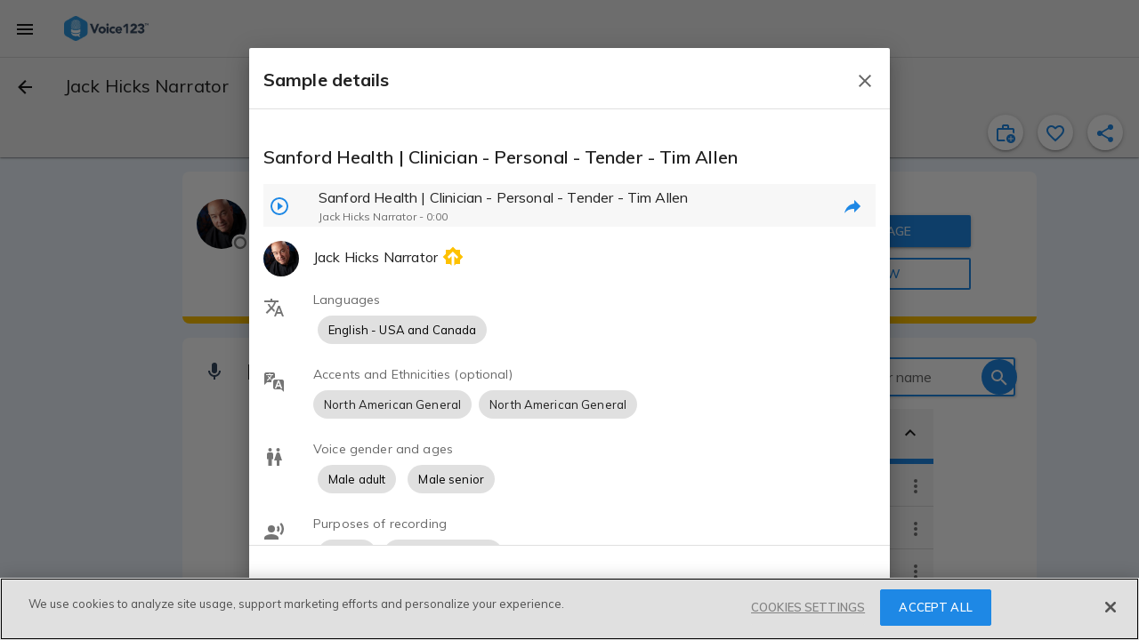

--- FILE ---
content_type: text/html; charset=utf-8
request_url: https://voice123.com/voice-actor/jackhicks/samples/jack-hicks-narrator-warm-friendly-sanford-health-deep-personal-hospital-tim-allen/10004119
body_size: 49638
content:
<!doctype html><html xmlns="http://www.w3.org/1999/xhtml" lang="en" xml:lang="en"><head><link rel="preconnect" href="https://fonts.gstatic.com/" crossorigin="anonymous"><link rel="stylesheet" href="https://fonts.googleapis.com/css2?family=Muli:ital,wght@0,300..900;1,400&display=swap"><meta name="google-site-verification" content="saqMKBUAGy8ohtHtQR2N-EWNmmsZ8aTmoehGEB43mXA"><meta name="google-site-verification" content="xrD2FTrTYdcvwkh8qaMrQw_6KKt_LRsXfrQgtJfSW_g"><meta charset="utf-8"><meta http-equiv="cleartype" content="on"><meta name="viewport" content="width=device-width,initial-scale=1,maximum-scale=5,user-scalable=1"><meta name="mobile-web-app-capable" content="yes"><meta name="apple-mobile-web-app-capable" content="yes"><meta name="apple-mobile-web-app-status-bar-style" content="black"><meta name="apple-mobile-web-app-title" content="Voice123 v3.0"><meta name="application-name" content="Voice123 v3.0"><meta name="msapplication-config" content="/assets/favicon/browserconfig.xml"><meta name="theme-color" content="#2196f3"><meta name="fragment" content="!"><meta property="og:locale" content="en_US"><meta property="og:site_name" content="Voice123"><meta name="facebook-domain-verification" content="zj6twx5rl05po9jm0z0tcisddp3onv"><meta name="twitter:card" content="summary_large_image"><meta name="twitter:site" content="@Voice123"><meta name="twitter:image:alt" content="Voice123 Logo"><meta name="google-site-verification" content="xrD2FTrTYdcvwkh8qaMrQw_6KKt_LRsXfrQgtJfSW_g"><meta name="robots" content="index, nofollow"><meta name="ahrefs-site-verification" content="9532158d34082267538437e6ffc1e2c9945a8b96e7c1a084fd3cf71ea454530b"><link rel="apple-touch-icon" sizes="180x180" href="/static/favicon-180.png"><link rel="icon" type="image/png" href="/static/favicon-32.png" sizes="32x32"><link rel="icon" type="image/png" href="/static/favicon-192.png" sizes="192x192"><link rel="icon" type="image/png" href="/static/favicon-16.png" sizes="16x16"><link rel="shortcut icon" href="/static/favicon.ico"><style async id="md-theme-default"></style><script async id="ze-snippet" src="https://static.zdassets.com/ekr/snippet.js?key=202bbf96-9f4d-4cfb-be15-133de0f3a79c" type="text/partybeach" load-on="interaction"></script><title>
        Jack Hicks  Narrator | Voice over actor | Voice123
      </title>
<style>.md-theme-v123{ --md-primary-color: #1e88e5;--md-primary-color-rgb: 30, 136, 229;--md-primary-contrast: rgba(255, 255, 255, .87);--md-primary-contrast-rgb: 255, 255, 255;--md-primary-color-500: #2196f3;--md-primary-color-500-rgb: 33, 150, 243;--md-primary-color-200: #90caf9;--md-primary-color-400: #42a5f5;--md-primary-color-600: #1e88e5;--md-primary-color-800: #1565c0;--md-accent-color: #1e88e5;--md-accent-color-rgb: 30, 136, 229;--md-accent-contrast: rgba(255, 255, 255, .87);--md-accent-contrast-rgb: 255, 255, 255;--md-accent-color-500: #2196f3;--md-accent-color-500-rgb: 33, 150, 243;--md-accent-color-200: #90caf9;--md-accent-color-400: #42a5f5;--md-accent-color-600: #1e88e5;--md-accent-color-800: #1565c0;--md-background-color: #fff;--md-background-color-rgb: 255, 255, 255;--md-background-contrast: rgba(0, 0, 0, .9);--md-background-contrast-rgb: 0, 0, 0;--md-background-color-500: #fff;--md-background-color-500-rgb: 255, 255, 255;--md-background-color-200: #fff;--md-background-color-400: #fff;--md-background-color-600: #fff;--md-background-color-800: #fff;--md-warn-color: #ff5722;--md-warn-color-rgb: 255, 87, 34;--md-warn-contrast: rgba(255, 255, 255, .87);--md-warn-contrast-rgb: 255, 255, 255;--md-warn-color-500: #ff5722;--md-warn-color-500-rgb: 255, 87, 34;--md-warn-color-200: #ffab91;--md-warn-color-400: #ff7043;--md-warn-color-600: #f4511e;--md-warn-color-800: #d84315;--md-accent-contrast-A100: rgba(0, 0, 0, .9);--md-accent-contrast-A100-rgb: 0, 0, 0;--md-accent-color-A100: #82b1ff;--md-accent-color-A100-rgb: 130, 177, 255; }</style>
<style>.md-theme-clean{ --md-primary-color: #1e88e5;--md-primary-color-rgb: 30, 136, 229;--md-primary-contrast: rgba(255, 255, 255, .87);--md-primary-contrast-rgb: 255, 255, 255;--md-primary-color-500: #2196f3;--md-primary-color-500-rgb: 33, 150, 243;--md-primary-color-200: #90caf9;--md-primary-color-400: #42a5f5;--md-primary-color-600: #1e88e5;--md-primary-color-800: #1565c0;--md-accent-color: #1e88e5;--md-accent-color-rgb: 30, 136, 229;--md-accent-contrast: rgba(255, 255, 255, .87);--md-accent-contrast-rgb: 255, 255, 255;--md-accent-color-500: #2196f3;--md-accent-color-500-rgb: 33, 150, 243;--md-accent-color-200: #90caf9;--md-accent-color-400: #42a5f5;--md-accent-color-600: #1e88e5;--md-accent-color-800: #1565c0;--md-background-color: #fff;--md-background-color-rgb: 255, 255, 255;--md-background-contrast: rgba(0, 0, 0, .9);--md-background-contrast-rgb: 0, 0, 0;--md-background-color-500: #fff;--md-background-color-500-rgb: 255, 255, 255;--md-background-color-200: #fff;--md-background-color-400: #fff;--md-background-color-600: #fff;--md-background-color-800: #fff;--md-warn-color: #ff5722;--md-warn-color-rgb: 255, 87, 34;--md-warn-contrast: rgba(255, 255, 255, .87);--md-warn-contrast-rgb: 255, 255, 255;--md-warn-color-500: #ff5722;--md-warn-color-500-rgb: 255, 87, 34;--md-warn-color-200: #ffab91;--md-warn-color-400: #ff7043;--md-warn-color-600: #f4511e;--md-warn-color-800: #d84315;--md-accent-contrast-A100: rgba(0, 0, 0, .9);--md-accent-contrast-A100-rgb: 0, 0, 0;--md-accent-color-A100: #82b1ff;--md-accent-color-A100-rgb: 130, 177, 255; }</style>
<style>.md-theme-light{ --md-primary-color: #eeeeee;--md-primary-color-rgb: 238, 238, 238;--md-primary-contrast: rgba(0, 0, 0, .9);--md-primary-contrast-rgb: 0, 0, 0;--md-primary-color-500: #9e9e9e;--md-primary-color-500-rgb: 158, 158, 158;--md-primary-color-200: #eeeeee;--md-primary-color-400: #bdbdbd;--md-primary-color-600: #757575;--md-primary-color-800: #424242;--md-accent-color: #1e88e5;--md-accent-color-rgb: 30, 136, 229;--md-accent-contrast: rgba(255, 255, 255, .87);--md-accent-contrast-rgb: 255, 255, 255;--md-accent-color-500: #2196f3;--md-accent-color-500-rgb: 33, 150, 243;--md-accent-color-200: #90caf9;--md-accent-color-400: #42a5f5;--md-accent-color-600: #1e88e5;--md-accent-color-800: #1565c0;--md-background-color: #fff;--md-background-color-rgb: 255, 255, 255;--md-background-contrast: rgba(0, 0, 0, .9);--md-background-contrast-rgb: 0, 0, 0;--md-background-color-500: #fff;--md-background-color-500-rgb: 255, 255, 255;--md-background-color-200: #fff;--md-background-color-400: #fff;--md-background-color-600: #fff;--md-background-color-800: #fff;--md-warn-color: #ff5722;--md-warn-color-rgb: 255, 87, 34;--md-warn-contrast: rgba(255, 255, 255, .87);--md-warn-contrast-rgb: 255, 255, 255;--md-warn-color-500: #ff5722;--md-warn-color-500-rgb: 255, 87, 34;--md-warn-color-200: #ffab91;--md-warn-color-400: #ff7043;--md-warn-color-600: #f4511e;--md-warn-color-800: #d84315;--md-accent-contrast-A100: rgba(0, 0, 0, .9);--md-accent-contrast-A100-rgb: 0, 0, 0;--md-accent-color-A100: #82b1ff;--md-accent-color-A100-rgb: 130, 177, 255; }</style>
<style>.md-theme-white{ --md-primary-color: #fff;--md-primary-color-rgb: 255, 255, 255;--md-primary-contrast: rgba(0, 0, 0, .9);--md-primary-contrast-rgb: 0, 0, 0;--md-primary-color-500: #fff;--md-primary-color-500-rgb: 255, 255, 255;--md-primary-color-200: #fff;--md-primary-color-400: #fff;--md-primary-color-600: #fff;--md-primary-color-800: #fff;--md-accent-color: #e91e63;--md-accent-color-rgb: 233, 30, 99;--md-accent-contrast: rgba(255, 255, 255, .87);--md-accent-contrast-rgb: 255, 255, 255;--md-accent-color-500: #e91e63;--md-accent-color-500-rgb: 233, 30, 99;--md-accent-color-200: #f48fb1;--md-accent-color-400: #ec407a;--md-accent-color-600: #d81b60;--md-accent-color-800: #ad1457;--md-background-color: #fff;--md-background-color-rgb: 255, 255, 255;--md-background-contrast: rgba(0, 0, 0, .9);--md-background-contrast-rgb: 0, 0, 0;--md-background-color-500: #fff;--md-background-color-500-rgb: 255, 255, 255;--md-background-color-200: #fff;--md-background-color-400: #fff;--md-background-color-600: #fff;--md-background-color-800: #fff;--md-warn-color: #ff5722;--md-warn-color-rgb: 255, 87, 34;--md-warn-contrast: rgba(255, 255, 255, .87);--md-warn-contrast-rgb: 255, 255, 255;--md-warn-color-500: #ff5722;--md-warn-color-500-rgb: 255, 87, 34;--md-warn-color-200: #ffab91;--md-warn-color-400: #ff7043;--md-warn-color-600: #f4511e;--md-warn-color-800: #d84315;--md-accent-contrast-A100: rgba(0, 0, 0, .9);--md-accent-contrast-A100-rgb: 0, 0, 0;--md-accent-color-A100: #ff80ab;--md-accent-color-A100-rgb: 255, 128, 171; }</style>
<style>.md-theme-blue{ --md-primary-color: #1e88e5;--md-primary-color-rgb: 30, 136, 229;--md-primary-contrast: rgba(255, 255, 255, .87);--md-primary-contrast-rgb: 255, 255, 255;--md-primary-color-500: #2196f3;--md-primary-color-500-rgb: 33, 150, 243;--md-primary-color-200: #90caf9;--md-primary-color-400: #42a5f5;--md-primary-color-600: #1e88e5;--md-primary-color-800: #1565c0;--md-accent-color: #e91e63;--md-accent-color-rgb: 233, 30, 99;--md-accent-contrast: rgba(255, 255, 255, .87);--md-accent-contrast-rgb: 255, 255, 255;--md-accent-color-500: #e91e63;--md-accent-color-500-rgb: 233, 30, 99;--md-accent-color-200: #f48fb1;--md-accent-color-400: #ec407a;--md-accent-color-600: #d81b60;--md-accent-color-800: #ad1457;--md-background-color: #2196f3;--md-background-color-rgb: 33, 150, 243;--md-background-contrast: rgba(255, 255, 255, .87);--md-background-contrast-rgb: 255, 255, 255;--md-background-color-500: #2196f3;--md-background-color-500-rgb: 33, 150, 243;--md-background-color-200: #90caf9;--md-background-color-400: #42a5f5;--md-background-color-600: #1e88e5;--md-background-color-800: #1565c0;--md-warn-color: #ff5722;--md-warn-color-rgb: 255, 87, 34;--md-warn-contrast: rgba(255, 255, 255, .87);--md-warn-contrast-rgb: 255, 255, 255;--md-warn-color-500: #ff5722;--md-warn-color-500-rgb: 255, 87, 34;--md-warn-color-200: #ffab91;--md-warn-color-400: #ff7043;--md-warn-color-600: #f4511e;--md-warn-color-800: #d84315;--md-accent-contrast-A100: rgba(0, 0, 0, .9);--md-accent-contrast-A100-rgb: 0, 0, 0;--md-accent-color-A100: #ff80ab;--md-accent-color-A100-rgb: 255, 128, 171; }</style>
<script type="application/ld+json">{"@context":"https://schema.org/","@type":"Review","itemReviewed":{"@type":"Product","name":"Jack Hicks  Narrator","brand":[{"@type":"Organization","name":"Voice123","sameAs":["https://www.facebook.com/voice123/","https://twitter.com/voice123","https://www.linkedin.com/company/voice123/","https://www.youtube.com/user/Voice123voiceovers"]}],"description":"Addy Award Winner\nHeard on Monday Night Football, CNN, Fox News, Bloomberg and many more.\n\nNorthern U.S., Southern U.S., Midwest U.S., Northern Texas. Fargo, California, Chicago, John Mulaney, John Krasinski, Tim Allen","disambiguatingDescription":"Voice Actor","url":"https://voice123.com/voice-actor/jackhicks","image":{"@type":"ImageObject","caption":"Jack Hicks  Narrator - Voice123 profile picture","contentUrl":"https://voice123.com/pics/users/214836/l_emoBU.jpg"},"sameAs":["https://voice123.com/voice-actor/jackhicks"],"aggregateRating":{"@type":"AggregateRating","ratingValue":"5.0","ratingCount":53}},"reviewRating":{"@type":"Rating","ratingValue":5},"name":"Review for Jack Hicks  Narrator by: client - 304810","author":{"@type":"Person","name":"Client - 304810"},"reviewBody":"Review: Great work - Jack was able to do a rush job for us on a 2 minute corporate video - he was quick to respond and very professional to work with. Would definitely rehire","publisher":{"@type":"Organization","name":"Voice123","sameAs":["https://www.facebook.com/voice123/","https://twitter.com/voice123","https://www.linkedin.com/company/voice123/","https://www.youtube.com/user/Voice123voiceovers"]}}</script>
<script type="application/ld+json">{"@context":"http://schema.org/","@type":"ProfilePage","dateCreated":"2012-03-14T00:00:00.000Z","dateModified":"2026-01-14T23:42:34.480Z","mainEntity":{"@type":"Person","name":"Jack Hicks  Narrator","description":"A voice with real-life experience—warm, trustworthy, and confidently seasoned. Whether you're looking for a bold, authoritative read for a national legal or insurance campaign… a grounded, natural tone for corporate narration… or a thoughtful, emotionally intelligent voice for healthcare or documentary content—Jack Hicks brings credibility, clarity, and connection to every read.\n\nWith decades behind the mic, Jack delivers conversational authenticity with the polish of a true pro. From high-trust industries like legal, medical, and finance to historical and cultural storytelling, Jack’s voice is shaped by experience and driven by a passion for projects that educate and inspire.\n\nJack Hicks – your trusted voice for real storytelling.\njack@jackhicks-voice.com | 218-368-3687\nSource Connect: Jack Hicks | Skype: Jack Hicks Z99\n\n\n\n\n\n","disambiguatingDescription":"Voice Actor","memberOf":{"@type":"Organization","name":"Voice123","sameAs":["https://www.facebook.com/voice123/","https://twitter.com/voice123","https://www.linkedin.com/company/voice123/","https://www.youtube.com/user/Voice123voiceovers"]},"givenname":"Jack","familyname":"Hicks","jobTitle":"Voice Actor","url":"https://voice123.com/voice-actor/jackhicks","image":{"@type":"ImageObject","caption":"Jack Hicks  Narrator - Voice123 profile picture","contentUrl":"https://voice123.com/pics/users/214836/l_emoBU.jpg"},"mainEntityOfPage":"https://voice123.com/voice-actor/jackhicks","interactionStatistic":[{"@type":"InteractionCounter","interactionType":"https://schema.org/LikeAction","userInteractionCount":1195}],"homeLocation":{"@type":"Place","address":{"@type":"PostalAddress","addressLocality":"Bemidji","addressCountry":"US","addressRegion":"Minnesota"},"geo":{"@type":"GeoCoordinates","latitude":47.47157299999999,"longitude":-94.8826861},"name":"Minneapolis, Minnesota, United States"},"sameAs":["www.jackhicks-voice.com"]},"primaryImageOfPage":{"@type":"ImageObject","caption":"Jack Hicks  Narrator - Voice123 profile picture","contentUrl":"https://voice123.com/pics/users/214836/l_emoBU.jpg"}}</script>
<meta property="og:title" content="Jack Hicks  Narrator | Voice over actor | Voice123">
<meta name="twitter:title" content="Jack Hicks  Narrator | Voice over actor | Voice123">
<meta name="description" content="
    Hire Voice Actor Jack Hicks  Narrator Today on Voice123.
    Active Member Since Mar 14, 2012. Voice123, The World's 1st Voice Over Marketplace.
...">
<meta property="og:description" content="
    Hire Voice Actor Jack Hicks  Narrator Today on Voice123.
    Active Member Since Mar 14, 2012. Voice123, The World's 1st Voice Over Marketplace.
...">
<meta name="twitter:description" content="
    Hire Voice Actor Jack Hicks  Narrator Today on Voice123.
    Active Member Since Mar 14, 2012. Voice123, The World's 1st Voice Over Marketplace.
...">
<meta property="og:image" content="https://voice123.com/pics/users/214836/l_emoBU.jpg">
<meta property="twitter:image" content="https://voice123.com/pics/users/214836/l_emoBU.jpg">
<meta property="og:type" content="profile">
<meta property="og:url" content="https://voice123.com/voice-actor/jackhicks">
<meta name="twitter:url" content="https://voice123.com/voice-actor/jackhicks">
<link rel="canonical" href="https://voice123.com/voice-actor/jackhicks">
<link property="og:audio" content="https://voice123.com/signed/3XVVCND4/Voice123 - Morgan  Morgan  Legal Commercial  Confident Authoritative - Jack Hicks  Narrator.mp3">
<link property="og:audio:type" content="audio/mpeg">
<link rel="preload" href="https://voice123.com/pics/users/214836/r_emoBU.jpg" as="image" type="image/jpeg">
<link rel="preload" href="https://voice123.com/pics/users/214836/l_emoBU.jpg" as="image" type="image/jpeg" fetchpriority="high">
<script type="application/ld+json">{"@context":"http://schema.org/","@type":"MusicRecording","headline":"Sanford Health | Clinician - Personal - Tender - Tim Allen","creator":"Jack Hicks  Narrator","keywords":"Sanford Health | Clinician - Personal - Tender - Tim Allen","audio":{"@type":"AudioObject","contentUrl":"https://voice123.com/signed/H4LWZC8/Voice123 - Sanford Health  Clinician  Personal  Tender  Tim Allen - Jack Hicks  Narrator.mp3"}}</script><script>(function () {
            var style = document.createElement("style");
            style.id = "convert-hide-body";
            style.setAttribute('data-convert', '');
            style.textContent =
              'body{position:relative;overflow:hidden}body::after{position:absolute;top:0;bottom:0;left:0;right:0;content:"";background:#fff;z-index:2147483647}';
            document.head.appendChild(style);
            var hideTimeout = 1500;
            setTimeout(function () {
              var styleEl = document.getElementById("convert-hide-body");
              if (styleEl) styleEl.remove();
            }, hideTimeout);
          })();</script><link rel="stylesheet" href="/static/assets/vendor-a887249c.css"><link rel="stylesheet" href="/static/assets/common-a9ed67df.css"><link rel="stylesheet" href="/static/assets/profile-a20c2511.css"><link rel="stylesheet" href="/static/assets/vdlReviewCard-945c9153.css"><link rel="stylesheet" href="/static/assets/common-a9ed67df.css"><link rel="stylesheet" href="/static/assets/vendor-a887249c.css"><link rel="stylesheet" href="/static/assets/blockUserDialog-6a838b41.css"><link rel="stylesheet" href="/static/assets/vdlFlagBanner-e3f023ca.css"><link rel="stylesheet" href="/static/assets/vdlFormDialog-44a72917.css"><link rel="stylesheet" href="/static/assets/getMinutesPassed-5b9b6770.css"><link rel="stylesheet" href="/static/assets/vdlUserInfo-a90fc418.css"><link rel="stylesheet" href="/static/assets/vdlContact-7b4ed59b.css"><link rel="stylesheet" href="/static/assets/vdlCoverBar-50e054ac.css"><link rel="stylesheet" href="/static/assets/embedDialog-ac3cd764.css"><link rel="stylesheet" href="/static/assets/vdlMenuItem-1d34270a.css"><link rel="stylesheet" href="/static/assets/demo-3fdca6cf.css"><link rel="stylesheet" href="/static/assets/vdlSearchBox-91f37ff0.css"><link rel="stylesheet" href="/static/assets/vdlVoiceProvider-ba0a4761.css"><link rel="stylesheet" href="/static/assets/stats-f2ace000.css"><link rel="stylesheet" href="/static/assets/profile-a20c2511.css"></head><body class="md-theme md-theme-v123"><div id="appContainer"><div id="app" class="v123 profile"><div class="vdl-toast-bar warning-toast" style="display:none;" data-v-1f7d88ea><div class="toast-bar-wrapper" data-v-1f7d88ea><div class="information" data-v-1f7d88ea><!--[-->Page and/or components of it are under development<!--]--></div><!----></div></div><div class="anonymous-nav"><div class="md-sidenav md-theme md-left tdl-drawer drawer-light" tabindex="0"><div class="md-sidenav-content"><!--[--><header style="background-image:url(&#39;/static/background-drawer-v123.png&#39;);"><div class="md-whiteframe md-whiteframe-2dp"><div class="md-toolbar md-theme md-theme-white"><!--[--><button class="md-button md-theme md-icon-button md-dense" type="button"><!--[--><svg class="md-icon" width="24" height="24" viewbox="0 0 24 24" data-v-3c9dd3dd><path d="M19,6.41L17.59,5L12,10.59L6.41,5L5,6.41L10.59,12L5,17.59L6.41,19L12,13.41L17.59,19L19,17.59L13.41,12L19,6.41Z" data-v-3c9dd3dd></path></svg><!--]--></button><img class="tdl-logo" width="36" height="36" alt="logo" src="/static/favicon.png"><!--]--></div></div><div class="tdl-avatar"><div class="tdl-placeholder"></div><!----><!----></div><!--[--><!--]--></header><div class="tdl-drawer-options"><ul class="md-list md-theme"><!--[--><!----><!--[--><!--[--><li class="md-list-item amp-tracking" id="anonymous-post-project"><div class="md-list-item-container md-button"><!--[--><svg class="md-icon" width="24" height="24" viewbox="0 0 24 24" data-v-3c9dd3dd><path d="M10,2H14A2,2 0 0,1 16,4V6H20A2,2 0 0,1 22,8V19A2,2 0 0,1 20,21H4C2.89,21 2,20.1 2,19V8C2,6.89 2.89,6 4,6H8V4C8,2.89 8.89,2 10,2M14,6V4H10V6H14Z" data-v-3c9dd3dd></path></svg><span class="md-body-1">Post a project for free</span><!----><!----><!--]--></div><button class="md-button md-theme md-button-ghost" type="button"><!--[--><!--]--></button></li><li class="md-list-item amp-tracking" id="anonymous-find-actors"><div class="md-list-item-container md-button"><!--[--><svg class="md-icon" width="24" height="24" viewbox="0 0 24 24" data-v-3c9dd3dd><path d="M9.5,3A6.5,6.5 0 0,1 16,9.5C16,11.11 15.41,12.59 14.44,13.73L14.71,14H15.5L20.5,19L19,20.5L14,15.5V14.71L13.73,14.44C12.59,15.41 11.11,16 9.5,16A6.5,6.5 0 0,1 3,9.5A6.5,6.5 0 0,1 9.5,3M9.5,5C7,5 5,7 5,9.5C5,12 7,14 9.5,14C12,14 14,12 14,9.5C14,7 12,5 9.5,5Z" data-v-3c9dd3dd></path></svg><span class="md-body-1">Find and contact voice actors</span><!----><!----><!--]--></div><button class="md-button md-theme md-button-ghost" type="button"><!--[--><!--]--></button></li><li class="md-list-item md-list-item-expand"><div class="md-list-item-container md-button"><!--[--><svg class="md-icon" width="24" height="24" viewbox="0 0 24 24" data-v-3c9dd3dd><path d="M11,13.5V21.5H3V13.5H11M12,2L17.5,11H6.5L12,2M17.5,13C20,13 22,15 22,17.5C22,20 20,22 17.5,22C15,22 13,20 13,17.5C13,15 15,13 17.5,13Z" data-v-3c9dd3dd></path></svg><span class="md-body-1">Popular voice categories</span><!----><!--]--><svg class="md-icon md-list-expand-indicator" width="24" height="24" viewbox="0 0 24 24" data-v-3c9dd3dd><path d="M7.41,8.58L12,13.17L16.59,8.58L18,10L12,16L6,10L7.41,8.58Z" data-v-3c9dd3dd></path></svg><button class="md-button md-theme md-button-ghost" type="button"><!--[--><!--]--></button></div><div class="md-list-expand"><!--[--><div class="md-list-expand-container"><!--[--><ul class="md-list md-theme sub-options"><!--[--><!--[--><li class="md-list-item"><div class="md-list-item-container md-button"><!--[--><span class="md-body-1">Voices by language</span><!--]--></div><button class="md-button md-theme md-button-ghost" type="button"><!--[--><!--]--></button></li><li class="md-list-item"><div class="md-list-item-container md-button"><!--[--><span class="md-body-1">Voices by purpose</span><!--]--></div><button class="md-button md-theme md-button-ghost" type="button"><!--[--><!--]--></button></li><li class="md-list-item"><div class="md-list-item-container md-button"><!--[--><span class="md-body-1">Voices by gender &amp; age</span><!--]--></div><button class="md-button md-theme md-button-ghost" type="button"><!--[--><!--]--></button></li><!--]--><!--]--></ul><!--]--></div><!--]--></div></li><li class="md-list-item md-list-item-expand"><div class="md-list-item-container md-button"><!--[--><svg class="md-icon" width="24" height="24" viewbox="0 0 24 24" data-v-3c9dd3dd><path d="M4,6H20V16H4M20,18A2,2 0 0,0 22,16V6C22,4.89 21.1,4 20,4H4C2.89,4 2,4.89 2,6V16A2,2 0 0,0 4,18H0V20H24V18H20Z" data-v-3c9dd3dd></path></svg><span class="md-body-1">Hiring services</span><!----><!--]--><svg class="md-icon md-list-expand-indicator" width="24" height="24" viewbox="0 0 24 24" data-v-3c9dd3dd><path d="M7.41,8.58L12,13.17L16.59,8.58L18,10L12,16L6,10L7.41,8.58Z" data-v-3c9dd3dd></path></svg><button class="md-button md-theme md-button-ghost" type="button"><!--[--><!--]--></button></div><div class="md-list-expand"><!--[--><div class="md-list-expand-container"><!--[--><ul class="md-list md-theme sub-options"><!--[--><!--[--><li class="md-list-item"><div class="md-list-item-container md-button"><!--[--><span class="md-body-1">Sign up as a client</span><!--]--></div><button class="md-button md-theme md-button-ghost" type="button"><!--[--><!--]--></button></li><li class="md-list-item"><div class="md-list-item-container md-button"><!--[--><span class="md-body-1">Voice123 Enterprise</span><!--]--></div><button class="md-button md-theme md-button-ghost" type="button"><!--[--><!--]--></button></li><li class="md-list-item"><div class="md-list-item-container md-button"><!--[--><span class="md-body-1">AV content studio</span><!--]--></div><button class="md-button md-theme md-button-ghost" type="button"><!--[--><!--]--></button></li><li class="md-list-item"><div class="md-list-item-container md-button"><!--[--><span class="md-body-1">AV123 podcast</span><!--]--></div><button class="md-button md-theme md-button-ghost" type="button"><!--[--><!--]--></button></li><li class="md-list-item"><div class="md-list-item-container md-button"><!--[--><span class="md-body-1">Hire voice overs</span><!--]--></div><button class="md-button md-theme md-button-ghost" type="button"><!--[--><!--]--></button></li><li class="md-list-item"><div class="md-list-item-container md-button"><!--[--><span class="md-body-1">Hire voice actors</span><!--]--></div><button class="md-button md-theme md-button-ghost" type="button"><!--[--><!--]--></button></li><li class="md-list-item"><div class="md-list-item-container md-button"><!--[--><span class="md-body-1">Free script timer</span><!--]--></div><button class="md-button md-theme md-button-ghost" type="button"><!--[--><!--]--></button></li><li class="md-list-item"><div class="md-list-item-container md-button"><!--[--><span class="md-body-1">VO rates calculator</span><!--]--></div><button class="md-button md-theme md-button-ghost" type="button"><!--[--><!--]--></button></li><li class="md-list-item"><div class="md-list-item-container md-button"><!--[--><span class="md-body-1">Help Center</span><!--]--></div><button class="md-button md-theme md-button-ghost" type="button"><!--[--><!--]--></button></li><!--]--><!--]--></ul><!--]--></div><!--]--></div></li><li class="md-list-item md-list-item-expand"><div class="md-list-item-container md-button"><!--[--><svg class="md-icon" width="24" height="24" viewbox="0 0 24 24" data-v-3c9dd3dd><path d="M12,2A3,3 0 0,1 15,5V11A3,3 0 0,1 12,14A3,3 0 0,1 9,11V5A3,3 0 0,1 12,2M19,11C19,14.53 16.39,17.44 13,17.93V21H11V17.93C7.61,17.44 5,14.53 5,11H7A5,5 0 0,0 12,16A5,5 0 0,0 17,11H19Z" data-v-3c9dd3dd></path></svg><span class="md-body-1">Voice actor services</span><!----><!--]--><svg class="md-icon md-list-expand-indicator" width="24" height="24" viewbox="0 0 24 24" data-v-3c9dd3dd><path d="M7.41,8.58L12,13.17L16.59,8.58L18,10L12,16L6,10L7.41,8.58Z" data-v-3c9dd3dd></path></svg><button class="md-button md-theme md-button-ghost" type="button"><!--[--><!--]--></button></div><div class="md-list-expand"><!--[--><div class="md-list-expand-container"><!--[--><ul class="md-list md-theme sub-options"><!--[--><!--[--><li class="md-list-item"><div class="md-list-item-container md-button"><!--[--><span class="md-body-1">Sign up as a voice actor</span><!--]--></div><button class="md-button md-theme md-button-ghost" type="button"><!--[--><!--]--></button></li><li class="md-list-item"><div class="md-list-item-container md-button"><!--[--><span class="md-body-1">Get SoundCheck</span><!--]--></div><button class="md-button md-theme md-button-ghost" type="button"><!--[--><!--]--></button></li><li class="md-list-item"><div class="md-list-item-container md-button"><!--[--><span class="md-body-1">The Booth</span><!--]--></div><button class="md-button md-theme md-button-ghost" type="button"><!--[--><!--]--></button></li><li class="md-list-item"><div class="md-list-item-container md-button"><!--[--><span class="md-body-1">How to become a voice actor</span><!--]--></div><button class="md-button md-theme md-button-ghost" type="button"><!--[--><!--]--></button></li><li class="md-list-item"><div class="md-list-item-container md-button"><!--[--><span class="md-body-1">Find voice over jobs</span><!--]--></div><button class="md-button md-theme md-button-ghost" type="button"><!--[--><!--]--></button></li><li class="md-list-item"><div class="md-list-item-container md-button"><!--[--><span class="md-body-1">Help Center</span><!--]--></div><button class="md-button md-theme md-button-ghost" type="button"><!--[--><!--]--></button></li><!--]--><!--]--></ul><!--]--></div><!--]--></div></li><!--]--><!--]--><!----><!--[--><div class="cross-drawer_buttons"><button id="layout-drawer-get-started-btn" class="md-button md-theme md-primary md-raised mdc-ripple-upgraded amp-tracking" type="button"><!--[-->Get started for free<!--]--></button><button id="layout-drawer-login-btn" class="md-button md-theme md-raised amp-tracking" type="button"><!--[-->Log in<!--]--></button></div><!--]--><!--]--></ul></div><div class="tdl-spacer"></div><footer><div class="tdl-footer-links"><a class="md-primary" href="https://voice123.com/about/" target="_blank"><small>About us</small></a>    <a class="md-primary" href="https://voice123.com/about/terms-of-use/" target="_blank"><small>Terms of use</small></a>    <a class="md-primary" href="https://voice123.com/about/privacy-policy/" target="_blank"><small>Privacy policy</small></a></div><div class="tdl-footer-copy"><small>© Voice123, Inc.</small></div></footer><!--]--></div><div class="md-backdrop md-sidenav-backdrop"></div></div></div><!----><canvas style="display:none;" class="" id="animated-bg" width="1250" height="500"></canvas><div class="vdl-page profile" dashboard="true" samplename="jack-hicks-narrator-warm-friendly-sanford-health-deep-personal-hospital-tim-allen" sampleid="10004119" data-v-c3c5a388><!----><!----><!----><!----><!----><div class="md-whiteframe md-whiteframe-1dp tdl-toolbar" style="top:0;" id="app-bar-component" data-v-c3c5a388><div class="md-toolbar md-theme md-theme-light"><!--[--><!----><!----><div class="md-toolbar-container"><button id="menu_button" class="md-button md-theme md-icon-button" aria-label="menu" type="button"><!--[--><svg class="md-icon" width="24" height="24" viewbox="0 0 24 24" data-v-3c9dd3dd><path d="M3,6H21V8H3V6M3,11H21V13H3V11M3,16H21V18H3V16Z" data-v-3c9dd3dd></path></svg><!--]--></button><div class="tdl-brand-logo-wrapper"><a href><img class="tdl-brand-logo" width="95" height="28" alt="Voice123 - header" src="/static/logo-branded-v123.png"></a></div><!--[--><!--]--></div><hr class="tdl-divider"><div class="md-toolbar-container"><!--[--><!--[--><button class="md-button md-theme md-icon-button" type="button" data-v-c3c5a388><!--[--><svg class="md-icon" width="24" height="24" viewbox="0 0 24 24" data-v-c3c5a388 data-v-3c9dd3dd><path d="M20,11V13H8L13.5,18.5L12.08,19.92L4.16,12L12.08,4.08L13.5,5.5L8,11H20Z" data-v-3c9dd3dd></path></svg><!--]--></button><h1 class="md-title bar-title" data-v-c3c5a388>Jack Hicks  Narrator</h1><!----><!----><!--[--><!--]--><!--]--><!--]--></div><div class="md-toolbar-container"><!--[--><!--[--><div class="bar-extra"><div class="cover-bar" id="coverBar"><nav class="cover-bar__sections"><!--[--><button class="md-button md-theme md-button md-primary cover-bar__section" type="button"><!--[--><div class="md-ink-ripple"><div class="md-ripple" style=""></div></div><span>Playlists</span><!--]--></button><button class="md-button md-theme md-button md-primary cover-bar__section" type="button"><!--[--><div class="md-ink-ripple"><div class="md-ripple" style=""></div></div><span>Reviews</span><!--]--></button><button class="md-button md-theme md-button md-primary cover-bar__section" type="button"><!--[--><div class="md-ink-ripple"><div class="md-ripple" style=""></div></div><span>Stats</span><!--]--></button><button class="md-button md-theme md-button md-primary cover-bar__section" type="button"><!--[--><div class="md-ink-ripple"><div class="md-ripple" style=""></div></div><span>About</span><!--]--></button><button class="md-button md-theme md-button md-primary cover-bar__section" type="button"><!--[--><div class="md-ink-ripple"><div class="md-ripple" style=""></div></div><span>Services</span><!--]--></button><!--]--></nav></div><div class="actions"><button class="md-button md-theme md-icon-button md-primary favorite-toggle-btn md-theme md-theme-blue profile-action" aria-label="inviteProject" type="button" is-active="false"><!--[--><svg class="md-icon" width="24" height="24" viewbox="0 0 24 24" data-v-3c9dd3dd><path d="M4 21C3.45 21 2.97917 20.8042 2.5875 20.4125C2.19583 20.0208 2 19.55 2 19V8C2 7.45 2.19583 6.97917 2.5875 6.5875C2.97917 6.19583 3.45 6 4 6H8V4C8 3.45 8.19583 2.97917 8.5875 2.5875C8.97917 2.19583 9.45 2 10 2H14C14.55 2 15.0208 2.19583 15.4125 2.5875C15.8042 2.97917 16 3.45 16 4V6H20C20.55 6 21.0208 6.19583 21.4125 6.5875C21.8042 6.97917 22 7.45 22 8V12.275C21.7 12.0583 21.3833 11.8708 21.05 11.7125C20.7167 11.5542 20.3667 11.4167 20 11.3V8H4V19H11.075C11.125 19.35 11.2 19.6917 11.3 20.025C11.4 20.3583 11.525 20.6833 11.675 21H4ZM10 6H14V4H10V6Z M18 23C16.6167 23 15.4375 22.5125 14.4625 21.5375C13.4875 20.5625 13 19.3833 13 18C13 16.6167 13.4875 15.4375 14.4625 14.4625C15.4375 13.4875 16.6167 13 18 13C19.3833 13 20.5625 13.4875 21.5375 14.4625C22.5125 15.4375 23 16.6167 23 18C23 19.3833 22.5125 20.5625 21.5375 21.5375C20.5625 22.5125 19.3833 23 18 23ZM17.5 21H18.5V18.5H21V17.5H18.5V15H17.5V17.5H15V18.5H17.5V21Z" data-v-3c9dd3dd></path></svg><!--teleport start--><!--teleport end--><!--]--></button><button class="md-button md-theme md-icon-button md-primary favorite-toggle-btn md-theme md-theme-blue profile-action" aria-label="favorite" type="button"><!--[--><svg class="md-icon" width="24" height="24" viewbox="0 0 24 24" data-v-3c9dd3dd><path d="M12.1,18.55L12,18.65L11.89,18.55C7.14,14.24 4,11.39 4,8.5C4,6.5 5.5,5 7.5,5C9.04,5 10.54,6 11.07,7.36H12.93C13.46,6 14.96,5 16.5,5C18.5,5 20,6.5 20,8.5C20,11.39 16.86,14.24 12.1,18.55M16.5,3C14.76,3 13.09,3.81 12,5.08C10.91,3.81 9.24,3 7.5,3C4.42,3 2,5.41 2,8.5C2,12.27 5.4,15.36 10.55,20.03L12,21.35L13.45,20.03C18.6,15.36 22,12.27 22,8.5C22,5.41 19.58,3 16.5,3Z" data-v-3c9dd3dd></path></svg><!--teleport start--><!--teleport end--><!--]--></button><button class="md-button md-theme md-icon-button md-primary favorite-toggle-btn md-theme md-theme-blue profile-action" aria-label="shareProfile" type="button" is-active="false"><!--[--><svg class="md-icon" width="24" height="24" viewbox="0 0 24 24" data-v-3c9dd3dd><path d="M18,16.08C17.24,16.08 16.56,16.38 16.04,16.85L8.91,12.7C8.96,12.47 9,12.24 9,12C9,11.76 8.96,11.53 8.91,11.3L15.96,7.19C16.5,7.69 17.21,8 18,8A3,3 0 0,0 21,5A3,3 0 0,0 18,2A3,3 0 0,0 15,5C15,5.24 15.04,5.47 15.09,5.7L8.04,9.81C7.5,9.31 6.79,9 6,9A3,3 0 0,0 3,12A3,3 0 0,0 6,15C6.79,15 7.5,14.69 8.04,14.19L15.16,18.34C15.11,18.55 15.08,18.77 15.08,19C15.08,20.61 16.39,21.91 18,21.91C19.61,21.91 20.92,20.61 20.92,19A2.92,2.92 0 0,0 18,16.08Z" data-v-3c9dd3dd></path></svg><!--teleport start--><!--teleport end--><!--]--></button><!----></div></div><!--]--><!--]--></div><!--]--></div></div><!--[--><!--]--><!----><!----><!----><!----><!----><!----><!----><!----><!----><!----><!----><!----><!----><!----><!----><!----><!----><!----><!----><!----><!----><!----><div class="limit-dialog" data-v-c3c5a388><!--teleport start--><!--teleport end--></div><div class="tdl-full-screen-dialog ranking-dialog" closetext data-v-c3c5a388><!--teleport start--><!--teleport end--></div><!----><!--[--><!--]--><div class="page-full" style="" data-v-c3c5a388><!--[--><div class="md-layout md-column md-scrollbar"><!--[--><!--]--><div class="widget-container contact-sticky"><div class="md-card md-theme widget contact platinum" id="contact_section"><!--[--><!----><div class="md-card-content normal" style=""><!--[--><!----><!----><!--[--><!----><div class="desktop"><div class="row"><div class="col user-info"><div class="vdl-user-info vdl-user-info_content"><div><div class="md-avatar-container"><div class="md-theme md-avatar"><!--[--><div><span class="centered-image" style="background-image:url(https://voice123.com/pics/users/214836/r_emoBU.jpg);width:inherit;height:inherit;display:block;" role="img" aria-label="Voice123 Membership Plans"></span></div><!--]--></div><div><div class="onlinestatus offline"></div></div></div></div><div class="name"><!----><div class="name-container"><span class="md-subheading">Jack Hicks  Narrator</span><!--[--><!--]--><div class="vdl-membership" data-v-5bfb8a21><svg class="md-icon" width="24" height="24" viewbox="0 0 24 24" style="font-size:19px;color:#FEC100;" data-v-5bfb8a21 data-v-3c9dd3dd><path d="M19.9999 4V8.69L23.3099 12L19.9999 15.31V20H15.3099L13.4728 21.8371V11.111L16.3209 13.9971L17.9999 12L11.9999 6L5.99994 12L7.67452 13.9971L10.5343 11.111V21.8444L8.68994 20H3.99994V15.31L0.689941 12L3.99994 8.69V4H8.68994L11.9999 0.690002L15.3099 4H19.9999Z" data-v-3c9dd3dd></path></svg></div></div><!----><!--[--><div><p class="content-description">A warm, trusted voice for real storytelling</p><div><ul class="md-list md-theme stats md-double-line row"><!--[--><li class="md-list-item"><div class="md-list-item-container"><!--[--><svg class="md-icon" width="24" height="24" viewbox="0 0 24 24" data-v-3c9dd3dd><path d="M12,20A8,8 0 0,1 4,12A8,8 0 0,1 12,4A8,8 0 0,1 20,12A8,8 0 0,1 12,20M12,2A10,10 0 0,0 2,12A10,10 0 0,0 12,22A10,10 0 0,0 22,12A10,10 0 0,0 12,2M16.24,7.76C15.07,6.58 13.53,6 12,6V12L7.76,16.24C10.1,18.58 13.9,18.58 16.24,16.24C18.59,13.9 18.59,10.1 16.24,7.76Z" data-v-3c9dd3dd></path></svg><div class="md-list-text-container"><span class="attribute-value">Last online</span><span class="md-caption">1 day ago</span></div><!--]--></div></li><li class="md-list-item"><div class="md-list-item-container"><!--[--><svg class="md-icon" width="24" height="24" viewbox="0 0 24 24" data-v-3c9dd3dd><path d="M2 22V4C2 3.45 2.19583 2.97917 2.5875 2.5875C2.97917 2.19583 3.45 2 4 2H20C20.55 2 21.0208 2.19583 21.4125 2.5875C21.8042 2.97917 22 3.45 22 4V10H20V4H4V17.125L5.15 16H15V18H6L2 22ZM19 23V18H17V12H22L20.3 16H22.5L19 23Z" data-v-3c9dd3dd></path></svg><div class="md-list-text-container"><span class="attribute-value">Response time</span><span class="md-caption">43 minutes</span></div><!--]--></div></li><li class="md-list-item"><div class="md-list-item-container"><!--[--><svg class="md-icon" width="24" height="24" viewbox="0 0 24 24" data-v-3c9dd3dd><path d="M12,17.27L18.18,21L16.54,13.97L22,9.24L14.81,8.62L12,2L9.19,8.62L2,9.24L7.45,13.97L5.82,21L12,17.27Z" data-v-3c9dd3dd></path></svg><div class="md-list-text-container"><span class="attribute-value">Reviews</span><span class="md-caption">5.0</span></div><!--]--></div></li><li class="md-list-item"><div class="md-list-item-container"><!--[--><svg class="md-icon" width="24" height="24" viewbox="0 0 24 24" data-v-3c9dd3dd><path d="M18 2C17.1 2 16 3 16 4H8C8 3 6.9 2 6 2H2V11C2 12 3 13 4 13H6.2C6.6 15 7.9 16.7 11 17V19.08C8 19.54 8 22 8 22H16C16 22 16 19.54 13 19.08V17C16.1 16.7 17.4 15 17.8 13H20C21 13 22 12 22 11V2H18M6 11H4V4H6V11M20 11H18V4H20V11Z" data-v-3c9dd3dd></path></svg><div class="md-list-text-container"><span class="attribute-value">Bookings</span><span class="md-caption">125</span></div><!--]--></div></li><!--]--></ul></div></div><!--]--><!----></div></div></div><div class="col messages"><button id="profile-send-message-btn" class="md-button md-theme md-primary md-raised amp-tracking" type="button"><!--[-->SEND MESSAGE<!--]--></button><button id="profile-book-now-btn" class="md-button md-theme md-outlined md-accent amp-tracking" type="button"><!--[-->BOOK NOW<!--]--></button></div></div></div><div class="mobile"><div class="col"><button class="md-button md-theme md-icon-button md-primary favorite-toggle-btn md-theme md-theme-blue favorite-action" aria-label="favorite" type="button"><!--[--><svg class="md-icon" width="24" height="24" viewbox="0 0 24 24" data-v-3c9dd3dd><path d="M12.1,18.55L12,18.65L11.89,18.55C7.14,14.24 4,11.39 4,8.5C4,6.5 5.5,5 7.5,5C9.04,5 10.54,6 11.07,7.36H12.93C13.46,6 14.96,5 16.5,5C18.5,5 20,6.5 20,8.5C20,11.39 16.86,14.24 12.1,18.55M16.5,3C14.76,3 13.09,3.81 12,5.08C10.91,3.81 9.24,3 7.5,3C4.42,3 2,5.41 2,8.5C2,12.27 5.4,15.36 10.55,20.03L12,21.35L13.45,20.03C18.6,15.36 22,12.27 22,8.5C22,5.41 19.58,3 16.5,3Z" data-v-3c9dd3dd></path></svg><!----><!--]--></button><div class="user-info"><div class="vdl-user-info vdl-user-info_content"><div><div class="md-avatar-container"><div class="md-theme md-avatar"><!--[--><div><span class="centered-image" style="background-image:url(https://voice123.com/pics/users/214836/r_emoBU.jpg);width:inherit;height:inherit;display:block;" role="img" aria-label="Voice123 Membership Plans"></span></div><!--]--></div><div><div class="onlinestatus offline"></div></div></div></div><div class="name"><!----><div class="name-container"><span class="md-subheading">Jack Hicks  Narrator</span><!--[--><!--]--><div class="vdl-membership" data-v-5bfb8a21><svg class="md-icon" width="24" height="24" viewbox="0 0 24 24" style="font-size:19px;color:#FEC100;" data-v-5bfb8a21 data-v-3c9dd3dd><path d="M19.9999 4V8.69L23.3099 12L19.9999 15.31V20H15.3099L13.4728 21.8371V11.111L16.3209 13.9971L17.9999 12L11.9999 6L5.99994 12L7.67452 13.9971L10.5343 11.111V21.8444L8.68994 20H3.99994V15.31L0.689941 12L3.99994 8.69V4H8.68994L11.9999 0.690002L15.3099 4H19.9999Z" data-v-3c9dd3dd></path></svg></div></div><!----><!--[--><div><p>A warm, trusted voice for real storytelling</p></div><!--]--><!----></div></div></div><div class="row"><ul class="md-list md-theme stats md-double-line"><!--[--><li class="md-list-item"><div class="md-list-item-container"><!--[--><svg class="md-icon timelapse" width="24" height="24" viewbox="0 0 24 24" id="response-time-icon" data-v-3c9dd3dd><path d="M12,20A7,7 0 0,1 5,13A7,7 0 0,1 12,6A7,7 0 0,1 19,13A7,7 0 0,1 12,20M19.03,7.39L20.45,5.97C20,5.46 19.55,5 19.04,4.56L17.62,6C16.07,4.74 14.12,4 12,4A9,9 0 0,0 3,13A9,9 0 0,0 12,22C17,22 21,17.97 21,13C21,10.88 20.26,8.93 19.03,7.39M11,14H13V8H11M15,1H9V3H15V1Z" data-v-3c9dd3dd></path></svg><div class="md-list-text-container"><span class="attribute-value">Response time</span><span class="md-caption">43 minutes</span></div><!--]--></div></li><li class="md-list-item"><div class="md-list-item-container"><!--[--><svg class="md-icon timelapse" width="24" height="24" viewbox="0 0 24 24" id="last-interaction-icon" data-v-3c9dd3dd><path d="M12,20A8,8 0 0,1 4,12A8,8 0 0,1 12,4A8,8 0 0,1 20,12A8,8 0 0,1 12,20M12,2A10,10 0 0,0 2,12A10,10 0 0,0 12,22A10,10 0 0,0 22,12A10,10 0 0,0 12,2M16.24,7.76C15.07,6.58 13.53,6 12,6V12L7.76,16.24C10.1,18.58 13.9,18.58 16.24,16.24C18.59,13.9 18.59,10.1 16.24,7.76Z" data-v-3c9dd3dd></path></svg><div class="md-list-text-container"><span class="attribute-value">Last online</span><span class="md-caption">1 day ago</span></div><!--]--></div></li><!--]--></ul><div class="col"><button id="profile-send-message-btn" class="md-button md-theme md-primary md-raised sendmessage" type="button"><!--[-->SEND MESSAGE<!--]--></button><button id="profile-book-now-btn" class="md-button md-theme md-outlined md-accent amp-tracking" type="button"><!--[-->BOOK NOW<!--]--></button></div></div></div></div><!--]--><!--]--></div><!----><!--]--></div></div><div class="widget-container demos" id="demos-widget"><div><div class="md-card md-theme widget demos-widget more-than-4 more-than-8" id="demos_section"><!--[--><div class="md-card-header"><!--[--><div class="headline"><div class="icon-container"><svg class="md-icon" width="24" height="24" viewbox="0 0 24 24" data-v-3c9dd3dd><path d="M12,2A3,3 0 0,1 15,5V11A3,3 0 0,1 12,14A3,3 0 0,1 9,11V5A3,3 0 0,1 12,2M19,11C19,14.53 16.39,17.44 13,17.93V21H11V17.93C7.61,17.44 5,14.53 5,11H7A5,5 0 0,0 12,16A5,5 0 0,0 17,11H19Z" data-v-3c9dd3dd></path></svg></div><div class="title-container"><h2 class="md-headline">Playlists (10)</h2><!----></div></div><div class="actions"><!----><!--[--><div class="search-box" data-v-1edcb30e><!----><div class="vdl-search-box" data-v-1edcb30e><div class="md-input-container md-theme search-box-container main" data-v-1edcb30e><!--[--><!----><div class="md-input-container md-theme md-input-inline search-box-container" data-v-1edcb30e><!--[--><label for="search" class="placeholder-label" data-v-1edcb30e>Search by keyword or name</label><input class="md-input" type="text" placeholder step=".01" autocomplete="off" autocorrect="off" spellcheck="false" id="search" data-hj-allow data-v-1edcb30e value><!----><button class="md-button md-theme md-icon-button last-search" aria-label="search" type="button" data-v-1edcb30e><!--[--><svg class="md-icon" width="24" height="24" viewbox="0 0 24 24" data-v-1edcb30e data-v-3c9dd3dd><path d="M9.5,3A6.5,6.5 0 0,1 16,9.5C16,11.11 15.41,12.59 14.44,13.73L14.71,14H15.5L20.5,19L19,20.5L14,15.5V14.71L13.73,14.44C12.59,15.41 11.11,16 9.5,16A6.5,6.5 0 0,1 3,9.5A6.5,6.5 0 0,1 9.5,3M9.5,5C7,5 5,7 5,9.5C5,12 7,14 9.5,14C12,14 14,12 14,9.5C14,7 12,5 9.5,5Z" data-v-3c9dd3dd></path></svg><!--]--></button><!--]--><!----><!----><!----></div><!--]--><!----><!----><!----></div></div></div><!--]--></div><!--]--></div><div class="md-card-content normal" style=""><!--[--><!----><!----><!--[--><div><!----><ul class="demos"><li class="demo-container" data-draggable="true"><div class="demo" data-v-1e604374><div class="header" data-v-1e604374><div class="player" data-v-1e604374><button id="Sample Played" class="md-button md-theme md-icon-button amp-tracking" type="button" disabled data-v-1e604374><!--[--><svg class="md-icon" width="24" height="24" viewbox="0 0 24 24" data-v-1e604374 data-v-3c9dd3dd><path d="M8,5.14V19.14L19,12.14L8,5.14Z" data-v-3c9dd3dd></path></svg><!--]--></button><!----><div class="info" data-v-1e604374><span class="demo-name md-subheading" data-v-1e604374><div class="wrap" data-v-1e604374><div class="truncate" data-v-1e604374>Commercial</div></div></span><span class="va-name md-label" data-v-1e604374>No samples are included yet</span><div class="progress" data-v-1e604374></div></div></div><button id="playlist-toggle-expand" class="md-button md-theme md-icon-button expand-indicator amp-tracking" type="button" data-v-1e604374><!--[--><svg class="md-icon" width="24" height="24" viewbox="0 0 24 24" data-v-1e604374 data-v-3c9dd3dd><path d="M7.41,8.58L12,13.17L16.59,8.58L18,10L12,16L6,10L7.41,8.58Z" data-v-3c9dd3dd></path></svg><!--]--></button></div><!----><div class="footer actions" data-v-1e604374><div class="left" data-v-1e604374><button class="md-button md-theme" type="button" data-v-1e604374><!--[--><svg class="md-icon" width="24" height="24" viewbox="0 0 24 24" data-v-1e604374 data-v-3c9dd3dd><path d="M18,16.08C17.24,16.08 16.56,16.38 16.04,16.85L8.91,12.7C8.96,12.47 9,12.24 9,12C9,11.76 8.96,11.53 8.91,11.3L15.96,7.19C16.5,7.69 17.21,8 18,8A3,3 0 0,0 21,5A3,3 0 0,0 18,2A3,3 0 0,0 15,5C15,5.24 15.04,5.47 15.09,5.7L8.04,9.81C7.5,9.31 6.79,9 6,9A3,3 0 0,0 3,12A3,3 0 0,0 6,15C6.79,15 7.5,14.69 8.04,14.19L15.16,18.34C15.11,18.55 15.08,18.77 15.08,19C15.08,20.61 16.39,21.91 18,21.91C19.61,21.91 20.92,20.61 20.92,19A2.92,2.92 0 0,0 18,16.08Z" data-v-3c9dd3dd></path></svg> Share playlist<!--]--></button></div><div class="right" data-v-1e604374><button class="md-button md-theme md-icon-button" type="button" data-v-1e604374><!--[--><svg class="md-icon" width="24" height="24" viewbox="0 0 24 24" data-v-1e604374 data-v-3c9dd3dd><path d="M14,3V5H17.59L7.76,14.83L9.17,16.24L19,6.41V10H21V3M19,19H5V5H12V3H5C3.89,3 3,3.9 3,5V19A2,2 0 0,0 5,21H19A2,2 0 0,0 21,19V12H19V19Z" data-v-3c9dd3dd></path></svg><!--]--></button><div class="md-menu md-theme" data-v-1e604374><!--[--><button class="md-button md-theme md-icon-button md-actions-badge-demo" aria-label="more options" type="button" md-menu-trigger data-v-1e604374><!--[--><!----><svg class="md-icon" width="24" height="24" viewbox="0 0 24 24" data-v-1e604374 data-v-3c9dd3dd><path d="M12,16A2,2 0 0,1 14,18A2,2 0 0,1 12,20A2,2 0 0,1 10,18A2,2 0 0,1 12,16M12,10A2,2 0 0,1 14,12A2,2 0 0,1 12,14A2,2 0 0,1 10,12A2,2 0 0,1 12,10M12,4A2,2 0 0,1 14,6A2,2 0 0,1 12,8A2,2 0 0,1 10,6A2,2 0 0,1 12,4Z" data-v-3c9dd3dd></path></svg><!--]--></button><div class="md-theme md-theme-v123 md-menu-content" tabindex="-1" data-v-1e604374><ul class="md-list md-theme"><!--[--><!--[--><!--[--><li class="md-list-item md-menu-item" data-v-1e604374><div class="md-list-item-container md-button"><!--[--><svg class="md-icon" width="24" height="24" viewbox="0 0 24 24" data-v-1e604374 data-v-3c9dd3dd><path d="M12,9A3,3 0 0,0 9,12A3,3 0 0,0 12,15A3,3 0 0,0 15,12A3,3 0 0,0 12,9M12,17A5,5 0 0,1 7,12A5,5 0 0,1 12,7A5,5 0 0,1 17,12A5,5 0 0,1 12,17M12,4.5C7,4.5 2.73,7.61 1,12C2.73,16.39 7,19.5 12,19.5C17,19.5 21.27,16.39 23,12C21.27,7.61 17,4.5 12,4.5Z" data-v-3c9dd3dd></path></svg><span data-v-1e604374>View playlist details</span><!--]--></div><button class="md-button md-theme md-button-ghost" type="button"><!--[--><!--]--></button></li><li class="md-list-item md-menu-item" data-v-1e604374><div class="md-list-item-container md-button"><!--[--><svg class="md-icon" width="24" height="24" viewbox="0 0 24 24" data-v-1e604374 data-v-3c9dd3dd><path d="M14.6,16.6L19.2,12L14.6,7.4L16,6L22,12L16,18L14.6,16.6M9.4,16.6L4.8,12L9.4,7.4L8,6L2,12L8,18L9.4,16.6Z" data-v-3c9dd3dd></path></svg><span data-v-1e604374>Embed playlist</span><!--]--></div><button class="md-button md-theme md-button-ghost" type="button"><!--[--><!--]--></button></li><li class="md-list-item md-menu-item" data-v-1e604374><div class="md-list-item-container md-button"><!--[--><svg class="md-icon" width="24" height="24" viewbox="0 0 24 24" data-v-1e604374 data-v-3c9dd3dd><path d="M14.4,6L14,4H5V21H7V14H12.6L13,16H20V6H14.4Z" data-v-3c9dd3dd></path></svg><span data-v-1e604374>Flag playlist</span><!--]--></div><button class="md-button md-theme md-button-ghost" type="button"><!--[--><!--]--></button></li><!--]--><!--]--><!--]--></ul></div><!--]--><div class="md-backdrop md-menu-backdrop md-transparent md-active"></div></div></div></div><!----><!----><!----><!----></div></li><li class="demo-container" data-draggable="true"><div class="demo" data-v-1e604374><div class="header" data-v-1e604374><div class="player" data-v-1e604374><button id="Sample Played" class="md-button md-theme md-icon-button amp-tracking" type="button" disabled data-v-1e604374><!--[--><svg class="md-icon" width="24" height="24" viewbox="0 0 24 24" data-v-1e604374 data-v-3c9dd3dd><path d="M8,5.14V19.14L19,12.14L8,5.14Z" data-v-3c9dd3dd></path></svg><!--]--></button><!----><div class="info" data-v-1e604374><span class="demo-name md-subheading" data-v-1e604374><div class="wrap" data-v-1e604374><div class="truncate" data-v-1e604374>Narrator - Coporate | Explainer | Authority</div></div></span><span class="va-name md-label" data-v-1e604374>No samples are included yet</span><div class="progress" data-v-1e604374></div></div></div><button id="playlist-toggle-expand" class="md-button md-theme md-icon-button expand-indicator amp-tracking" type="button" data-v-1e604374><!--[--><svg class="md-icon" width="24" height="24" viewbox="0 0 24 24" data-v-1e604374 data-v-3c9dd3dd><path d="M7.41,8.58L12,13.17L16.59,8.58L18,10L12,16L6,10L7.41,8.58Z" data-v-3c9dd3dd></path></svg><!--]--></button></div><!----><div class="footer actions" data-v-1e604374><div class="left" data-v-1e604374><button class="md-button md-theme" type="button" data-v-1e604374><!--[--><svg class="md-icon" width="24" height="24" viewbox="0 0 24 24" data-v-1e604374 data-v-3c9dd3dd><path d="M18,16.08C17.24,16.08 16.56,16.38 16.04,16.85L8.91,12.7C8.96,12.47 9,12.24 9,12C9,11.76 8.96,11.53 8.91,11.3L15.96,7.19C16.5,7.69 17.21,8 18,8A3,3 0 0,0 21,5A3,3 0 0,0 18,2A3,3 0 0,0 15,5C15,5.24 15.04,5.47 15.09,5.7L8.04,9.81C7.5,9.31 6.79,9 6,9A3,3 0 0,0 3,12A3,3 0 0,0 6,15C6.79,15 7.5,14.69 8.04,14.19L15.16,18.34C15.11,18.55 15.08,18.77 15.08,19C15.08,20.61 16.39,21.91 18,21.91C19.61,21.91 20.92,20.61 20.92,19A2.92,2.92 0 0,0 18,16.08Z" data-v-3c9dd3dd></path></svg> Share playlist<!--]--></button></div><div class="right" data-v-1e604374><button class="md-button md-theme md-icon-button" type="button" data-v-1e604374><!--[--><svg class="md-icon" width="24" height="24" viewbox="0 0 24 24" data-v-1e604374 data-v-3c9dd3dd><path d="M14,3V5H17.59L7.76,14.83L9.17,16.24L19,6.41V10H21V3M19,19H5V5H12V3H5C3.89,3 3,3.9 3,5V19A2,2 0 0,0 5,21H19A2,2 0 0,0 21,19V12H19V19Z" data-v-3c9dd3dd></path></svg><!--]--></button><div class="md-menu md-theme" data-v-1e604374><!--[--><button class="md-button md-theme md-icon-button md-actions-badge-demo" aria-label="more options" type="button" md-menu-trigger data-v-1e604374><!--[--><!----><svg class="md-icon" width="24" height="24" viewbox="0 0 24 24" data-v-1e604374 data-v-3c9dd3dd><path d="M12,16A2,2 0 0,1 14,18A2,2 0 0,1 12,20A2,2 0 0,1 10,18A2,2 0 0,1 12,16M12,10A2,2 0 0,1 14,12A2,2 0 0,1 12,14A2,2 0 0,1 10,12A2,2 0 0,1 12,10M12,4A2,2 0 0,1 14,6A2,2 0 0,1 12,8A2,2 0 0,1 10,6A2,2 0 0,1 12,4Z" data-v-3c9dd3dd></path></svg><!--]--></button><div class="md-theme md-theme-v123 md-menu-content" tabindex="-1" data-v-1e604374><ul class="md-list md-theme"><!--[--><!--[--><!--[--><li class="md-list-item md-menu-item" data-v-1e604374><div class="md-list-item-container md-button"><!--[--><svg class="md-icon" width="24" height="24" viewbox="0 0 24 24" data-v-1e604374 data-v-3c9dd3dd><path d="M12,9A3,3 0 0,0 9,12A3,3 0 0,0 12,15A3,3 0 0,0 15,12A3,3 0 0,0 12,9M12,17A5,5 0 0,1 7,12A5,5 0 0,1 12,7A5,5 0 0,1 17,12A5,5 0 0,1 12,17M12,4.5C7,4.5 2.73,7.61 1,12C2.73,16.39 7,19.5 12,19.5C17,19.5 21.27,16.39 23,12C21.27,7.61 17,4.5 12,4.5Z" data-v-3c9dd3dd></path></svg><span data-v-1e604374>View playlist details</span><!--]--></div><button class="md-button md-theme md-button-ghost" type="button"><!--[--><!--]--></button></li><li class="md-list-item md-menu-item" data-v-1e604374><div class="md-list-item-container md-button"><!--[--><svg class="md-icon" width="24" height="24" viewbox="0 0 24 24" data-v-1e604374 data-v-3c9dd3dd><path d="M14.6,16.6L19.2,12L14.6,7.4L16,6L22,12L16,18L14.6,16.6M9.4,16.6L4.8,12L9.4,7.4L8,6L2,12L8,18L9.4,16.6Z" data-v-3c9dd3dd></path></svg><span data-v-1e604374>Embed playlist</span><!--]--></div><button class="md-button md-theme md-button-ghost" type="button"><!--[--><!--]--></button></li><li class="md-list-item md-menu-item" data-v-1e604374><div class="md-list-item-container md-button"><!--[--><svg class="md-icon" width="24" height="24" viewbox="0 0 24 24" data-v-1e604374 data-v-3c9dd3dd><path d="M14.4,6L14,4H5V21H7V14H12.6L13,16H20V6H14.4Z" data-v-3c9dd3dd></path></svg><span data-v-1e604374>Flag playlist</span><!--]--></div><button class="md-button md-theme md-button-ghost" type="button"><!--[--><!--]--></button></li><!--]--><!--]--><!--]--></ul></div><!--]--><div class="md-backdrop md-menu-backdrop md-transparent md-active"></div></div></div></div><!----><!----><!----><!----></div></li><li class="demo-container" data-draggable="true"><div class="demo" data-v-1e604374><div class="header" data-v-1e604374><div class="player" data-v-1e604374><button id="Sample Played" class="md-button md-theme md-icon-button amp-tracking" type="button" disabled data-v-1e604374><!--[--><svg class="md-icon" width="24" height="24" viewbox="0 0 24 24" data-v-1e604374 data-v-3c9dd3dd><path d="M8,5.14V19.14L19,12.14L8,5.14Z" data-v-3c9dd3dd></path></svg><!--]--></button><!----><div class="info" data-v-1e604374><span class="demo-name md-subheading" data-v-1e604374><div class="wrap" data-v-1e604374><div class="truncate" data-v-1e604374>Medical and Healthcare</div></div></span><span class="va-name md-label" data-v-1e604374>No samples are included yet</span><div class="progress" data-v-1e604374></div></div></div><button id="playlist-toggle-expand" class="md-button md-theme md-icon-button expand-indicator amp-tracking" type="button" data-v-1e604374><!--[--><svg class="md-icon" width="24" height="24" viewbox="0 0 24 24" data-v-1e604374 data-v-3c9dd3dd><path d="M7.41,8.58L12,13.17L16.59,8.58L18,10L12,16L6,10L7.41,8.58Z" data-v-3c9dd3dd></path></svg><!--]--></button></div><!----><div class="footer actions" data-v-1e604374><div class="left" data-v-1e604374><button class="md-button md-theme" type="button" data-v-1e604374><!--[--><svg class="md-icon" width="24" height="24" viewbox="0 0 24 24" data-v-1e604374 data-v-3c9dd3dd><path d="M18,16.08C17.24,16.08 16.56,16.38 16.04,16.85L8.91,12.7C8.96,12.47 9,12.24 9,12C9,11.76 8.96,11.53 8.91,11.3L15.96,7.19C16.5,7.69 17.21,8 18,8A3,3 0 0,0 21,5A3,3 0 0,0 18,2A3,3 0 0,0 15,5C15,5.24 15.04,5.47 15.09,5.7L8.04,9.81C7.5,9.31 6.79,9 6,9A3,3 0 0,0 3,12A3,3 0 0,0 6,15C6.79,15 7.5,14.69 8.04,14.19L15.16,18.34C15.11,18.55 15.08,18.77 15.08,19C15.08,20.61 16.39,21.91 18,21.91C19.61,21.91 20.92,20.61 20.92,19A2.92,2.92 0 0,0 18,16.08Z" data-v-3c9dd3dd></path></svg> Share playlist<!--]--></button></div><div class="right" data-v-1e604374><button class="md-button md-theme md-icon-button" type="button" data-v-1e604374><!--[--><svg class="md-icon" width="24" height="24" viewbox="0 0 24 24" data-v-1e604374 data-v-3c9dd3dd><path d="M14,3V5H17.59L7.76,14.83L9.17,16.24L19,6.41V10H21V3M19,19H5V5H12V3H5C3.89,3 3,3.9 3,5V19A2,2 0 0,0 5,21H19A2,2 0 0,0 21,19V12H19V19Z" data-v-3c9dd3dd></path></svg><!--]--></button><div class="md-menu md-theme" data-v-1e604374><!--[--><button class="md-button md-theme md-icon-button md-actions-badge-demo" aria-label="more options" type="button" md-menu-trigger data-v-1e604374><!--[--><!----><svg class="md-icon" width="24" height="24" viewbox="0 0 24 24" data-v-1e604374 data-v-3c9dd3dd><path d="M12,16A2,2 0 0,1 14,18A2,2 0 0,1 12,20A2,2 0 0,1 10,18A2,2 0 0,1 12,16M12,10A2,2 0 0,1 14,12A2,2 0 0,1 12,14A2,2 0 0,1 10,12A2,2 0 0,1 12,10M12,4A2,2 0 0,1 14,6A2,2 0 0,1 12,8A2,2 0 0,1 10,6A2,2 0 0,1 12,4Z" data-v-3c9dd3dd></path></svg><!--]--></button><div class="md-theme md-theme-v123 md-menu-content" tabindex="-1" data-v-1e604374><ul class="md-list md-theme"><!--[--><!--[--><!--[--><li class="md-list-item md-menu-item" data-v-1e604374><div class="md-list-item-container md-button"><!--[--><svg class="md-icon" width="24" height="24" viewbox="0 0 24 24" data-v-1e604374 data-v-3c9dd3dd><path d="M12,9A3,3 0 0,0 9,12A3,3 0 0,0 12,15A3,3 0 0,0 15,12A3,3 0 0,0 12,9M12,17A5,5 0 0,1 7,12A5,5 0 0,1 12,7A5,5 0 0,1 17,12A5,5 0 0,1 12,17M12,4.5C7,4.5 2.73,7.61 1,12C2.73,16.39 7,19.5 12,19.5C17,19.5 21.27,16.39 23,12C21.27,7.61 17,4.5 12,4.5Z" data-v-3c9dd3dd></path></svg><span data-v-1e604374>View playlist details</span><!--]--></div><button class="md-button md-theme md-button-ghost" type="button"><!--[--><!--]--></button></li><li class="md-list-item md-menu-item" data-v-1e604374><div class="md-list-item-container md-button"><!--[--><svg class="md-icon" width="24" height="24" viewbox="0 0 24 24" data-v-1e604374 data-v-3c9dd3dd><path d="M14.6,16.6L19.2,12L14.6,7.4L16,6L22,12L16,18L14.6,16.6M9.4,16.6L4.8,12L9.4,7.4L8,6L2,12L8,18L9.4,16.6Z" data-v-3c9dd3dd></path></svg><span data-v-1e604374>Embed playlist</span><!--]--></div><button class="md-button md-theme md-button-ghost" type="button"><!--[--><!--]--></button></li><li class="md-list-item md-menu-item" data-v-1e604374><div class="md-list-item-container md-button"><!--[--><svg class="md-icon" width="24" height="24" viewbox="0 0 24 24" data-v-1e604374 data-v-3c9dd3dd><path d="M14.4,6L14,4H5V21H7V14H12.6L13,16H20V6H14.4Z" data-v-3c9dd3dd></path></svg><span data-v-1e604374>Flag playlist</span><!--]--></div><button class="md-button md-theme md-button-ghost" type="button"><!--[--><!--]--></button></li><!--]--><!--]--><!--]--></ul></div><!--]--><div class="md-backdrop md-menu-backdrop md-transparent md-active"></div></div></div></div><!----><!----><!----><!----></div></li><li class="demo-container" data-draggable="true"><div class="demo" data-v-1e604374><div class="header" data-v-1e604374><div class="player" data-v-1e604374><button id="Sample Played" class="md-button md-theme md-icon-button amp-tracking" type="button" disabled data-v-1e604374><!--[--><svg class="md-icon" width="24" height="24" viewbox="0 0 24 24" data-v-1e604374 data-v-3c9dd3dd><path d="M8,5.14V19.14L19,12.14L8,5.14Z" data-v-3c9dd3dd></path></svg><!--]--></button><!----><div class="info" data-v-1e604374><span class="demo-name md-subheading" data-v-1e604374><div class="wrap" data-v-1e604374><div class="truncate" data-v-1e604374>Documentary and TV</div></div></span><span class="va-name md-label" data-v-1e604374>No samples are included yet</span><div class="progress" data-v-1e604374></div></div></div><button id="playlist-toggle-expand" class="md-button md-theme md-icon-button expand-indicator amp-tracking" type="button" data-v-1e604374><!--[--><svg class="md-icon" width="24" height="24" viewbox="0 0 24 24" data-v-1e604374 data-v-3c9dd3dd><path d="M7.41,8.58L12,13.17L16.59,8.58L18,10L12,16L6,10L7.41,8.58Z" data-v-3c9dd3dd></path></svg><!--]--></button></div><!----><div class="footer actions" data-v-1e604374><div class="left" data-v-1e604374><button class="md-button md-theme" type="button" data-v-1e604374><!--[--><svg class="md-icon" width="24" height="24" viewbox="0 0 24 24" data-v-1e604374 data-v-3c9dd3dd><path d="M18,16.08C17.24,16.08 16.56,16.38 16.04,16.85L8.91,12.7C8.96,12.47 9,12.24 9,12C9,11.76 8.96,11.53 8.91,11.3L15.96,7.19C16.5,7.69 17.21,8 18,8A3,3 0 0,0 21,5A3,3 0 0,0 18,2A3,3 0 0,0 15,5C15,5.24 15.04,5.47 15.09,5.7L8.04,9.81C7.5,9.31 6.79,9 6,9A3,3 0 0,0 3,12A3,3 0 0,0 6,15C6.79,15 7.5,14.69 8.04,14.19L15.16,18.34C15.11,18.55 15.08,18.77 15.08,19C15.08,20.61 16.39,21.91 18,21.91C19.61,21.91 20.92,20.61 20.92,19A2.92,2.92 0 0,0 18,16.08Z" data-v-3c9dd3dd></path></svg> Share playlist<!--]--></button></div><div class="right" data-v-1e604374><button class="md-button md-theme md-icon-button" type="button" data-v-1e604374><!--[--><svg class="md-icon" width="24" height="24" viewbox="0 0 24 24" data-v-1e604374 data-v-3c9dd3dd><path d="M14,3V5H17.59L7.76,14.83L9.17,16.24L19,6.41V10H21V3M19,19H5V5H12V3H5C3.89,3 3,3.9 3,5V19A2,2 0 0,0 5,21H19A2,2 0 0,0 21,19V12H19V19Z" data-v-3c9dd3dd></path></svg><!--]--></button><div class="md-menu md-theme" data-v-1e604374><!--[--><button class="md-button md-theme md-icon-button md-actions-badge-demo" aria-label="more options" type="button" md-menu-trigger data-v-1e604374><!--[--><!----><svg class="md-icon" width="24" height="24" viewbox="0 0 24 24" data-v-1e604374 data-v-3c9dd3dd><path d="M12,16A2,2 0 0,1 14,18A2,2 0 0,1 12,20A2,2 0 0,1 10,18A2,2 0 0,1 12,16M12,10A2,2 0 0,1 14,12A2,2 0 0,1 12,14A2,2 0 0,1 10,12A2,2 0 0,1 12,10M12,4A2,2 0 0,1 14,6A2,2 0 0,1 12,8A2,2 0 0,1 10,6A2,2 0 0,1 12,4Z" data-v-3c9dd3dd></path></svg><!--]--></button><div class="md-theme md-theme-v123 md-menu-content" tabindex="-1" data-v-1e604374><ul class="md-list md-theme"><!--[--><!--[--><!--[--><li class="md-list-item md-menu-item" data-v-1e604374><div class="md-list-item-container md-button"><!--[--><svg class="md-icon" width="24" height="24" viewbox="0 0 24 24" data-v-1e604374 data-v-3c9dd3dd><path d="M12,9A3,3 0 0,0 9,12A3,3 0 0,0 12,15A3,3 0 0,0 15,12A3,3 0 0,0 12,9M12,17A5,5 0 0,1 7,12A5,5 0 0,1 12,7A5,5 0 0,1 17,12A5,5 0 0,1 12,17M12,4.5C7,4.5 2.73,7.61 1,12C2.73,16.39 7,19.5 12,19.5C17,19.5 21.27,16.39 23,12C21.27,7.61 17,4.5 12,4.5Z" data-v-3c9dd3dd></path></svg><span data-v-1e604374>View playlist details</span><!--]--></div><button class="md-button md-theme md-button-ghost" type="button"><!--[--><!--]--></button></li><li class="md-list-item md-menu-item" data-v-1e604374><div class="md-list-item-container md-button"><!--[--><svg class="md-icon" width="24" height="24" viewbox="0 0 24 24" data-v-1e604374 data-v-3c9dd3dd><path d="M14.6,16.6L19.2,12L14.6,7.4L16,6L22,12L16,18L14.6,16.6M9.4,16.6L4.8,12L9.4,7.4L8,6L2,12L8,18L9.4,16.6Z" data-v-3c9dd3dd></path></svg><span data-v-1e604374>Embed playlist</span><!--]--></div><button class="md-button md-theme md-button-ghost" type="button"><!--[--><!--]--></button></li><li class="md-list-item md-menu-item" data-v-1e604374><div class="md-list-item-container md-button"><!--[--><svg class="md-icon" width="24" height="24" viewbox="0 0 24 24" data-v-1e604374 data-v-3c9dd3dd><path d="M14.4,6L14,4H5V21H7V14H12.6L13,16H20V6H14.4Z" data-v-3c9dd3dd></path></svg><span data-v-1e604374>Flag playlist</span><!--]--></div><button class="md-button md-theme md-button-ghost" type="button"><!--[--><!--]--></button></li><!--]--><!--]--><!--]--></ul></div><!--]--><div class="md-backdrop md-menu-backdrop md-transparent md-active"></div></div></div></div><!----><!----><!----><!----></div></li><li class="demo-container" data-draggable="true"><div class="demo" data-v-1e604374><div class="header" data-v-1e604374><div class="player" data-v-1e604374><button id="Sample Played" class="md-button md-theme md-icon-button amp-tracking" type="button" disabled data-v-1e604374><!--[--><svg class="md-icon" width="24" height="24" viewbox="0 0 24 24" data-v-1e604374 data-v-3c9dd3dd><path d="M8,5.14V19.14L19,12.14L8,5.14Z" data-v-3c9dd3dd></path></svg><!--]--></button><!----><div class="info" data-v-1e604374><span class="demo-name md-subheading" data-v-1e604374><div class="wrap" data-v-1e604374><div class="truncate" data-v-1e604374>Automotive</div></div></span><span class="va-name md-label" data-v-1e604374>No samples are included yet</span><div class="progress" data-v-1e604374></div></div></div><button id="playlist-toggle-expand" class="md-button md-theme md-icon-button expand-indicator amp-tracking" type="button" data-v-1e604374><!--[--><svg class="md-icon" width="24" height="24" viewbox="0 0 24 24" data-v-1e604374 data-v-3c9dd3dd><path d="M7.41,8.58L12,13.17L16.59,8.58L18,10L12,16L6,10L7.41,8.58Z" data-v-3c9dd3dd></path></svg><!--]--></button></div><!----><div class="footer actions" data-v-1e604374><div class="left" data-v-1e604374><button class="md-button md-theme" type="button" data-v-1e604374><!--[--><svg class="md-icon" width="24" height="24" viewbox="0 0 24 24" data-v-1e604374 data-v-3c9dd3dd><path d="M18,16.08C17.24,16.08 16.56,16.38 16.04,16.85L8.91,12.7C8.96,12.47 9,12.24 9,12C9,11.76 8.96,11.53 8.91,11.3L15.96,7.19C16.5,7.69 17.21,8 18,8A3,3 0 0,0 21,5A3,3 0 0,0 18,2A3,3 0 0,0 15,5C15,5.24 15.04,5.47 15.09,5.7L8.04,9.81C7.5,9.31 6.79,9 6,9A3,3 0 0,0 3,12A3,3 0 0,0 6,15C6.79,15 7.5,14.69 8.04,14.19L15.16,18.34C15.11,18.55 15.08,18.77 15.08,19C15.08,20.61 16.39,21.91 18,21.91C19.61,21.91 20.92,20.61 20.92,19A2.92,2.92 0 0,0 18,16.08Z" data-v-3c9dd3dd></path></svg> Share playlist<!--]--></button></div><div class="right" data-v-1e604374><button class="md-button md-theme md-icon-button" type="button" data-v-1e604374><!--[--><svg class="md-icon" width="24" height="24" viewbox="0 0 24 24" data-v-1e604374 data-v-3c9dd3dd><path d="M14,3V5H17.59L7.76,14.83L9.17,16.24L19,6.41V10H21V3M19,19H5V5H12V3H5C3.89,3 3,3.9 3,5V19A2,2 0 0,0 5,21H19A2,2 0 0,0 21,19V12H19V19Z" data-v-3c9dd3dd></path></svg><!--]--></button><div class="md-menu md-theme" data-v-1e604374><!--[--><button class="md-button md-theme md-icon-button md-actions-badge-demo" aria-label="more options" type="button" md-menu-trigger data-v-1e604374><!--[--><!----><svg class="md-icon" width="24" height="24" viewbox="0 0 24 24" data-v-1e604374 data-v-3c9dd3dd><path d="M12,16A2,2 0 0,1 14,18A2,2 0 0,1 12,20A2,2 0 0,1 10,18A2,2 0 0,1 12,16M12,10A2,2 0 0,1 14,12A2,2 0 0,1 12,14A2,2 0 0,1 10,12A2,2 0 0,1 12,10M12,4A2,2 0 0,1 14,6A2,2 0 0,1 12,8A2,2 0 0,1 10,6A2,2 0 0,1 12,4Z" data-v-3c9dd3dd></path></svg><!--]--></button><div class="md-theme md-theme-v123 md-menu-content" tabindex="-1" data-v-1e604374><ul class="md-list md-theme"><!--[--><!--[--><!--[--><li class="md-list-item md-menu-item" data-v-1e604374><div class="md-list-item-container md-button"><!--[--><svg class="md-icon" width="24" height="24" viewbox="0 0 24 24" data-v-1e604374 data-v-3c9dd3dd><path d="M12,9A3,3 0 0,0 9,12A3,3 0 0,0 12,15A3,3 0 0,0 15,12A3,3 0 0,0 12,9M12,17A5,5 0 0,1 7,12A5,5 0 0,1 12,7A5,5 0 0,1 17,12A5,5 0 0,1 12,17M12,4.5C7,4.5 2.73,7.61 1,12C2.73,16.39 7,19.5 12,19.5C17,19.5 21.27,16.39 23,12C21.27,7.61 17,4.5 12,4.5Z" data-v-3c9dd3dd></path></svg><span data-v-1e604374>View playlist details</span><!--]--></div><button class="md-button md-theme md-button-ghost" type="button"><!--[--><!--]--></button></li><li class="md-list-item md-menu-item" data-v-1e604374><div class="md-list-item-container md-button"><!--[--><svg class="md-icon" width="24" height="24" viewbox="0 0 24 24" data-v-1e604374 data-v-3c9dd3dd><path d="M14.6,16.6L19.2,12L14.6,7.4L16,6L22,12L16,18L14.6,16.6M9.4,16.6L4.8,12L9.4,7.4L8,6L2,12L8,18L9.4,16.6Z" data-v-3c9dd3dd></path></svg><span data-v-1e604374>Embed playlist</span><!--]--></div><button class="md-button md-theme md-button-ghost" type="button"><!--[--><!--]--></button></li><li class="md-list-item md-menu-item" data-v-1e604374><div class="md-list-item-container md-button"><!--[--><svg class="md-icon" width="24" height="24" viewbox="0 0 24 24" data-v-1e604374 data-v-3c9dd3dd><path d="M14.4,6L14,4H5V21H7V14H12.6L13,16H20V6H14.4Z" data-v-3c9dd3dd></path></svg><span data-v-1e604374>Flag playlist</span><!--]--></div><button class="md-button md-theme md-button-ghost" type="button"><!--[--><!--]--></button></li><!--]--><!--]--><!--]--></ul></div><!--]--><div class="md-backdrop md-menu-backdrop md-transparent md-active"></div></div></div></div><!----><!----><!----><!----></div></li><li class="demo-container" data-draggable="true"><div class="demo" data-v-1e604374><div class="header" data-v-1e604374><div class="player" data-v-1e604374><button id="Sample Played" class="md-button md-theme md-icon-button amp-tracking" type="button" disabled data-v-1e604374><!--[--><svg class="md-icon" width="24" height="24" viewbox="0 0 24 24" data-v-1e604374 data-v-3c9dd3dd><path d="M8,5.14V19.14L19,12.14L8,5.14Z" data-v-3c9dd3dd></path></svg><!--]--></button><!----><div class="info" data-v-1e604374><span class="demo-name md-subheading" data-v-1e604374><div class="wrap" data-v-1e604374><div class="truncate" data-v-1e604374>Radio Imaging</div></div></span><span class="va-name md-label" data-v-1e604374>No samples are included yet</span><div class="progress" data-v-1e604374></div></div></div><button id="playlist-toggle-expand" class="md-button md-theme md-icon-button expand-indicator amp-tracking" type="button" data-v-1e604374><!--[--><svg class="md-icon" width="24" height="24" viewbox="0 0 24 24" data-v-1e604374 data-v-3c9dd3dd><path d="M7.41,8.58L12,13.17L16.59,8.58L18,10L12,16L6,10L7.41,8.58Z" data-v-3c9dd3dd></path></svg><!--]--></button></div><!----><div class="footer actions" data-v-1e604374><div class="left" data-v-1e604374><button class="md-button md-theme" type="button" data-v-1e604374><!--[--><svg class="md-icon" width="24" height="24" viewbox="0 0 24 24" data-v-1e604374 data-v-3c9dd3dd><path d="M18,16.08C17.24,16.08 16.56,16.38 16.04,16.85L8.91,12.7C8.96,12.47 9,12.24 9,12C9,11.76 8.96,11.53 8.91,11.3L15.96,7.19C16.5,7.69 17.21,8 18,8A3,3 0 0,0 21,5A3,3 0 0,0 18,2A3,3 0 0,0 15,5C15,5.24 15.04,5.47 15.09,5.7L8.04,9.81C7.5,9.31 6.79,9 6,9A3,3 0 0,0 3,12A3,3 0 0,0 6,15C6.79,15 7.5,14.69 8.04,14.19L15.16,18.34C15.11,18.55 15.08,18.77 15.08,19C15.08,20.61 16.39,21.91 18,21.91C19.61,21.91 20.92,20.61 20.92,19A2.92,2.92 0 0,0 18,16.08Z" data-v-3c9dd3dd></path></svg> Share playlist<!--]--></button></div><div class="right" data-v-1e604374><button class="md-button md-theme md-icon-button" type="button" data-v-1e604374><!--[--><svg class="md-icon" width="24" height="24" viewbox="0 0 24 24" data-v-1e604374 data-v-3c9dd3dd><path d="M14,3V5H17.59L7.76,14.83L9.17,16.24L19,6.41V10H21V3M19,19H5V5H12V3H5C3.89,3 3,3.9 3,5V19A2,2 0 0,0 5,21H19A2,2 0 0,0 21,19V12H19V19Z" data-v-3c9dd3dd></path></svg><!--]--></button><div class="md-menu md-theme" data-v-1e604374><!--[--><button class="md-button md-theme md-icon-button md-actions-badge-demo" aria-label="more options" type="button" md-menu-trigger data-v-1e604374><!--[--><!----><svg class="md-icon" width="24" height="24" viewbox="0 0 24 24" data-v-1e604374 data-v-3c9dd3dd><path d="M12,16A2,2 0 0,1 14,18A2,2 0 0,1 12,20A2,2 0 0,1 10,18A2,2 0 0,1 12,16M12,10A2,2 0 0,1 14,12A2,2 0 0,1 12,14A2,2 0 0,1 10,12A2,2 0 0,1 12,10M12,4A2,2 0 0,1 14,6A2,2 0 0,1 12,8A2,2 0 0,1 10,6A2,2 0 0,1 12,4Z" data-v-3c9dd3dd></path></svg><!--]--></button><div class="md-theme md-theme-v123 md-menu-content" tabindex="-1" data-v-1e604374><ul class="md-list md-theme"><!--[--><!--[--><!--[--><li class="md-list-item md-menu-item" data-v-1e604374><div class="md-list-item-container md-button"><!--[--><svg class="md-icon" width="24" height="24" viewbox="0 0 24 24" data-v-1e604374 data-v-3c9dd3dd><path d="M12,9A3,3 0 0,0 9,12A3,3 0 0,0 12,15A3,3 0 0,0 15,12A3,3 0 0,0 12,9M12,17A5,5 0 0,1 7,12A5,5 0 0,1 12,7A5,5 0 0,1 17,12A5,5 0 0,1 12,17M12,4.5C7,4.5 2.73,7.61 1,12C2.73,16.39 7,19.5 12,19.5C17,19.5 21.27,16.39 23,12C21.27,7.61 17,4.5 12,4.5Z" data-v-3c9dd3dd></path></svg><span data-v-1e604374>View playlist details</span><!--]--></div><button class="md-button md-theme md-button-ghost" type="button"><!--[--><!--]--></button></li><li class="md-list-item md-menu-item" data-v-1e604374><div class="md-list-item-container md-button"><!--[--><svg class="md-icon" width="24" height="24" viewbox="0 0 24 24" data-v-1e604374 data-v-3c9dd3dd><path d="M14.6,16.6L19.2,12L14.6,7.4L16,6L22,12L16,18L14.6,16.6M9.4,16.6L4.8,12L9.4,7.4L8,6L2,12L8,18L9.4,16.6Z" data-v-3c9dd3dd></path></svg><span data-v-1e604374>Embed playlist</span><!--]--></div><button class="md-button md-theme md-button-ghost" type="button"><!--[--><!--]--></button></li><li class="md-list-item md-menu-item" data-v-1e604374><div class="md-list-item-container md-button"><!--[--><svg class="md-icon" width="24" height="24" viewbox="0 0 24 24" data-v-1e604374 data-v-3c9dd3dd><path d="M14.4,6L14,4H5V21H7V14H12.6L13,16H20V6H14.4Z" data-v-3c9dd3dd></path></svg><span data-v-1e604374>Flag playlist</span><!--]--></div><button class="md-button md-theme md-button-ghost" type="button"><!--[--><!--]--></button></li><!--]--><!--]--><!--]--></ul></div><!--]--><div class="md-backdrop md-menu-backdrop md-transparent md-active"></div></div></div></div><!----><!----><!----><!----></div></li><li class="demo-container" data-draggable="true"><div class="demo" data-v-1e604374><div class="header" data-v-1e604374><div class="player" data-v-1e604374><button id="Sample Played" class="md-button md-theme md-icon-button amp-tracking" type="button" disabled data-v-1e604374><!--[--><svg class="md-icon" width="24" height="24" viewbox="0 0 24 24" data-v-1e604374 data-v-3c9dd3dd><path d="M8,5.14V19.14L19,12.14L8,5.14Z" data-v-3c9dd3dd></path></svg><!--]--></button><!----><div class="info" data-v-1e604374><span class="demo-name md-subheading" data-v-1e604374><div class="wrap" data-v-1e604374><div class="truncate" data-v-1e604374>Political</div></div></span><span class="va-name md-label" data-v-1e604374>No samples are included yet</span><div class="progress" data-v-1e604374></div></div></div><button id="playlist-toggle-expand" class="md-button md-theme md-icon-button expand-indicator amp-tracking" type="button" data-v-1e604374><!--[--><svg class="md-icon" width="24" height="24" viewbox="0 0 24 24" data-v-1e604374 data-v-3c9dd3dd><path d="M7.41,8.58L12,13.17L16.59,8.58L18,10L12,16L6,10L7.41,8.58Z" data-v-3c9dd3dd></path></svg><!--]--></button></div><!----><div class="footer actions" data-v-1e604374><div class="left" data-v-1e604374><button class="md-button md-theme" type="button" data-v-1e604374><!--[--><svg class="md-icon" width="24" height="24" viewbox="0 0 24 24" data-v-1e604374 data-v-3c9dd3dd><path d="M18,16.08C17.24,16.08 16.56,16.38 16.04,16.85L8.91,12.7C8.96,12.47 9,12.24 9,12C9,11.76 8.96,11.53 8.91,11.3L15.96,7.19C16.5,7.69 17.21,8 18,8A3,3 0 0,0 21,5A3,3 0 0,0 18,2A3,3 0 0,0 15,5C15,5.24 15.04,5.47 15.09,5.7L8.04,9.81C7.5,9.31 6.79,9 6,9A3,3 0 0,0 3,12A3,3 0 0,0 6,15C6.79,15 7.5,14.69 8.04,14.19L15.16,18.34C15.11,18.55 15.08,18.77 15.08,19C15.08,20.61 16.39,21.91 18,21.91C19.61,21.91 20.92,20.61 20.92,19A2.92,2.92 0 0,0 18,16.08Z" data-v-3c9dd3dd></path></svg> Share playlist<!--]--></button></div><div class="right" data-v-1e604374><button class="md-button md-theme md-icon-button" type="button" data-v-1e604374><!--[--><svg class="md-icon" width="24" height="24" viewbox="0 0 24 24" data-v-1e604374 data-v-3c9dd3dd><path d="M14,3V5H17.59L7.76,14.83L9.17,16.24L19,6.41V10H21V3M19,19H5V5H12V3H5C3.89,3 3,3.9 3,5V19A2,2 0 0,0 5,21H19A2,2 0 0,0 21,19V12H19V19Z" data-v-3c9dd3dd></path></svg><!--]--></button><div class="md-menu md-theme" data-v-1e604374><!--[--><button class="md-button md-theme md-icon-button md-actions-badge-demo" aria-label="more options" type="button" md-menu-trigger data-v-1e604374><!--[--><!----><svg class="md-icon" width="24" height="24" viewbox="0 0 24 24" data-v-1e604374 data-v-3c9dd3dd><path d="M12,16A2,2 0 0,1 14,18A2,2 0 0,1 12,20A2,2 0 0,1 10,18A2,2 0 0,1 12,16M12,10A2,2 0 0,1 14,12A2,2 0 0,1 12,14A2,2 0 0,1 10,12A2,2 0 0,1 12,10M12,4A2,2 0 0,1 14,6A2,2 0 0,1 12,8A2,2 0 0,1 10,6A2,2 0 0,1 12,4Z" data-v-3c9dd3dd></path></svg><!--]--></button><div class="md-theme md-theme-v123 md-menu-content" tabindex="-1" data-v-1e604374><ul class="md-list md-theme"><!--[--><!--[--><!--[--><li class="md-list-item md-menu-item" data-v-1e604374><div class="md-list-item-container md-button"><!--[--><svg class="md-icon" width="24" height="24" viewbox="0 0 24 24" data-v-1e604374 data-v-3c9dd3dd><path d="M12,9A3,3 0 0,0 9,12A3,3 0 0,0 12,15A3,3 0 0,0 15,12A3,3 0 0,0 12,9M12,17A5,5 0 0,1 7,12A5,5 0 0,1 12,7A5,5 0 0,1 17,12A5,5 0 0,1 12,17M12,4.5C7,4.5 2.73,7.61 1,12C2.73,16.39 7,19.5 12,19.5C17,19.5 21.27,16.39 23,12C21.27,7.61 17,4.5 12,4.5Z" data-v-3c9dd3dd></path></svg><span data-v-1e604374>View playlist details</span><!--]--></div><button class="md-button md-theme md-button-ghost" type="button"><!--[--><!--]--></button></li><li class="md-list-item md-menu-item" data-v-1e604374><div class="md-list-item-container md-button"><!--[--><svg class="md-icon" width="24" height="24" viewbox="0 0 24 24" data-v-1e604374 data-v-3c9dd3dd><path d="M14.6,16.6L19.2,12L14.6,7.4L16,6L22,12L16,18L14.6,16.6M9.4,16.6L4.8,12L9.4,7.4L8,6L2,12L8,18L9.4,16.6Z" data-v-3c9dd3dd></path></svg><span data-v-1e604374>Embed playlist</span><!--]--></div><button class="md-button md-theme md-button-ghost" type="button"><!--[--><!--]--></button></li><li class="md-list-item md-menu-item" data-v-1e604374><div class="md-list-item-container md-button"><!--[--><svg class="md-icon" width="24" height="24" viewbox="0 0 24 24" data-v-1e604374 data-v-3c9dd3dd><path d="M14.4,6L14,4H5V21H7V14H12.6L13,16H20V6H14.4Z" data-v-3c9dd3dd></path></svg><span data-v-1e604374>Flag playlist</span><!--]--></div><button class="md-button md-theme md-button-ghost" type="button"><!--[--><!--]--></button></li><!--]--><!--]--><!--]--></ul></div><!--]--><div class="md-backdrop md-menu-backdrop md-transparent md-active"></div></div></div></div><!----><!----><!----><!----></div></li><li class="demo-container" data-draggable="true"><div class="demo" data-v-1e604374><div class="header" data-v-1e604374><div class="player" data-v-1e604374><button id="Sample Played" class="md-button md-theme md-icon-button amp-tracking" type="button" disabled data-v-1e604374><!--[--><svg class="md-icon" width="24" height="24" viewbox="0 0 24 24" data-v-1e604374 data-v-3c9dd3dd><path d="M8,5.14V19.14L19,12.14L8,5.14Z" data-v-3c9dd3dd></path></svg><!--]--></button><!----><div class="info" data-v-1e604374><span class="demo-name md-subheading" data-v-1e604374><div class="wrap" data-v-1e604374><div class="truncate" data-v-1e604374>Movie Trailer</div></div></span><span class="va-name md-label" data-v-1e604374>No samples are included yet</span><div class="progress" data-v-1e604374></div></div></div><button id="playlist-toggle-expand" class="md-button md-theme md-icon-button expand-indicator amp-tracking" type="button" data-v-1e604374><!--[--><svg class="md-icon" width="24" height="24" viewbox="0 0 24 24" data-v-1e604374 data-v-3c9dd3dd><path d="M7.41,8.58L12,13.17L16.59,8.58L18,10L12,16L6,10L7.41,8.58Z" data-v-3c9dd3dd></path></svg><!--]--></button></div><!----><div class="footer actions" data-v-1e604374><div class="left" data-v-1e604374><button class="md-button md-theme" type="button" data-v-1e604374><!--[--><svg class="md-icon" width="24" height="24" viewbox="0 0 24 24" data-v-1e604374 data-v-3c9dd3dd><path d="M18,16.08C17.24,16.08 16.56,16.38 16.04,16.85L8.91,12.7C8.96,12.47 9,12.24 9,12C9,11.76 8.96,11.53 8.91,11.3L15.96,7.19C16.5,7.69 17.21,8 18,8A3,3 0 0,0 21,5A3,3 0 0,0 18,2A3,3 0 0,0 15,5C15,5.24 15.04,5.47 15.09,5.7L8.04,9.81C7.5,9.31 6.79,9 6,9A3,3 0 0,0 3,12A3,3 0 0,0 6,15C6.79,15 7.5,14.69 8.04,14.19L15.16,18.34C15.11,18.55 15.08,18.77 15.08,19C15.08,20.61 16.39,21.91 18,21.91C19.61,21.91 20.92,20.61 20.92,19A2.92,2.92 0 0,0 18,16.08Z" data-v-3c9dd3dd></path></svg> Share playlist<!--]--></button></div><div class="right" data-v-1e604374><button class="md-button md-theme md-icon-button" type="button" data-v-1e604374><!--[--><svg class="md-icon" width="24" height="24" viewbox="0 0 24 24" data-v-1e604374 data-v-3c9dd3dd><path d="M14,3V5H17.59L7.76,14.83L9.17,16.24L19,6.41V10H21V3M19,19H5V5H12V3H5C3.89,3 3,3.9 3,5V19A2,2 0 0,0 5,21H19A2,2 0 0,0 21,19V12H19V19Z" data-v-3c9dd3dd></path></svg><!--]--></button><div class="md-menu md-theme" data-v-1e604374><!--[--><button class="md-button md-theme md-icon-button md-actions-badge-demo" aria-label="more options" type="button" md-menu-trigger data-v-1e604374><!--[--><!----><svg class="md-icon" width="24" height="24" viewbox="0 0 24 24" data-v-1e604374 data-v-3c9dd3dd><path d="M12,16A2,2 0 0,1 14,18A2,2 0 0,1 12,20A2,2 0 0,1 10,18A2,2 0 0,1 12,16M12,10A2,2 0 0,1 14,12A2,2 0 0,1 12,14A2,2 0 0,1 10,12A2,2 0 0,1 12,10M12,4A2,2 0 0,1 14,6A2,2 0 0,1 12,8A2,2 0 0,1 10,6A2,2 0 0,1 12,4Z" data-v-3c9dd3dd></path></svg><!--]--></button><div class="md-theme md-theme-v123 md-menu-content" tabindex="-1" data-v-1e604374><ul class="md-list md-theme"><!--[--><!--[--><!--[--><li class="md-list-item md-menu-item" data-v-1e604374><div class="md-list-item-container md-button"><!--[--><svg class="md-icon" width="24" height="24" viewbox="0 0 24 24" data-v-1e604374 data-v-3c9dd3dd><path d="M12,9A3,3 0 0,0 9,12A3,3 0 0,0 12,15A3,3 0 0,0 15,12A3,3 0 0,0 12,9M12,17A5,5 0 0,1 7,12A5,5 0 0,1 12,7A5,5 0 0,1 17,12A5,5 0 0,1 12,17M12,4.5C7,4.5 2.73,7.61 1,12C2.73,16.39 7,19.5 12,19.5C17,19.5 21.27,16.39 23,12C21.27,7.61 17,4.5 12,4.5Z" data-v-3c9dd3dd></path></svg><span data-v-1e604374>View playlist details</span><!--]--></div><button class="md-button md-theme md-button-ghost" type="button"><!--[--><!--]--></button></li><li class="md-list-item md-menu-item" data-v-1e604374><div class="md-list-item-container md-button"><!--[--><svg class="md-icon" width="24" height="24" viewbox="0 0 24 24" data-v-1e604374 data-v-3c9dd3dd><path d="M14.6,16.6L19.2,12L14.6,7.4L16,6L22,12L16,18L14.6,16.6M9.4,16.6L4.8,12L9.4,7.4L8,6L2,12L8,18L9.4,16.6Z" data-v-3c9dd3dd></path></svg><span data-v-1e604374>Embed playlist</span><!--]--></div><button class="md-button md-theme md-button-ghost" type="button"><!--[--><!--]--></button></li><li class="md-list-item md-menu-item" data-v-1e604374><div class="md-list-item-container md-button"><!--[--><svg class="md-icon" width="24" height="24" viewbox="0 0 24 24" data-v-1e604374 data-v-3c9dd3dd><path d="M14.4,6L14,4H5V21H7V14H12.6L13,16H20V6H14.4Z" data-v-3c9dd3dd></path></svg><span data-v-1e604374>Flag playlist</span><!--]--></div><button class="md-button md-theme md-button-ghost" type="button"><!--[--><!--]--></button></li><!--]--><!--]--><!--]--></ul></div><!--]--><div class="md-backdrop md-menu-backdrop md-transparent md-active"></div></div></div></div><!----><!----><!----><!----></div></li></ul></div><!--]--><!--]--></div><div class="md-card-actions"><!--[--><!--[--><div class="samples-actions"><!----><button class="md-button md-theme md-primary md-badge-button md-view-all" type="button"><!--[-->View all<!--]--></button><!----></div><!--]--><!--]--></div><!--]--></div><!--[--><div class="tdl-full-screen-dialog vdl-sample-form" style="" disable-validation="false"><!--teleport start--><!--teleport end--></div><div class="share-dialog"><!--teleport start--><!--teleport end--></div><!--]--><!----></div></div><div class="widget-container ai-voices" id="ai-voices-widget"><!----></div><div class="reviews-container" id="reviews_section"><div class="md-card md-theme widget"><!--[--><div class="md-card-header"><!--[--><div class="headline"><div class="icon-container"><svg class="md-icon" width="24" height="24" viewbox="0 0 24 24" data-v-3c9dd3dd><path d="M12,17.27L18.18,21L16.54,13.97L22,9.24L14.81,8.62L12,2L9.19,8.62L2,9.24L7.45,13.97L5.82,21L12,17.27Z" data-v-3c9dd3dd></path></svg></div><div class="title-container"><h2 class="md-headline">Reviews (53)</h2><!----></div></div><div class="actions"><!----><!--[--><!--]--></div><!--]--></div><div class="md-card-content normal" style=""><!--[--><!----><!----><!--[--><div><ul class="md-list md-theme"><!--[--><!--[--><li class="review-card"><div class="vdl-user-info vdl-user-info_content"><div><div class="md-avatar-container"><div class="md-theme md-avatar"><!--[--><div class="centered-letter"><span>A</span></div><!--]--></div><div><!----></div></div></div><div class="name"><!----><div class="name-container"><span class="md-subheading">Akira</span><!--[--><!--]--><!----></div><!----><!--[--><div class="rating"><div class="star-container" style=""><!--[--><div class="full star"></div><div class="full star"></div><div class="full star"></div><div class="half star"></div><div class="empty star"></div><!--]--></div><span class="relative-date md-caption" data-v-68ba4e4e>2 months ago <!--teleport start--><!--teleport end--></span><div class="vdl-verified verified" data-v-4088544c><span data-v-4088544c>Verified</span><!--teleport start--><!--teleport end--></div></div><!--]--><!----></div></div><div class="actions"><div class="md-menu md-theme"><!--[--><button class="md-button md-theme md-icon-button" aria-label="more options" type="button" md-menu-trigger><!--[--><svg class="md-icon" width="24" height="24" viewbox="0 0 24 24" data-v-3c9dd3dd><path d="M12,16A2,2 0 0,1 14,18A2,2 0 0,1 12,20A2,2 0 0,1 10,18A2,2 0 0,1 12,16M12,10A2,2 0 0,1 14,12A2,2 0 0,1 12,14A2,2 0 0,1 10,12A2,2 0 0,1 12,10M12,4A2,2 0 0,1 14,6A2,2 0 0,1 12,8A2,2 0 0,1 10,6A2,2 0 0,1 12,4Z" data-v-3c9dd3dd></path></svg><!--]--></button><div class="md-theme md-theme-v123 md-menu-content" tabindex="-1"><ul class="md-list md-theme"><!--[--><!--[--><li class="md-list-item md-menu-item"><div class="md-list-item-container md-button"><!--[--><svg class="md-icon" width="24" height="24" viewbox="0 0 24 24" data-v-3c9dd3dd><path d="M14.4,6L14,4H5V21H7V14H12.6L13,16H20V6H14.4Z" data-v-3c9dd3dd></path></svg><span>Flag review</span><!--]--></div><button class="md-button md-theme md-button-ghost" type="button"><!--[--><!--]--></button></li><!--]--><!--]--></ul></div><!--]--><div class="md-backdrop md-menu-backdrop md-transparent md-active"></div></div></div><div class="review-content"><div class="review-description">Great work - Jack was able to do a rush job for us on a 2 minute corporate video - he was quick to respond and very professional to work with. Would definitely rehire</div><!----></div><div class="reply-section"><div><div class="vdl-user-info vdl-user-info_content"><div><div class="md-avatar-container mini"><div class="md-theme md-avatar"><!--[--><div><span class="centered-image" style="background-image:url(https://voice123.com/pics/users/214836/r_emoBU.jpg);width:inherit;height:inherit;display:block;" role="img" aria-label="Voice123 Membership Plans"></span></div><!--]--></div><div><!----></div></div></div><div class="name"><!----><div class="name-container"><span class="md-subheading">Jack Hicks  Narrator</span><!--[--><span class="response-date"><span class="item-least-content md-label answer date" data-v-68ba4e4e>2 months ago <!--teleport start--><!--teleport end--></span></span><!--]--><!----></div><!----><!--[--><div><p class="md-caption"></p></div><!--]--><!----></div></div><div class="response-content"><div class="response-description">Thanks Akira!
Smooth and professional. Clear direction. Well-written copy and the product itself is amazing. I would gladly work with this client again!</div><!----></div><!----></div></div><div class="md-dialog-confirm"><!--teleport start--><!--teleport end--></div></li><li class="review-card"><div class="vdl-user-info vdl-user-info_content"><div><div class="md-avatar-container"><div class="md-theme md-avatar"><!--[--><div class="centered-letter"><span>g</span></div><!--]--></div><div><!----></div></div></div><div class="name"><!----><div class="name-container"><span class="md-subheading">guy</span><!--[--><!--]--><!----></div><!----><!--[--><div class="rating"><div class="star-container" style=""><!--[--><div class="full star"></div><div class="full star"></div><div class="full star"></div><div class="half star"></div><div class="empty star"></div><!--]--></div><span class="relative-date md-caption" data-v-68ba4e4e>11 months ago <!--teleport start--><!--teleport end--></span><div class="vdl-verified verified" data-v-4088544c><span data-v-4088544c>Verified</span><!--teleport start--><!--teleport end--></div></div><!--]--><!----></div></div><div class="actions"><div class="md-menu md-theme"><!--[--><button class="md-button md-theme md-icon-button" aria-label="more options" type="button" md-menu-trigger><!--[--><svg class="md-icon" width="24" height="24" viewbox="0 0 24 24" data-v-3c9dd3dd><path d="M12,16A2,2 0 0,1 14,18A2,2 0 0,1 12,20A2,2 0 0,1 10,18A2,2 0 0,1 12,16M12,10A2,2 0 0,1 14,12A2,2 0 0,1 12,14A2,2 0 0,1 10,12A2,2 0 0,1 12,10M12,4A2,2 0 0,1 14,6A2,2 0 0,1 12,8A2,2 0 0,1 10,6A2,2 0 0,1 12,4Z" data-v-3c9dd3dd></path></svg><!--]--></button><div class="md-theme md-theme-v123 md-menu-content" tabindex="-1"><ul class="md-list md-theme"><!--[--><!--[--><li class="md-list-item md-menu-item"><div class="md-list-item-container md-button"><!--[--><svg class="md-icon" width="24" height="24" viewbox="0 0 24 24" data-v-3c9dd3dd><path d="M14.4,6L14,4H5V21H7V14H12.6L13,16H20V6H14.4Z" data-v-3c9dd3dd></path></svg><span>Flag review</span><!--]--></div><button class="md-button md-theme md-button-ghost" type="button"><!--[--><!--]--></button></li><!--]--><!--]--></ul></div><!--]--><div class="md-backdrop md-menu-backdrop md-transparent md-active"></div></div></div><div class="review-content"><div class="review-description">Was happy to work again with Jack. Great job. slight adjustments needed and done properly and swiftly... responsive, hassle free and always a pleasure to work with. </div><!----></div><div class="reply-section"><div><div class="vdl-user-info vdl-user-info_content"><div><div class="md-avatar-container mini"><div class="md-theme md-avatar"><!--[--><div><span class="centered-image" style="background-image:url(https://voice123.com/pics/users/214836/r_emoBU.jpg);width:inherit;height:inherit;display:block;" role="img" aria-label="Voice123 Membership Plans"></span></div><!--]--></div><div><!----></div></div></div><div class="name"><!----><div class="name-container"><span class="md-subheading">Jack Hicks  Narrator</span><!--[--><span class="response-date"><span class="item-least-content md-label answer date" data-v-68ba4e4e>1 year ago <!--teleport start--><!--teleport end--></span></span><!--]--><!----></div><!----><!--[--><div><p class="md-caption"></p></div><!--]--><!----></div></div><div class="response-content"><div class="response-description">Thank you Guy!  It&#39;s a pleasure to work with you also!</div><!----></div><!----></div></div><div class="md-dialog-confirm"><!--teleport start--><!--teleport end--></div></li><li class="review-card"><div class="vdl-user-info vdl-user-info_content"><div><div class="md-avatar-container"><div class="md-theme md-avatar"><!--[--><div class="centered-letter"><span>M</span></div><!--]--></div><div><!----></div></div></div><div class="name"><!----><div class="name-container"><span class="md-subheading">Michele</span><!--[--><!--]--><!----></div><!----><!--[--><div class="rating"><div class="star-container" style=""><!--[--><div class="full star"></div><div class="full star"></div><div class="full star"></div><div class="half star"></div><div class="empty star"></div><!--]--></div><span class="relative-date md-caption" data-v-68ba4e4e>11 months ago <!--teleport start--><!--teleport end--></span><div class="vdl-verified verified" data-v-4088544c><span data-v-4088544c>Verified</span><!--teleport start--><!--teleport end--></div></div><!--]--><!----></div></div><div class="actions"><div class="md-menu md-theme"><!--[--><button class="md-button md-theme md-icon-button" aria-label="more options" type="button" md-menu-trigger><!--[--><svg class="md-icon" width="24" height="24" viewbox="0 0 24 24" data-v-3c9dd3dd><path d="M12,16A2,2 0 0,1 14,18A2,2 0 0,1 12,20A2,2 0 0,1 10,18A2,2 0 0,1 12,16M12,10A2,2 0 0,1 14,12A2,2 0 0,1 12,14A2,2 0 0,1 10,12A2,2 0 0,1 12,10M12,4A2,2 0 0,1 14,6A2,2 0 0,1 12,8A2,2 0 0,1 10,6A2,2 0 0,1 12,4Z" data-v-3c9dd3dd></path></svg><!--]--></button><div class="md-theme md-theme-v123 md-menu-content" tabindex="-1"><ul class="md-list md-theme"><!--[--><!--[--><li class="md-list-item md-menu-item"><div class="md-list-item-container md-button"><!--[--><svg class="md-icon" width="24" height="24" viewbox="0 0 24 24" data-v-3c9dd3dd><path d="M14.4,6L14,4H5V21H7V14H12.6L13,16H20V6H14.4Z" data-v-3c9dd3dd></path></svg><span>Flag review</span><!--]--></div><button class="md-button md-theme md-button-ghost" type="button"><!--[--><!--]--></button></li><!--]--><!--]--></ul></div><!--]--><div class="md-backdrop md-menu-backdrop md-transparent md-active"></div></div></div><div class="review-content"><div class="review-description">Great job of giving us multiple options and taking the creative direction we provided.  Jack is awesome to work with and very prompt! We have worked with him year over year now and he&#39;s great! </div><!----></div><div class="reply-section"><div><div class="vdl-user-info vdl-user-info_content"><div><div class="md-avatar-container mini"><div class="md-theme md-avatar"><!--[--><div><span class="centered-image" style="background-image:url(https://voice123.com/pics/users/214836/r_emoBU.jpg);width:inherit;height:inherit;display:block;" role="img" aria-label="Voice123 Membership Plans"></span></div><!--]--></div><div><!----></div></div></div><div class="name"><!----><div class="name-container"><span class="md-subheading">Jack Hicks  Narrator</span><!--[--><span class="response-date"><span class="item-least-content md-label answer date" data-v-68ba4e4e>1 year ago <!--teleport start--><!--teleport end--></span></span><!--]--><!----></div><!----><!--[--><div><p class="md-caption"></p></div><!--]--><!----></div></div><div class="response-content"><div class="response-description">Thank you Michele!   It’s great to be working with you.  

Jack@jackhicks-voice. Com</div><!----></div><!----></div></div><div class="md-dialog-confirm"><!--teleport start--><!--teleport end--></div></li><!--]--><!--]--></ul></div><!--]--><!--]--></div><div class="md-card-actions"><!--[--><!--[--><div><button class="md-button md-theme md-primary" type="button"><!--[-->VIEW ALL<!--]--></button><!----></div><!--]--><!--]--></div><!--]--></div><div class="review-dialog" data-v-daed62f7><div class="tdl-full-screen-dialog vdl-form-dialog" arial-label-close="close" data-v-daed62f7><!--teleport start--><!--teleport end--></div><div class="md-dialog-alert" data-v-daed62f7><!--teleport start--><!--teleport end--></div></div></div><div class="md-card md-theme widget general-container stats" id="stats_section"><!--[--><div class="md-card-header"><!--[--><div class="headline"><div class="icon-container"><svg class="md-icon" width="24" height="24" viewbox="0 0 24 24" data-v-3c9dd3dd><path d="M12,9A3,3 0 0,0 9,12A3,3 0 0,0 12,15A3,3 0 0,0 15,12A3,3 0 0,0 12,9M12,17A5,5 0 0,1 7,12A5,5 0 0,1 12,7A5,5 0 0,1 17,12A5,5 0 0,1 12,17M12,4.5C7,4.5 2.73,7.61 1,12C2.73,16.39 7,19.5 12,19.5C17,19.5 21.27,16.39 23,12C21.27,7.61 17,4.5 12,4.5Z" data-v-3c9dd3dd></path></svg></div><div class="title-container"><h2 class="md-headline">Performance</h2><!----></div></div><div class="actions"><!----><!--[--><!--]--></div><!--]--></div><div class="md-card-content normal" style=""><!--[--><!----><!----><!--[--><div class="stats-container"><!----><ul class="md-list md-theme md-double-line md-response-time"><!--[--><li class="md-list-item with-tooltip"><div class="md-list-item-container"><!--[--><svg class="md-icon md-primary" width="24" height="24" viewbox="0 0 24 24" data-v-3c9dd3dd><path d="M19.03 7.39L20.45 5.97C20 5.46 19.55 5 19.04 4.56L17.62 6C16.07 4.74 14.12 4 12 4C7.03 4 3 8.03 3 13S7.03 22 12 22C17 22 21 17.97 21 13C21 10.88 20.26 8.93 19.03 7.39M13 14H11V7H13V14M15 1H9V3H15V1Z" data-v-3c9dd3dd></path></svg><div class="md-list-text-container number-container"><span class="md-title">43 minutes</span><span class="supporting-text desktop">median response time</span><span class="supporting-text mobile">response time</span></div><div class="banner"><p class="text-banner">Median response time is calculated on responses in the last 6 months.</p></div><!--]--></div></li><!--]--></ul><ul class="md-list md-theme md-double-line md-reviews has-reviews"><!--[--><li class="md-list-item with-tooltip"><div class="md-list-item-container"><!--[--><svg class="md-icon md-primary" width="24" height="24" viewbox="0 0 24 24" data-v-3c9dd3dd><path d="M12,17.27L18.18,21L16.54,13.97L22,9.24L14.81,8.62L12,2L9.19,8.62L2,9.24L7.45,13.97L5.82,21L12,17.27Z" data-v-3c9dd3dd></path></svg><div class="md-list-text-container review-container"><span><p id="va-average-rating" class="no-margin md-title">5.0</p><div class="star-container" style=""><!--[--><div class="full star"></div><div class="full star"></div><div class="full star"></div><div class="half star"></div><div class="empty star"></div><!--]--></div></span><span class="supporting-text">( <p id="va-review-counter" class="no-margin review-counter">53</p> reviews)</span></div><div class="banner"><p class="text-banner">The average review rating will be calculated after 5 verified reviews.</p></div><!--]--></div></li><!--]--></ul><ul class="md-list md-theme md-double-line md-bookings"><!--[--><li class="md-list-item with-tooltip"><div class="md-list-item-container"><!--[--><svg class="md-icon md-primary" width="24" height="24" viewbox="0 0 24 24" data-v-3c9dd3dd><path d="M18 2C17.1 2 16 3 16 4H8C8 3 6.9 2 6 2H2V11C2 12 3 13 4 13H6.2C6.6 15 7.9 16.7 11 17V19.08C8 19.54 8 22 8 22H16C16 22 16 19.54 13 19.08V17C16.1 16.7 17.4 15 17.8 13H20C21 13 22 12 22 11V2H18M6 11H4V4H6V11M20 11H18V4H20V11Z" data-v-3c9dd3dd></path></svg><div class="md-list-text-container"><span class="md-title">125 Bookings</span><!----><span class="supporting-text desktop">9 in the last 12 months</span><span class="supporting-text mobile">9 in the last year</span></div><div class="banner"><p class="text-banner">This number only shows Bookings completed on Voice123. It might not be a complete reflection of the voice actor&#39;s work.</p></div><!--]--></div></li><!--]--></ul><ul class="md-list md-theme md-double-line md-clients-booked"><!--[--><li class="md-list-item with-tooltip"><div class="md-list-item-container"><!--[--><svg class="md-icon md-primary" width="24" height="24" viewbox="0 0 24 24" data-v-3c9dd3dd><path d="M16 17V19H2V17S2 13 9 13 16 17 16 17M12.5 7.5A3.5 3.5 0 1 0 9 11A3.5 3.5 0 0 0 12.5 7.5M15.94 13A5.32 5.32 0 0 1 18 17V19H22V17S22 13.37 15.94 13M15 4A3.39 3.39 0 0 0 13.07 4.59A5 5 0 0 1 13.07 10.41A3.39 3.39 0 0 0 15 11A3.5 3.5 0 0 0 15 4Z" data-v-3c9dd3dd></path></svg><div class="md-list-text-container"><span class="md-title">104 clients</span><span class="supporting-text desktop">booked this voice actor</span><span class="supporting-text mobile">booked</span></div><div class="banner"><p class="text-banner">This is the number of clients that booked this voice actor on Voice123.</p></div><!--]--></div></li><!--]--></ul><ul class="md-list md-theme md-double-line md-favorites"><!--[--><li class="md-list-item"><div class="md-list-item-container"><!--[--><svg class="md-icon md-primary" width="24" height="24" viewbox="0 0 24 24" data-v-3c9dd3dd><path d="M12,21.35L10.55,20.03C5.4,15.36 2,12.27 2,8.5C2,5.41 4.42,3 7.5,3C9.24,3 10.91,3.81 12,5.08C13.09,3.81 14.76,3 16.5,3C19.58,3 22,5.41 22,8.5C22,12.27 18.6,15.36 13.45,20.03L12,21.35Z" data-v-3c9dd3dd></path></svg><div class="md-list-text-container"><span class="md-title">1195 clients</span><span class="supporting-text desktop">favorited this profile</span><span class="supporting-text mobile">favorites</span></div><!--]--></div></li><!--]--></ul></div><!--]--><!--]--></div><!----><!--]--></div><div class="widget-container"><!--[--><div class="about-container"><!----><!----><div class="md-card md-theme widget intro" id="about_section"><!--[--><div class="md-card-header"><!--[--><div class="headline"><div class="icon-container"><svg class="md-icon" width="24" height="24" viewbox="0 0 24 24" data-v-3c9dd3dd><path d="M12,4A4,4 0 0,1 16,8A4,4 0 0,1 12,12A4,4 0 0,1 8,8A4,4 0 0,1 12,4M12,14C16.42,14 20,15.79 20,18V20H4V18C4,15.79 7.58,14 12,14Z" data-v-3c9dd3dd></path></svg></div><div class="title-container"><h2 class="md-headline">About Jack</h2><!----></div></div><div class="actions"><!----><!--[--><!--]--></div><!--]--></div><div class="md-card-content normal" style=""><!--[--><!----><!----><!--[--><div><div class="main-content"><div class="left"><ul class="md-list md-theme md-double-line md-list-secondary-stats"><!--[--><li class="md-list-item"><div class="md-list-item-container"><!--[--><svg class="md-icon" width="24" height="24" viewbox="0 0 24 24" data-v-3c9dd3dd><path d="M9,10H7V12H9V10M13,10H11V12H13V10M17,10H15V12H17V10M19,3H18V1H16V3H8V1H6V3H5C3.89,3 3,3.9 3,5V19A2,2 0 0,0 5,21H19A2,2 0 0,0 21,19V5A2,2 0 0,0 19,3M19,19H5V8H19V19Z" data-v-3c9dd3dd></path></svg><div class="md-list-text-container"><span class="md-caption">Member since</span><span class="attribute-value">Mar 14, 2012</span></div><!--]--></div></li><!--]--></ul></div><div class="center"><div class="provider-avatar"><div class="vdl-avatar" data-v-e4f36191><div class="avatar avatar--large" style="width:96px;height:96px;" aria-labelledby="Jack-Hicks--Narrator-|-Voice-over-actor-|-Voice123-alt-text" role="img" title="Jack Hicks  Narrator | Voice over actor | Voice123" data-v-e4f36191><div class="avatar__image" style="background-image:url(https://voice123.com/pics/users/214836/l_emoBU.jpg);" data-v-e4f36191></div><div class="avatar__border" style="border:4px solid rgb(254, 193, 0);box-sizing:border-box;" data-v-e4f36191></div></div></div><div class="platinum membership-container"><div class="vdl-membership" data-v-5bfb8a21><svg class="md-icon" width="24" height="24" viewbox="0 0 24 24" style="font-size:18px;color:#FEC100;" data-v-5bfb8a21 data-v-3c9dd3dd><path d="M19.9999 4V8.69L23.3099 12L19.9999 15.31V20H15.3099L13.4728 21.8371V11.111L16.3209 13.9971L17.9999 12L11.9999 6L5.99994 12L7.67452 13.9971L10.5343 11.111V21.8444L8.68994 20H3.99994V15.31L0.689941 12L3.99994 8.69V4H8.68994L11.9999 0.690002L15.3099 4H19.9999Z" data-v-3c9dd3dd></path></svg></div></div></div></div><div class="right"><ul class="md-list md-theme md-double-line md-list-secondary-stats"><!--[--><li class="md-list-item"><div class="md-list-item-container"><!--[--><svg class="md-icon timelapse" width="24" height="24" viewbox="0 0 24 24" id="last-interaction-icon" data-v-3c9dd3dd><path d="M12,11.5A2.5,2.5 0 0,1 9.5,9A2.5,2.5 0 0,1 12,6.5A2.5,2.5 0 0,1 14.5,9A2.5,2.5 0 0,1 12,11.5M12,2A7,7 0 0,0 5,9C5,14.25 12,22 12,22C12,22 19,14.25 19,9A7,7 0 0,0 12,2Z" data-v-3c9dd3dd></path></svg><div class="md-list-text-container"><span class="md-caption">Location</span><span class="attribute-value">Bemidji, MN 56601, USA (GMT -5)</span></div><!--]--></div></li><!--]--></ul></div></div><div class="vdl-expandable-text about-content"><div class="content clickable" style="max-height:70px;"><!--[--><span>A voice with real-life experience—warm, trustworthy, and confidently seasoned. Whether you&#39;re looking for a bold, authoritative read for a national legal or insurance campaign… a grounded, natural tone for corporate narration… or a thoughtful, emotionally intelligent voice for healthcare or documentary content—Jack Hicks brings credibility, clarity, and connection to every read.

With decades behind the mic, Jack delivers conversational authenticity with the polish of a true pro. From high-trust industries like legal, medical, and finance to historical and cultural storytelling, Jack’s voice is shaped by experience and driven by a passion for projects that educate and inspire.

Jack Hicks – your trusted voice for real storytelling.
jack@jackhicks-voice.com | 218-368-3687
Source Connect: Jack Hicks | Skype: Jack Hicks Z99





</span><!--]--></div><!----></div></div><!--]--><!--]--></div><div class="md-card-actions"><!--[--><!--[--><div><div class="link-icons"><a class="social-link" href="http://www.jackhicks-voice.com" target="_blank"><svg class="md-icon" width="24" height="24" viewbox="0 0 24 24" data-v-3c9dd3dd><path d="M16.36,14C16.44,13.34 16.5,12.68 16.5,12C16.5,11.32 16.44,10.66 16.36,10H19.74C19.9,10.64 20,11.31 20,12C20,12.69 19.9,13.36 19.74,14M14.59,19.56C15.19,18.45 15.65,17.25 15.97,16H18.92C17.96,17.65 16.43,18.93 14.59,19.56M14.34,14H9.66C9.56,13.34 9.5,12.68 9.5,12C9.5,11.32 9.56,10.65 9.66,10H14.34C14.43,10.65 14.5,11.32 14.5,12C14.5,12.68 14.43,13.34 14.34,14M12,19.96C11.17,18.76 10.5,17.43 10.09,16H13.91C13.5,17.43 12.83,18.76 12,19.96M8,8H5.08C6.03,6.34 7.57,5.06 9.4,4.44C8.8,5.55 8.35,6.75 8,8M5.08,16H8C8.35,17.25 8.8,18.45 9.4,19.56C7.57,18.93 6.03,17.65 5.08,16M4.26,14C4.1,13.36 4,12.69 4,12C4,11.31 4.1,10.64 4.26,10H7.64C7.56,10.66 7.5,11.32 7.5,12C7.5,12.68 7.56,13.34 7.64,14M12,4.03C12.83,5.23 13.5,6.57 13.91,8H10.09C10.5,6.57 11.17,5.23 12,4.03M18.92,8H15.97C15.65,6.75 15.19,5.55 14.59,4.44C16.43,5.07 17.96,6.34 18.92,8M12,2C6.47,2 2,6.5 2,12A10,10 0 0,0 12,22A10,10 0 0,0 22,12A10,10 0 0,0 12,2Z" data-v-3c9dd3dd></path></svg></a><a class="social-link facebook" href="https://www.facebook.com/jack.hicks.397" target="_blank"><svg class="md-icon" width="24" height="24" viewbox="-6 0 20 20" data-v-3c9dd3dd><path d="M10 0V4H8C7.31 4 7 4.81 7 5.5V8H10V12H7V20H3V12H0V8H3V4C3 1.79086 4.79086 0 7 0H10Z" data-v-3c9dd3dd></path></svg></a><!----><a class="social-link" href="https://www.linkedin.com/in/jackhicksvoice/" target="_blank"><svg class="md-icon" width="24" height="24" viewbox="0 0 18 18" data-v-3c9dd3dd><path d="M4 2C4 0.89543 3.10457 0 2 0C0.89543 0 0 0.89543 0 2C0 3.10457 0.89543 4 2 4C3.10457 4 4 3.10457 4 2ZM4 6V18H0V6H4ZM18 18H14V11.25C14 10.19 12.81 9.31 11.75 9.31C10.69 9.31 10 10.19 10 11.25V18H6V6H10V8C10.66 6.93 12.36 6.24 13.5 6.24C16 6.24 18 8.28 18 10.75V18Z" data-v-3c9dd3dd></path></svg></a><!----><!----></div><!----></div><!--]--><!--]--></div><!--]--></div></div><div><!--teleport start--><!--teleport end--></div><!--]--></div><div class="widget-container"><div class="services-container"><div class="md-card md-theme widget services" id="services_section"><!--[--><div class="md-card-header"><!--[--><div class="headline"><div class="icon-container"><svg class="md-icon" width="24" height="24" viewbox="0 0 24 24" data-v-3c9dd3dd><path d="M9,5A4,4 0 0,1 13,9A4,4 0 0,1 9,13A4,4 0 0,1 5,9A4,4 0 0,1 9,5M9,15C11.67,15 17,16.34 17,19V21H1V19C1,16.34 6.33,15 9,15M16.76,5.36C18.78,7.56 18.78,10.61 16.76,12.63L15.08,10.94C15.92,9.76 15.92,8.23 15.08,7.05L16.76,5.36M20.07,2C24,6.05 23.97,12.11 20.07,16L18.44,14.37C21.21,11.19 21.21,6.65 18.44,3.63L20.07,2Z" data-v-3c9dd3dd></path></svg></div><div class="title-container"><h2 class="md-headline">Skills and services offered</h2><!----></div></div><div class="actions"><!----><!--[--><!--]--></div><!--]--></div><div class="md-card-content normal" style=""><!--[--><!----><!----><!--[--><div><div class="data-viewer"><ul class="md-list md-theme fields md-double-line"><!--[--><!--[--><!--]--><!--[--><li class="field-item"><ul class="unestiled-list"><!----><!----><li class="md-list-item"><div class="md-list-item-container"><!--[--><svg class="md-icon" width="24" height="24" viewbox="0 0 24 24" data-v-3c9dd3dd><path d="M12.87,15.07L10.33,12.56L10.36,12.53C12.1,10.59 13.34,8.36 14.07,6H17V4H10V2H8V4H1V6H12.17C11.5,7.92 10.44,9.75 9,11.35C8.07,10.32 7.3,9.19 6.69,8H4.69C5.42,9.63 6.42,11.17 7.67,12.56L2.58,17.58L4,19L9,14L12.11,17.11L12.87,15.07M18.5,10H16.5L12,22H14L15.12,19H19.87L21,22H23L18.5,10M15.88,17L17.5,12.67L19.12,17H15.88Z" data-v-3c9dd3dd></path></svg><div class="md-list-text-container"><span class="field-name">Language</span><span class="chip-wrapper field-value-text"><!--[--><div class="md-chip md-theme interlink" tabindex="0"><div class="md-chip-container"><!--[--><!--[--><div class="anchor">English - USA and Canada</div><!--]--><!--]--></div><!----></div><div class="md-chip md-theme interlink" tabindex="0"><div class="md-chip-container"><!--[--><!--[--><div class="anchor">English - Other</div><!--]--><!--]--></div><!----></div><!--]--></span><!--[--><div class="nested-viewer"><!----></div><div class="nested-viewer"><!----></div><!--]--><!----></div><!--]--></div></li></ul></li><li class="field-item"><ul class="unestiled-list"><!----><!----><li class="md-list-item"><div class="md-list-item-container"><!--[--><svg class="md-icon" width="24" height="24" viewbox="0 0 24 24" data-v-3c9dd3dd><path d="M7.5,2A2,2 0 0,1 9.5,4A2,2 0 0,1 7.5,6A2,2 0 0,1 5.5,4A2,2 0 0,1 7.5,2M6,7H9A2,2 0 0,1 11,9V14.5H9.5V22H5.5V14.5H4V9A2,2 0 0,1 6,7M16.5,2A2,2 0 0,1 18.5,4A2,2 0 0,1 16.5,6A2,2 0 0,1 14.5,4A2,2 0 0,1 16.5,2M15,22V16H12L14.59,8.41C14.84,7.59 15.6,7 16.5,7C17.4,7 18.16,7.59 18.41,8.41L21,16H18V22H15Z" data-v-3c9dd3dd></path></svg><div class="md-list-text-container"><span class="field-name">Voice gender &amp; age</span><span class="chip-wrapper field-value-text"><!--[--><div class="md-chip md-theme interlink" tabindex="0"><div class="md-chip-container"><!--[--><!--[--><div class="anchor">Male adult</div><!--]--><!--]--></div><!----></div><div class="md-chip md-theme interlink" tabindex="0"><div class="md-chip-container"><!--[--><!--[--><div class="anchor">Male senior</div><!--]--><!--]--></div><!----></div><!--]--></span><!--[--><div class="nested-viewer"><!----></div><div class="nested-viewer"><!----></div><!--]--><!----></div><!--]--></div></li></ul></li><li class="field-item"><ul class="unestiled-list"><!----><!----><li class="md-list-item"><div class="md-list-item-container"><!--[--><svg class="md-icon" width="24" height="24" viewbox="0 0 24 24" data-v-3c9dd3dd><path d="M3 16H10V14H3M18 14V10H16V14H12V16H16V20H18V16H22V14M14 6H3V8H14M14 10H3V12H14V10Z" data-v-3c9dd3dd></path></svg><div class="md-list-text-container"><span class="field-name">Additional services offered</span><span class="chip-wrapper field-value-text"><!--[--><div class="md-chip md-theme" tabindex="0"><div class="md-chip-container"><!--[--><!--[--><div>Audio editing and clean up </div><!--]--><!--]--></div><!----></div><!--]--></span><!--[--><div class="nested-viewer"><!----></div><!--]--><!----></div><!--]--></div></li></ul></li><li class="field-item"><ul class="unestiled-list"><!----><!----><li class="md-list-item"><div class="md-list-item-container"><!--[--><svg class="md-icon" width="24" height="24" viewbox="0 0 24 24" data-v-3c9dd3dd><path d="M12,15C7.58,15 4,16.79 4,19V21H20V19C20,16.79 16.42,15 12,15M8,9A4,4 0 0,0 12,13A4,4 0 0,0 16,9M11.5,2C11.2,2 11,2.21 11,2.5V5.5H10V3C10,3 7.75,3.86 7.75,6.75C7.75,6.75 7,6.89 7,8H17C16.95,6.89 16.25,6.75 16.25,6.75C16.25,3.86 14,3 14,3V5.5H13V2.5C13,2.21 12.81,2 12.5,2H11.5Z" data-v-3c9dd3dd></path></svg><div class="md-list-text-container"><span class="field-name">Jobs for these unions signatories</span><span class="chip-wrapper field-value-text"><!--[--><div class="md-chip md-theme interlink" tabindex="0"><div class="md-chip-container"><!--[--><!--[--><div class="anchor">SAG-AFTRA(US)</div><!--]--><!--]--></div><!----></div><!--]--></span><!--[--><div class="nested-viewer"><!----></div><!--]--><!----></div><!--]--></div></li></ul></li><li class="field-item"><ul class="unestiled-list"><!----><!----><li class="md-list-item"><div class="md-list-item-container"><!--[--><svg class="md-icon" width="24" height="24" viewbox="0 0 24 24" data-v-3c9dd3dd><path d="M2,21L23,12L2,3V10L17,12L2,14V21Z" data-v-3c9dd3dd></path></svg><div class="md-list-text-container"><span class="field-name">Recording and delivery options</span><span class="chip-wrapper field-value-text"><!--[--><div class="md-chip md-theme" tabindex="0"><div class="md-chip-container"><!--[--><!--[--><div>Digital delivery</div><!--]--><!--]--></div><!----></div><div class="md-chip md-theme" tabindex="0"><div class="md-chip-container"><!--[--><!--[--><div>Source Connect</div><!--]--><!--]--></div><!----></div><div class="md-chip md-theme" tabindex="0"><div class="md-chip-container"><!--[--><!--[--><div>On-site recording</div><!--]--><!--]--></div><!----></div><div class="md-chip md-theme" tabindex="0"><div class="md-chip-container"><!--[--><!--[--><div>Phone patch</div><!--]--><!--]--></div><!----></div><div class="md-chip md-theme" tabindex="0"><div class="md-chip-container"><!--[--><!--[--><div>ipDTL</div><!--]--><!--]--></div><!----></div><div class="md-chip md-theme" tabindex="0"><div class="md-chip-container"><!--[--><!--[--><div>Remote live direction</div><!--]--><!--]--></div><!----></div><!--]--></span><!--[--><div class="nested-viewer"><!----></div><div class="nested-viewer"><!----></div><div class="nested-viewer"><!--[--><div class="data-viewer"><ul class="md-list md-theme fields md-double-line"><!--[--><!--[--><!--]--><!--[--><li class="field-item"><ul class="unestiled-list"><!----><!----><li class="md-list-item field-item-list" id="locations"><div class="md-list-item-container"><!--[--><!----><div class="md-list-text-container"><span class="field-name">Location</span><div><div><div class="vdl-expandable-text field-value-text"><div class="content clickable" style="max-height:110px;"><!--[-->Bemidji, MN 56601, USA<!--]--></div><!----></div></div></div><!----><!----><!----><!----></div><!--]--></div></li></ul></li><!--]--><!--[--><!--]--><!--]--></ul></div><!--]--></div><div class="nested-viewer"><!----></div><div class="nested-viewer"><!----></div><div class="nested-viewer"><!----></div><!--]--><!----></div><!--]--></div></li></ul></li><li class="field-item"><ul class="unestiled-list"><!----><!----><li class="md-list-item field-item-list" id="description"><div class="md-list-item-container"><!--[--><svg class="md-icon" width="24" height="24" viewbox="0 0 24 24" data-v-3c9dd3dd><path d="M9,5A4,4 0 0,1 13,9A4,4 0 0,1 9,13A4,4 0 0,1 5,9A4,4 0 0,1 9,5M9,15C11.67,15 17,16.34 17,19V21H1V19C1,16.34 6.33,15 9,15M16.76,5.36C18.78,7.56 18.78,10.61 16.76,12.63L15.08,10.94C15.92,9.76 15.92,8.23 15.08,7.05L16.76,5.36M20.07,2C24,6.05 23.97,12.11 20.07,16L18.44,14.37C21.21,11.19 21.21,6.65 18.44,3.63L20.07,2Z" data-v-3c9dd3dd></path></svg><div class="md-list-text-container"><span class="field-name">Additional vocal abilities</span><div><div><div class="vdl-expandable-text field-value-text"><div class="content clickable" style="max-height:110px;"><!--[-->Addy Award Winner
Heard on Monday Night Football, CNN, Fox News, Bloomberg and many more.

Northern U.S., Southern U.S., Midwest U.S., Northern Texas. Fargo, California, Chicago, John Mulaney, John Krasinski, Tim Allen<!--]--></div><!----></div></div></div><!----><!----><!----><!----></div><!--]--></div></li></ul></li><li class="field-item"><ul class="unestiled-list"><!----><!----><li class="md-list-item field-item-list" id="additional_details"><div class="md-list-item-container"><!--[--><svg class="md-icon" width="24" height="24" viewbox="0 0 24 24" data-v-3c9dd3dd><path d="M12,3L1,9L12,15L21,10.09V17H23V9M5,13.18V17.18L12,21L19,17.18V13.18L12,17L5,13.18Z" data-v-3c9dd3dd></path></svg><div class="md-list-text-container"><span class="field-name">Experience, training, and equipment</span><div><div><div class="vdl-expandable-text field-value-text"><div class="content clickable" style="max-height:110px;"><!--[-->Jack Hicks is a full-time voice over artist, delivering broadcast quality voice overs to hundreds of world class clients from Bemidji, Minnesota- where the air is clear and the reads are clean.

Clients include: Berkshire Hathaway, Porsche, Omega watches, Lockheed Martin, Target, Google, Sheraton Hotels, Land&#39;s End, Land Rover,  Humana, Hewlett Packard, Washington Post, Honeywell, Sprite, Sony, BASF, Portland Trail Blazers, Levi&#39;s, 3M, Disney, Estee Lauder, Lily, Roche, GE, Mastercard, Goodyear, Michelob, Microsoft, Samsung, McDonalds, Sales Force, Pandora, ESPN, TD Ameritrade, TurboTax, Afrezza,  PBS, UPS.

Jack has studied with the top voice over teachers in the business.  Bill DeWees, Craig Spear,  Per Bistow,  Brad Heller,  Bill Holmes, Mark Cashman and more.  He is a graduate of Brown Institute School of Broadcasting.

Pro Tools • Neumann U-87 • Sennheiser MKH-416 • Prism Lyra• RME Audio Interface • ProTools • Sony Sound Forge Software • Sonar Producer Platinum, Adobe Audition • Ozone 5 Mastering Software  • JBL monitors • Sennheiser HD 600 headphones • Audeze LCX Headphones • Source Connect

 Jack Hicks currently volunteers with the &quot;Student&#39;s First&quot; program.

He has a black sash in Southern Praying Mantis Kung Fu.<!--]--></div><!----></div></div></div><!----><!----><!----><!----></div><!--]--></div></li></ul></li><!--]--><!--[--><!--]--><!--]--></ul></div></div><!--]--><!--]--></div><!----><!--]--></div></div></div><div class="widget-container"><!----></div><div class="widget-container"><!----></div><div class="widget-container"><!----></div></div><!----><div class="tdl-full-screen-dialog" data-v-b235f2cc><!--teleport start--><!--teleport end--></div><!----><div class="share-dialog" hideemailurl="true"><!--teleport start--><!--teleport end--></div><!----><!----><!----><div class="dialog-tagging"><!--teleport start--><!--teleport end--></div><div class="block-user-dialog" data-v-c62174dd><!--teleport start--><!--teleport end--></div><div class="unblock-user-dialog" data-v-a752eb85><!--teleport start--><!--teleport end--></div><!--]--></div><!--[--><div><!----><!----></div><!--]--></div><div class="md-snackbar md-theme md-position-bottom-center" id="snackbar-lgqn6un3" style="display:none;"><div class="md-snackbar-container"><div class="md-snackbar-content"><!--[--><span class=""></span><!----><!--]--></div></div></div><div class="vdl-popup"><!--teleport start--><!--teleport end--></div><div><!--teleport start--><!--teleport end--></div><div style="display:none;"><!--teleport start--><!--teleport end--></div><div style="display:none;"><!--teleport start--><!--teleport end--></div><div data-v-cf778d2d><div class="tdl-full-screen-dialog" data-v-cf778d2d><!--teleport start--><!--teleport end--></div></div><div><div class="tdl-full-screen-dialog add-funds-contact-us"><!--teleport start--><!--teleport end--></div></div><div class="vdl2-beer-wrapper" data-v-b4fcc4b0 data-v-67616d9b><!--[--><div class="snackbar top" role="status" aria-live="polite" data-v-67616d9b><div class="max" data-v-67616d9b><!--[--><!--]--></div><!----></div><!--]--></div></div></div><div id="teleported"><!----><!--teleport anchor--><!----><!--teleport anchor--><!----><!--teleport anchor--><!----><!--teleport anchor--><!----><!--teleport anchor--><!----><!--teleport anchor--><!----><!--teleport anchor--><!----><!--teleport anchor--><!----><!--teleport anchor--><!----><!--teleport anchor--><!----><!--teleport anchor--><!----><!--teleport anchor--><!----><!--teleport anchor--><!----><!--teleport anchor--><!----><!--teleport anchor--><!----><!--teleport anchor--><!----><!--teleport anchor--><!----><!--teleport anchor--><!----><!--teleport anchor--><!----><!--teleport anchor--><!----><!--teleport anchor--><!----><!--teleport anchor--><!----><!--teleport anchor--><!----><!--teleport anchor--><!----><!--teleport anchor--><!----><!--teleport anchor--><!----><!--teleport anchor--><!----><!--teleport anchor--><!----><!--teleport anchor--><!----><!--teleport anchor--><!----><!--teleport anchor--><!----><!--teleport anchor--><!----><!--teleport anchor--></div><script type="text/javascript">window.__INITIAL_STATE__ = {providers:{filters:{},providers:{},query:{},provider:{id:162138,user_id:214836,service_id:"voice_over",payment_methods:[1004,1002,1001,1000,1003],headline:"A warm, trusted voice for real storytelling",summary:"A voice with real-life experience—warm, trustworthy, and confidently seasoned. Whether you're looking for a bold, authoritative read for a national legal or insurance campaign… a grounded, natural tone for corporate narration… or a thoughtful, emotionally intelligent voice for healthcare or documentary content—Jack Hicks brings credibility, clarity, and connection to every read.\n\nWith decades behind the mic, Jack delivers conversational authenticity with the polish of a true pro. From high-trust industries like legal, medical, and finance to historical and cultural storytelling, Jack’s voice is shaped by experience and driven by a passion for projects that educate and inspire.\n\nJack Hicks – your trusted voice for real storytelling.\njack@jackhicks-voice.com | 218-368-3687\nSource Connect: Jack Hicks | Skype: Jack Hicks Z99\n\n\n\n\n\n",favorite:false,additional_services:[1002],allow_bookings:true,allow_seo:false,experience_years:1995,clients_projects:"Microsoft , Berkshire Hathaway , Intel",seo_description:"A warm, trusted friend.",seo_properties:null,booking_rates:{currency:1,rates_by_length:[[5,500],[50,525],[500,675],[5000,2500],[50000,20000]],rates_by_audience:[[10000,150],[100000,500],[1000000,3500],[10000000,6000],[100000000,25000]],audience_sizes:[10000,100000,1000000,10000000,100000000],audience_rates:[150,500,3500,6000,25000],script_lengths:[5,50,500,5000,50000],length_rates:[500,525,675,2500,20000]},stats:{water_level:59.23076923076923,ranking_score:.11720026383586812,ranking_score_centil:35,ranking_score_v1:.15906795653945033,ranking_score_centil_v1:19,ctr_score:.13228249901005276,messages_response_rate:.69,messages_median_response_time:2628723,offers_posted:157,offers_liked:18,favorited_count:1195,reviews_count:53,reviews_rating:5,search_ctr:.12955306824420468,search_impressions:null,search_actions:11563,unread_bookings_invitations:0,unread_projects_invitations:32,bookings_accepted:125,bookings_accepted_last_year:9,booked_clients:104,bought_subscriptions:10,reviews_score:4.594914155565151},tts_enabled:true,membership_product_name:"platinum-10",membership_peak_start:1754784000000,locations:[{locality_aliases:["bemidji","Bemidji","bemidji mn"],utc_offset:-300,locality:"Bemidji",administrative_area_name:"Minnesota",country_code:"US",administrative_area_code:"MN",full_name:"Bemidji, MN 56601, USA",providers_locations:{providerId:162138,locationId:4642},is_valid:true,country_name:"United States",bounds:{southwest:{lon:-94.9494299,lat:47.4245639},northeast:{lon:-94.799758,lat:47.5269}},location:{lon:-94.8826861,lat:47.47157299999999},id:4642,place_id:"ChIJx7cexE4suFIRBuOV8I189tY"}],autoenable_secure_payments:true,samples:[{id:15081326,name:"Attorney Commercial - Credible, Deep and Authoritative Voice",provider_id:162138,demo_id:77401,additional_info:"A national legal commercial  with confidence, warmth, and authority.  This Morgan & Morgan spot showcases a grounded, trustworthy tone- ideal for law firms, insurance, financial services, and high-stakes corporate messaging.  \n\nAttorney Commercial - Credible, Deep and Authoritative Voice",display_order:24,file:"https://voice123.com/signed/3XVVCND4/Voice123 - Morgan  Morgan  Legal Commercial  Confident Authoritative - Jack Hicks  Narrator.mp3",accents:["Midwestern American","North American General"],tones:[1003,1005],search_tags:["Legal Commercial","Authoratative Voice","Morgan and Morgan"],languages:[1018],is_valid:true,display_transcript:false,service_id:"voice_over",meta_data:{duration:64.02612244897959,container:"MPEG",codec:"MPEG 1 Layer 3",trackInfo:[],codecProfile:"CBR",numberOfChannels:1,bitrate:128000,lossless:false,sampleRate:44100,tagTypes:["ID3v2.4"]},tags:["Morgan","deep","Deep","high","Warmth","Firm","ideal","High","legal","firm"],voice_types:[1000,1015],voice_age_genders:[1007,1009]},{id:10025312,name:"OXO | Appliances - Cozy - Homey - Warm -Trusted Friend.",provider_id:162138,demo_id:77401,additional_info:"",display_order:23,file:"https://voice123.com/signed/H391BSS/Voice123 - OXO  Appliances  Cozy  Homey  Warm Trusted Friend - Jack Hicks  Narrator.mp3",additional_services:[],accents:["North American General","Midwestern American"],tones:[1006,1021],search_tags:["Genuine","Calm","Relaxed"],old_name:"Comforting - Friendly - Warm ",old_additional_info:"Golf",languages:[1018],is_valid:true,transcript:"",transcript_status:"preprocessing",display_transcript:false,service_id:"voice_over",meta_data:{duration:45.21795918367347,container:"MPEG",codec:"MPEG 1 Layer 3",trackInfo:[],codecProfile:"CBR",numberOfChannels:2,bitrate:128000,lossless:false,sampleRate:44100,tagTypes:["ID3v2.4"]},tags:["Friend","warm","Friendly","friendly","Frigid"],voice_types:[1000,1015],voice_age_genders:[1007,1009]},{id:7763409,name:"Applebee's | Foodservice - Chef - Foodie - Connoisseur - Waiter",provider_id:162138,demo_id:77401,additional_info:"Restaurant, Fun, Jovial, Intelligent,  Smart, Matter-of-fact, Authoritative, Funny, Working Man, Honest. Casual Dining, Practical",display_order:18,file:"https://voice123.com/signed/H4HYB1W/Voice123 - Applebees  Foodservice  Chef  Foodie  Connoisseur  Waiter - Jack Hicks  Narrator.mp3",additional_services:[1005,1004,1002],accents:["North American General","US General American"],tones:[1014,1021],search_tags:["Cocky","Witty","Wry"],old_name:"Friendly, Fun, Fresh, Restaurant, Dining",old_additional_info:"Restaurant, Fun, Jovial, Intelligent, Cocky, Smart, Matter-of-fact, Authoritative, Funny, Cute, Attractive, Blue collar, Working Man, Honest. Casual Dining. Practical man.",languages:[1018],is_valid:true,transcript:"",display_transcript:false,service_id:"voice_over",meta_data:{duration:20.715102040816326,container:"MPEG",codec:"MPEG 1 Layer 3",trackInfo:[],codecProfile:"CBR",numberOfChannels:1,bitrate:128000,lossless:false,sampleRate:44100,tagTypes:["ID3v2.4"]},tags:["Matter of fact","casual","honest","Fact","Connoisseur","Honest","Jovial","Waiter","Fun","Chef"],voice_types:[1000,1019],voice_age_genders:[1007,1009]},{id:7657369,name:"Applebee's | Food & Beverage - Restaurant - Server - Host - Cook ",provider_id:162138,demo_id:77401,additional_info:"",display_order:17,file:"https://voice123.com/signed/H4HLC48/Voice123 - Applebees  Food  Beverage  Restaurant  Server  Host  Cook  - Jack Hicks  Narrator.mp3",additional_services:[],accents:["North American General","US General American"],tones:[1013,1020],search_tags:["Hospitable","Cheerful","Pleasant"],old_name:"Comforting - Friendly - Warm ",old_additional_info:"",languages:[1018],is_valid:true,transcript:"",display_transcript:false,service_id:"voice_over",meta_data:{duration:18.729795918367348,container:"MPEG",codec:"MPEG 1 Layer 3",trackInfo:[],codecProfile:"CBR",numberOfChannels:1,bitrate:128000,lossless:false,sampleRate:44100,tagTypes:["ID3v2.4"]},tags:["Server","Food","Host","Cook","cool","Coon","Coop","Cooky","Coo","Cooker"],voice_types:[1009,1002],voice_age_genders:[1007]},{id:9138322,name:"Jos A. Bank | Clothier - Tailor - Manager - Customer Service - Retail",provider_id:162138,demo_id:77401,additional_info:"",display_order:16,file:"https://voice123.com/signed/H4H41JC/Voice123 - Jos A Bank  Clothier  Tailor  Manager  Customer Service  Retail - Jack Hicks  Narrator.mp3",additional_services:[1005,1004,1002],accents:["North American General","US General American"],tones:[1002,1012],search_tags:["Honest","Familiar","Good Natured"],old_name:"Comforting - Friendly - Warm ",old_additional_info:"Golf",languages:[1018],is_valid:true,transcript:"",display_transcript:false,service_id:"voice_over",meta_data:{duration:25.86122448979592,container:"MPEG",codec:"MPEG 1 Layer 3",trackInfo:[],codecProfile:"CBR",numberOfChannels:1,bitrate:128000,lossless:false,sampleRate:44100,tagTypes:["ID3v2.4"]},tags:["Jo","Clothier","Retake","Retailer"],voice_types:[1009,1026],voice_age_genders:[1007,1009]},{id:10000302,name:"Infinity | Automotive - Luxury Car - Upper Class - High Brow",provider_id:162138,demo_id:77401,additional_info:"High End",display_order:15,file:"https://voice123.com/signed/H4GZPW4/Voice123 - Infinity  Automotive  Luxury Car  Upper Class  High Brow - Jack Hicks  Narrator.mp3",additional_services:[],accents:["North American General","US General American"],tones:[1018,1008],search_tags:["Accomplished","Successful","Enthusiast"],old_name:"Comforting - Friendly - Warm ",old_additional_info:"Golf",languages:[1018],is_valid:true,transcript:"",display_transcript:false,service_id:"voice_over",meta_data:{duration:11.755102040816327,container:"MPEG",codec:"MPEG 1 Layer 3",trackInfo:[],codecProfile:"CBR",numberOfChannels:2,bitrate:128000,lossless:false,sampleRate:44100,tagTypes:["ID3v2.4"]},tags:["high","High","Car","Upper Class","Brow","Upper","high end","high-end","Upper Class British"],voice_types:[1005,1019],voice_age_genders:[1007,1009]},{id:8366282,name:"Weber Grills | Dad - Home Chef - Neighbor - Guy-Next-Door - Father",provider_id:162138,demo_id:77401,additional_info:"Party, Genuine",display_order:14,file:"https://voice123.com/signed/H4GVE8W/Voice123 - Weber Grills  Dad  Home Chef  Neighbor  GuyNextDoor  Father - Jack Hicks  Narrator.mp3",additional_services:[],accents:["North American General","North American General"],tones:[1006,1019],search_tags:["Relaxed","Comfortable","Honest"],old_name:"Comforting - Friendly - Warm ",old_additional_info:"Golf",languages:[1018],is_valid:true,transcript:"",transcript_status:"preprocessing",display_transcript:false,service_id:"voice_over",meta_data:{duration:10.083265306122449,container:"MPEG",codec:"MPEG 1 Layer 3",trackInfo:[],codecProfile:"CBR",numberOfChannels:1,bitrate:128000,lossless:false,sampleRate:44100,tagTypes:["ID3v2.4"]},tags:["Dad","Next","Weber","Door","Father","next-door","Chef","next door","Girl Next Door","Genius"],voice_types:[1000,1013],voice_age_genders:[1007,1009]},{id:6434017,name:"Amazon Prime | Entertainment - Cinephile - Uptempo - Happy - Smiling",provider_id:162138,demo_id:77401,additional_info:"",display_order:13,file:"https://voice123.com/signed/H48Y1O8/Voice123 - Amazon Prime  Entertainment  Cinephile  Uptempo  Happy  Smiling - Jack Hicks  Narrator.mp3",additional_services:[1005,1002],accents:["North American General","North American General"],tones:[1011,1013],search_tags:["Fun","Lively","Welcoming"],old_name:"Comforting - Friendly - Warm ",old_additional_info:"Golf",languages:[1018],is_valid:true,transcript:"",transcript_status:"preprocessing",display_transcript:false,service_id:"voice_over",meta_data:{duration:14.210612244897959,container:"MPEG",codec:"MPEG 1 Layer 3",trackInfo:[],codecProfile:"CBR",numberOfChannels:1,bitrate:128000,lossless:false,sampleRate:44100,tagTypes:["ID3v2.4"]},tags:["Prime","Smily","Smite","Smidge","Smith"],voice_types:[1013,1002],voice_age_genders:[1007,1009]},{id:9177155,name:"Wealth Management | Finance - Banking - Consultant - Soft - Gentle",provider_id:162138,demo_id:77401,additional_info:"Soft Sell",display_order:8,file:"https://voice123.com/signed/CERX8W4/Voice123 - Soft Sell - Jack Hicks  Narrator.mp3",additional_services:[],accents:["North American General","US General American"],tones:[1004,1015],search_tags:["Intelligent","Sensible","Posh"],old_name:"Soft Sell",old_additional_info:"Soft Sell",languages:[1018],is_valid:true,transcript:"",display_transcript:false,service_id:"voice_over",meta_data:{duration:37.668571428571425,container:"MPEG",codec:"MPEG 1 Layer 3",trackInfo:[],codecProfile:"CBR",numberOfChannels:1,bitrate:128000,lossless:false,sampleRate:44100,tool:"LAME 3.100U",tagTypes:["ID3v2.4"]},tags:["soft","soft sell","Wealth","Self","Selly","Seller","Selva","Selah"],voice_types:[1026,1017],voice_age_genders:[1007,1009]},{id:14267740,name:"Children's Hospital | Non-profit - Charity - Doctor - Physician",provider_id:162138,demo_id:77401,additional_info:"Fundraiser",display_order:5,file:"https://voice123.com/signed/H3A48LS/Voice123 - Childrens Hospital  Nonprofit  Charity  Doctor  Physician - Jack Hicks  Narrator.mp3",accents:["Midwestern American","North American General"],tones:[1002,1009],search_tags:["Compassionate","Heartfelt","Emotional"],old_name:"Comforting - Friendly - Warm ",old_additional_info:"Golf",languages:[1018],is_valid:true,transcript:"",transcript_status:"preprocessing",display_transcript:false,service_id:"voice_over",meta_data:{duration:47.80408163265306,container:"MPEG",codec:"MPEG 1 Layer 3",trackInfo:[],codecProfile:"CBR",numberOfChannels:2,bitrate:128000,lossless:false,sampleRate:44100,tagTypes:["ID3v2.4"]},tags:["Physician","Non"],voice_types:[1006,1023],voice_age_genders:[1007,1009]},{id:14385219,name:"Pinehurst | Golf - NPR - Gentle Announcer - Pro - Patron - Serene ",provider_id:162138,demo_id:77401,additional_info:"Traditional Golf announcer",display_order:4,file:"https://voice123.com/samples/6R/Voice123 - Gentle NPR Golf Announcer - Jack Hicks  Narrator.mp3",accents:["Midwestern American","North American General"],tones:[1016,1018],search_tags:["Mellow","Hushed","Master"],old_name:"Comforting - Friendly - Warm ",old_additional_info:"Golf",languages:[1018],is_valid:true,transcript:"",transcript_status:"preprocessing",display_transcript:false,service_id:"voice_over",meta_data:{duration:22.20408163265306,container:"MPEG",codec:"MPEG 1 Layer 3",trackInfo:[],codecProfile:"CBR",numberOfChannels:2,bitrate:128000,lossless:false,sampleRate:44100,tagTypes:["ID3v2.4"]},tags:["Golf","Announcer","Pro","Announce"],voice_types:[1006,1001],voice_age_genders:[1007,1009]},{id:13823164,name:"Michigan | Tourism - Tour Guide - Outdoorsman - Reflective - Tim Allen",provider_id:162138,demo_id:77401,additional_info:"Tim Allen Style",display_order:3,file:"https://voice123.com/signed/H3B2TRK/Voice123 - Michigan  Tourism  Tour Guide  Outdoorsman  Reflective  Tim Allen - Jack Hicks  Narrator.mp3",additional_services:[],accents:["North American General","North American General"],tones:[1019,1015],search_tags:["Intimate","Quiet","Personal"],old_name:"Comforting - Friendly - Warm ",old_additional_info:"Golf",languages:[1018],is_valid:true,transcript:"",transcript_status:"preprocessing",display_transcript:false,service_id:"voice_over",meta_data:{duration:30.56326530612245,container:"MPEG",codec:"MPEG 1 Layer 3",trackInfo:[],codecProfile:"CBR",numberOfChannels:2,bitrate:128000,lossless:false,sampleRate:44100,tagTypes:["ID3v2.4"]},tags:["Tourism","Outdoorsman","Michigan","Style","Styler","Stylus"],voice_types:[1018,1002],voice_age_genders:[1007,1009]},{id:15190177,name:"SAG-AFTRA Political Ad | Empathetic | Underdog | Social Justice",provider_id:162138,demo_id:77401,additional_info:"A warm, authentic commercial for political and advocacy campaigns.  This SAG-AFTRA voice-over tells the story of an underdog fighting systemic injustice-ideal for healthcare reform ads, social justice documentaries and inspirational political spots.  Delivered with empathy, grounded sincerity, and a touch of hopeful mystery.",display_order:2,file:"https://voice123.com/signed/4KQVVLYO/Voice123 - SAGAFTRA Political Ad  Empathetic  Underdog  Social Justice - Jack Hicks  Narrator.mp3",accents:["North American General","US General American"],tones:[1022,1002],search_tags:["Empathetic","Inspirational","Political Voice Over"],languages:[1018,1020],is_valid:true,display_transcript:false,service_id:"voice_over",meta_data:{duration:29.544489795918366,container:"MPEG",codec:"MPEG 1 Layer 3",trackInfo:[],codecProfile:"CBR",numberOfChannels:2,bitrate:128000,lossless:false,sampleRate:44100,tagTypes:["ID3v2.4"]},tags:["Underdog","warm","Fight","System","ideal","On Hold"],voice_types:[1018,1000],voice_age_genders:[1007,1009]},{id:15186441,name:"Corporate Narration - GE Aviation | Sag-Aftra | Authoritative  Trusted",provider_id:162138,demo_id:77401,additional_info:"SAG-AFTRA voice actor Jack Hicks delivers a confident, grounded read in this corporate narration for GE Aviation.  Ideal for B2B, internal training, explainers, and high trust industries like tech and aerospace.  \n\nA season SAG-AFTRA union talent with 100+ bookings on Voice123, Jack brings clarity, authority, and real-world credibility to every read.  ",display_order:1,file:"https://voice123.com/signed/4K4EB2LO/Voice123 - Corporate Narration  GE Aviation  SagAftra  Authoritative  Trusted - Jack Hicks  Narrator.mp3",accents:["North American General","Midwestern American"],tones:[1003,1005],search_tags:["SAG AFTRA","Corporate Narration","Authoratative Voice"],languages:[1018],is_valid:true,display_transcript:false,service_id:"voice_over",meta_data:{duration:93.91020408163266,container:"MPEG",codec:"MPEG 1 Layer 3",trackInfo:[],codecProfile:"CBR",numberOfChannels:2,bitrate:128000,lossless:false,sampleRate:44100,tagTypes:["ID3v2.4"]},tags:["Jack","Ge","real","Actor","Voice123","book","Tech","Train","Union","Hick"],voice_types:[1000,1015],voice_age_genders:[1007,1009]},{id:15339579,name:"Jack Hicks-Voice Over Demo 2026 SAG/AFTRA",provider_id:162138,demo_id:77401,additional_info:"",display_order:0,file:"https://voice123.com/signed/5D3JIS8S/Voice123 - Jack HicksVoice Over Demo 2026 SAGAFTRA - Jack Hicks  Narrator.mp3",tones:[1002,1005],search_tags:["Authoratative"],languages:[1018],is_valid:true,display_transcript:false,service_id:"voice_over",meta_data:{duration:51.35673469387755,container:"MPEG",codec:"MPEG 1 Layer 3",trackInfo:[],codecProfile:"CBR",numberOfChannels:2,bitrate:128000,lossless:false,sampleRate:44100,tagTypes:["ID3v2.4"]},tags:["Jack","Hick","Aft"],voice_types:[1000],voice_age_genders:[1007]},{id:10000163,name:"Mitek | Construction - Educational - Authentic - Inspiring",provider_id:162138,demo_id:346677,additional_info:"",display_order:9,file:"https://voice123.com/signed/H37H4EW/Voice123 - Narrator E Learning  Educational  Authentic  emotional - Jack Hicks  Narrator.mp3",additional_services:[],accents:["Midwestern American","Southern US"],tones:[1000,1003],search_tags:["Mature","Official","Decisive"],old_name:"Narrator -E Learning - Educational - Authentic - emotional",old_additional_info:"Narrator -E Learning - Educational - Authentic - emotional",languages:[1018],is_valid:true,transcript:"",display_transcript:false,service_id:"voice_over",meta_data:{duration:61.884081632653064,container:"MPEG",codec:"MPEG 1 Layer 3",trackInfo:[],codecProfile:"CBR",numberOfChannels:1,bitrate:128000,lossless:false,sampleRate:44100,tagTypes:["ID3v2.4"]},tags:[],voice_types:[1017,1015],voice_age_genders:[1007,1009]},{id:13930144,name:"TV Narration Demo | Historian - Host - Guide - Instructor - Anchor",provider_id:162138,demo_id:346677,additional_info:"Narrator, Narration, Mystery",display_order:8,file:"https://voice123.com/signed/CEQYNQC/Voice123 - TV Narration Demo - Jack Hicks  Narrator.mp3",accents:["North American General","US General American"],tones:[1002,1019],search_tags:["Illuminating","Explanatory","Informational"],old_name:"Narration Demo",languages:[1018],is_valid:true,transcript:"",transcript_status:"preprocessing",display_transcript:true,service_id:"voice_over",meta_data:{duration:96.15673469387755,container:"MPEG",codec:"MPEG 1 Layer 3",trackInfo:[],codecProfile:"CBR",numberOfChannels:2,bitrate:128000,lossless:false,sampleRate:44100,tagTypes:["ID3v2.4"]},tags:["Host","Instructor","tv","Historian","TV","Tv"],voice_types:[1006,1024],voice_age_genders:[1007,1009]},{id:13770620,name:"Fidelity | Financial - Investing - Approachable - Believable - Smart",provider_id:162138,demo_id:346677,additional_info:"Retirement, Stock Market",display_order:6,file:"https://voice123.com/signed/CESEJH0/Voice123 - Fidelity  Financial  Investing  Corporate - Jack Hicks  Narrator.mp3",additional_services:[],accents:["North American General","North American General"],tones:[1003,1006],search_tags:["Respectable","Earnest","Unpretentious"],old_name:"Comforting - Friendly - Warm ",old_additional_info:"Golf",languages:[1018],is_valid:true,transcript:"",transcript_status:"preprocessing",display_transcript:false,service_id:"voice_over",meta_data:{duration:43.44163265306123,container:"MPEG",codec:"MPEG 1 Layer 3",trackInfo:[],codecProfile:"CBR",numberOfChannels:2,bitrate:128000,lossless:false,sampleRate:44100,tagTypes:["ID3v2.4"]},tags:["Stock","Invest","Marked","Marker","Marten","Marcel","Martel","Marge","Mart","Mare"],voice_types:[1003,1028],voice_age_genders:[1007,1009]},{id:13700934,name:"Mitek | Technology - Technical - Software - Instructional - Teacher",provider_id:162138,demo_id:346677,additional_info:"PBS",display_order:5,file:"https://voice123.com/signed/H4KLF8S/Voice123 - Mitek   Technology  Technical  Software  Instructional  Teacher - Jack Hicks  Narrator.mp3",additional_services:[],accents:["Midwestern American","North American General"],tones:[1018,1012],search_tags:["Helpful","Analytical","Seasoned"],old_name:"Narration Demo",old_additional_info:"",languages:[1018],is_valid:true,transcript:"",transcript_status:"preprocessing",display_transcript:true,service_id:"voice_over",meta_data:{duration:61.884081632653064,container:"MPEG",codec:"MPEG 1 Layer 3",trackInfo:[],codecProfile:"CBR",numberOfChannels:1,bitrate:128000,lossless:false,sampleRate:44100,tagTypes:["ID3v2.4"]},tags:["Teacher","Technic"],voice_types:[1026,1017],voice_age_genders:[1007,1009]},{id:9181746,name:"Fidelity | Financial Planner - Administrator -  Advisor - Guide",provider_id:162138,demo_id:346677,additional_info:"",display_order:4,file:"https://voice123.com/signed/H4LK0EK/Voice123 - Fidelity  Financial Planner  Administrator   Advisor  Guide - Jack Hicks  Narrator.mp3",additional_services:[],accents:["Midwestern American","North American General"],tones:[1004,1020],search_tags:["Intelligent","Likeable","Financial"],old_name:"Narration Demo",languages:[1018],is_valid:true,transcript:"",transcript_status:"preprocessing",display_transcript:true,service_id:"voice_over",meta_data:{duration:41.76979591836735,container:"MPEG",codec:"MPEG 1 Layer 3",trackInfo:[],codecProfile:"CBR",numberOfChannels:1,bitrate:128000,lossless:false,sampleRate:44100,tagTypes:["ID3v2.4"]},tags:["Planner","Advisor","Guide","Guild","Guise","Guider"],voice_types:[1015,1024],voice_age_genders:[1009,1007]},{id:7657365,name:"Fidelity |  Banker - Neighbor - Husband - Provider",provider_id:162138,demo_id:346677,additional_info:"",display_order:2,file:"https://voice123.com/signed/CERK9YG/Voice123 - ELearning  Education  Internet  Business - Jack Hicks  Narrator.mp3",additional_services:[],accents:["North American General","North American General"],tones:[1022,1010],search_tags:["Explanatory","Practical","Sensible"],old_name:"Narration Demo",languages:[1018],is_valid:true,transcript:"",transcript_status:"preprocessing",display_transcript:true,service_id:"voice_over",meta_data:{duration:77.19183673469388,container:"MPEG",codec:"MPEG 1 Layer 3",trackInfo:[],codecProfile:"CBR",numberOfChannels:1,bitrate:128000,lossless:false,sampleRate:44100,tagTypes:["ID3v2.4"]},tags:["Banker","Husband","Proved","Proven","Proud","proud","Prod"],voice_types:[1028,1024],voice_age_genders:[1009,1007]},{id:15184196,name:"Corporate Narration-GE Aviation, Authoritative, Trustworthy, Tech",provider_id:162138,demo_id:346677,additional_info:"Corporate narration sample for GE Aviation.  Ideal for technology, B2B, and explainer content that requires a warm, authoritative voice.  ",display_order:0,file:"https://voice123.com/signed/4JJI0TXO/Voice123 - Corporate NarrationGE Aviation Authoritative Trustworthy Tech - Jack Hicks  Narrator.mp3",accents:["North American General","US General American"],tones:[1018,1003],search_tags:["Corporate Narration","Explainer Video","Technology"],languages:[1018],is_valid:true,display_transcript:false,service_id:"voice_over",meta_data:{duration:93.91020408163266,container:"MPEG",codec:"MPEG 1 Layer 3",trackInfo:[],codecProfile:"CBR",numberOfChannels:2,bitrate:128000,lossless:false,sampleRate:44100,tagTypes:["ID3v2.4"]},tags:["Ge","warm","Tech","ideal","Voice","voice","- voice","voive"],voice_types:[1015,1003],voice_age_genders:[1007,1009]},{id:13691306,name:"Business Casual |  Banking - Professional - Friendly - Trustworthy",provider_id:162138,demo_id:346677,additional_info:" Happy, Real, Confident, Confidential, Conversational",display_order:7,file:"https://voice123.com/signed/CESRIEO/Voice123 - Business Casual  Professional  Friendly  Banking - Jack Hicks  Narrator.mp3",additional_services:[],accents:["North American General","North American General"],tones:[1022,1021],search_tags:["Banking","Motivational","Moving"],old_name:"Comforting - Friendly - Warm ",old_additional_info:"Golf",languages:[1018],is_valid:true,transcript:"",transcript_status:"preprocessing",display_transcript:false,service_id:"voice_over",meta_data:{duration:26.383673469387755,container:"MPEG",codec:"MPEG 1 Layer 3",trackInfo:[],codecProfile:"CBR",numberOfChannels:2,bitrate:128000,lossless:false,sampleRate:44100,tagTypes:["ID3v2.4"]},tags:["casual","real","Converse","Concert","Convent","Convene","Conner","Convey"],voice_types:[1013,1004],voice_age_genders:[1007,1009]},{id:13570272,name:"Fidelity | Businessman - Consultant - Specialist - Expert",provider_id:162138,demo_id:346677,additional_info:"",display_order:10,file:"https://voice123.com/signed/H37LG24/Voice123 - Elearning  Husband  Expensive  Honest  Investing - Jack Hicks  Narrator.mp3",additional_services:[],accents:["North American General","North American General"],tones:[1007,1013],search_tags:["Composed","Adept","Thoughtful"],old_name:"Narrator -E Learning - Educational - Authentic - emotional",old_additional_info:"Narrator -E Learning - Educational - Authentic - emotional",languages:[1018],is_valid:true,transcript:"",display_transcript:false,service_id:"voice_over",meta_data:{duration:38.4,container:"MPEG",codec:"MPEG 1 Layer 3",trackInfo:[],codecProfile:"CBR",numberOfChannels:2,bitrate:128000,lossless:false,sampleRate:44100,tagTypes:["ID3v2.4"]},tags:["Businessman","Expert","Specialist","Expect","Expertly","Expire"],voice_types:[1017,1024],voice_age_genders:[1007,1009]},{id:10004119,name:"Sanford Health | Clinician - Personal - Tender - Tim Allen",provider_id:162138,demo_id:290653,additional_info:"",display_order:0,file:"https://voice123.com/signed/H4LWZC8/Voice123 - Sanford Health  Clinician  Personal  Tender  Tim Allen - Jack Hicks  Narrator.mp3",additional_services:[],accents:["North American General","North American General"],tones:[1022,1009],search_tags:["Gentle","Compassionate","Intimate"],old_name:"Natural - Medical - Doctor - Engaging",old_additional_info:"Natural - Medical - Doctor - Engaging",languages:[1018],is_valid:true,transcript:"",display_transcript:false,service_id:"voice_over",meta_data:{duration:14.49795918367347,container:"MPEG",codec:"MPEG 1 Layer 3",trackInfo:[],codecProfile:"CBR",numberOfChannels:2,bitrate:128000,lossless:false,sampleRate:44100,tagTypes:["ID3v2.4"]},tags:["Clinician","Health","Alley","Aller","Allan","Ally"],voice_types:[1001,1023],voice_age_genders:[1007,1009]},{id:14276618,name:"Coors Beer, Nature, Fresh, Honest Neighbor",provider_id:162138,additional_info:"",display_order:3,file:"https://voice123.com/signed/KB7CMUS/Voice123 - Coors Beer Nature Fresh Honest Neighbor - Jack Hicks  Narrator.mp3",accents:["Midwestern American","West"],tones:[1002,1019],search_tags:["Honest","Farmer","Rancher"],languages:[1018,1020],is_valid:true,transcript:"",transcript_status:"preprocessing",display_transcript:true,service_id:"voice_over",meta_data:{duration:22.125714285714285,container:"MPEG",codec:"MPEG 1 Layer 3",trackInfo:[],codecProfile:"CBR",numberOfChannels:2,bitrate:128000,lossless:false,sampleRate:44100,tagTypes:["ID3v2.4"]},tags:["fresh","Honest","Beer","honest","Neighborly","neighborly"],voice_types:[1000,1006],voice_age_genders:[1007,1009]},{id:13700946,name:"Voice of God - Confident - Honest - Believable - Gritty - Gravely ",provider_id:162138,additional_info:"Voice of God - Confident - Honest - Believable - Grit - Gritty - Gravely - Deep",display_order:26,file:"https://voice123.com/signed/16ZUQEOC/Voice123 - Voice of God  Confident  Honest  Believable  Grit  Gritty  Gravely  Deep - Jack Hicks.mp3",additional_services:[1002],accents:["Rural","Southern US"],tones:[1003,1002],search_tags:["Cowboy","Ranch","Farm"],old_name:"Friendly, Fun, Fresh, Restaurant, Dining",old_additional_info:"Restaurant, Fun, Jovial, Intelligent, Cocky, Smart, Matter-of-fact, Authoritative, Funny, Cute, Attractive, Blue collar, Working Man, Honest. Casual Dining. Practical man.",languages:[1018,1020],is_valid:true,transcript:"",transcript_status:"preprocessing",display_transcript:false,service_id:"voice_over",meta_data:{duration:37.95591836734694,container:"MPEG",codec:"MPEG 1 Layer 3",trackInfo:[],codecProfile:"CBR",numberOfChannels:2,bitrate:128000,lossless:false,sampleRate:44100,tagTypes:["ID3v2.4"]},tags:["honest","deep","deeper"],voice_types:[1000,1006],voice_age_genders:[1007]},{id:13650934,name:"PBS | Historian - Documentarian - Serious Narrator - Storyteller",provider_id:162138,demo_id:346669,additional_info:"Historical Documentary",display_order:1,file:"https://voice123.com/signed/H4MVKI0/Voice123 - PBS  Historian  Documentarian  Serious Narrator  Storyteller - Jack Hicks  Narrator.mp3",additional_services:[],accents:["North American General","North American General"],tones:[1000,1007],search_tags:["Older","Poised","Compelling"],old_name:"Financial - teacher - instructor - Awestruck -  Jack Hicks",old_additional_info:"Narration, Documentary",languages:[1018],is_valid:true,transcript:"",transcript_status:"preprocessing",display_transcript:true,service_id:"voice_over",meta_data:{duration:46.55020408163265,container:"MPEG",codec:"MPEG 1 Layer 3",trackInfo:[],codecProfile:"CBR",numberOfChannels:1,bitrate:128000,lossless:false,sampleRate:44100,tagTypes:["ID3v2.4"]},tags:["Historian","Documentary","documentary","Documental"],voice_types:[1006,1004],voice_age_genders:[1007,1009]},{id:13765937,name:"Las Vegas | Tourism - Hospitality - Food & Beverage - Urban ",provider_id:162138,demo_id:77401,additional_info:"",display_order:9,file:"https://voice123.com/signed/H3CVOFW/Voice123 - Las Vegas  Tourism  Hospitality  Food  Beverage  Urban  - Jack Hicks  Narrator.mp3",additional_services:[1005,1004],accents:["North American General","North American General"],tones:[1005,1003],search_tags:["Swanky","Luxurious"],old_name:"Comforting - Friendly - Warm ",old_additional_info:"Golf",languages:[1018],is_valid:true,transcript:"",transcript_status:"preprocessing",display_transcript:false,service_id:"voice_over",meta_data:{duration:20.19265306122449,container:"MPEG",codec:"MPEG 1 Layer 3",trackInfo:[],codecProfile:"CBR",numberOfChannels:2,bitrate:128000,lossless:false,sampleRate:44100,tagTypes:["ID3v2.4"]},tags:["Tourism","Food","Urban","La","Urbane"],voice_types:[1000,1001],voice_age_genders:[1007,1009]},{id:13570248,name:"Narrator - knowledgeable - conversational - confident - Professional",provider_id:162138,additional_info:"Narrator - knowledgeable - conversational - confident - Professional",display_order:7,file:"https://voice123.com/signed/1IB4LEE4/Voice123 - Narrator  knowledgeable  conversational  confident  Professional - Jack Hicks.mp3",additional_services:[],accents:["Midwestern American","California"],tones:[1022,1019],search_tags:["Conservative","Coffee","Sublliminal"],old_name:"Narrator - knowledgeable - conversational - confident - Professional",old_additional_info:"Narrator - knowledgeable - conversational - confident - Professional",languages:[1018,1093],is_valid:true,transcript:"",display_transcript:false,service_id:"voice_over",meta_data:{duration:45.06122448979592,container:"MPEG",codec:"MPEG 1 Layer 3",trackInfo:[],codecProfile:"CBR",numberOfChannels:2,bitrate:128000,lossless:false,sampleRate:44100,tool:"LAME 3.99.5",tagTypes:["ID3v2.4"]},tags:["professional"],voice_types:[1008,1007],voice_age_genders:[1007,1009]},{id:13570252,name:"Deep, Resonant, Rich, Warm",provider_id:162138,additional_info:"Voice of God, Confident, Honest , Believable , Grit , Gritty , Gravelly, Deep",display_order:20,file:"https://voice123.com/signed/1IB48FGG/Voice123 - Voice of God  Confident   Honest  Believable  Gritty  Gravelly  Deep - Jack Hicks.mp3",additional_services:[],accents:["Midwest English","East Coast"],tones:[1005,1008],search_tags:["Rich Warm","Loveable","Likeable"],old_name:"Voice of God - Confident -  Honest - Believable - Gritty - Gravelly - Deep",old_additional_info:"Voice of God, Confident, Honest , Believable , Grit , Gritty , Gravelly, Deep",languages:[1018,1020],is_valid:true,transcript:"",display_transcript:false,service_id:"voice_over",meta_data:{duration:45.06122448979592,container:"MPEG",codec:"MPEG 1 Layer 3",trackInfo:[],codecProfile:"CBR",numberOfChannels:2,bitrate:128000,lossless:false,sampleRate:44100,tool:"LAME 3.99.5",tagTypes:["ID3v2.4"]},tags:["deep","honest","warm","rich","deeper"],voice_types:[1010,1007],voice_age_genders:[1009,1007]},{id:13570251,name:"The best voice actor in the United States.",provider_id:162138,additional_info:"Concerned - Doctor ",display_order:27,file:"https://voice123.com/signed/1IB4CR3O/Voice123 - Professional  Strong  Happy  Deep  Voice of God - Jack Hicks.mp3",additional_services:[],accents:["North American General"],tones:[1005,1018],search_tags:["Best Voice Artist"],old_name:"Concerned - Doctor ",old_additional_info:"Concerned - Doctor ",languages:[1018,1020],is_valid:true,transcript:"",display_transcript:false,service_id:"voice_over",meta_data:{duration:59.97714285714286,container:"MPEG",codec:"MPEG 1 Layer 3",trackInfo:[],codecProfile:"CBR",numberOfChannels:2,bitrate:128000,lossless:false,sampleRate:44100,tagTypes:["ID3v2.4"]},tags:["best"],voice_types:[1003,1000],voice_age_genders:[1007,1009]},{id:10133087,name:"KPCC | Disc Jockey - Warm Announcer - Newscaster - Anchorman",provider_id:162138,demo_id:468926,additional_info:"Radio Imaging liner currently running on KPCC, Los Angeles.  ",display_order:0,file:"https://voice123.com/signed/H4OBG8O/Voice123 - Jack Hicks KPCC Los Angeles Radio Liner - Jack Hicks  Narrator.mp3",accents:["Midwestern American","North American General"],tones:[1004,1005],search_tags:["Distinct","Clear Cut","Straightforward"],old_name:"Jack Hicks- KPCC, Los Angeles, Radio Liner",old_additional_info:"Radio Imaging liner currently running on KPCC, Los Angeles.  ",languages:[1018],is_valid:true,transcript:"",display_transcript:false,service_id:"voice_over",meta_data:{duration:5.146122448979592,container:"MPEG",codec:"MPEG 1 Layer 3",trackInfo:[],codecProfile:"CBR",numberOfChannels:2,bitrate:128000,lossless:false,sampleRate:44100,tagTypes:["ID3v2.4"]},tags:["Disc","Radio","current","Image","radio","Announcer","Lo","Current","warm","Liner"],voice_types:[1001,1007],voice_age_genders:[1007,1009]},{id:10019130,name:"Umpqua Bank | Hard Sell - Manly - Bold - Believable - Sports - VOG",provider_id:162138,demo_id:77401,additional_info:"",display_order:12,file:"https://voice123.com/signed/CESA7TS/Voice123 - Voice Of God  Hard Sell - Jack Hicks  Narrator.mp3",additional_services:[],accents:["North American General","North American General"],tones:[1021,1009],search_tags:["Daring","Assertive","Direct"],old_name:"Voice Of God - Hard Sell",old_additional_info:"Voice Of God - Hard Sell",languages:[1018],is_valid:true,transcript:"",display_transcript:false,service_id:"voice_over",meta_data:{duration:30.406530612244897,container:"MPEG",codec:"MPEG 1 Layer 3",trackInfo:[],codecProfile:"CBR",numberOfChannels:2,bitrate:128000,lossless:false,sampleRate:44100,tool:"LAME 3.100U",tagTypes:["ID3v2.4"]},tags:["bold","Hard","hard sell"],voice_types:[1018,1028],voice_age_genders:[1007,1009]},{id:10078295,name:"Jack Hicks-Confidential, Conversational, Confident, Guy Next Door",provider_id:162138,additional_info:"Conversational, Confident, Confidential.  Intimate.  Professional. Guy Next Door.",display_order:13,file:"https://voice123.com/signed/2BVFXVLG/jackhicks -  Jack Hicks-Confidential%2C Conversational%2C Confident.mp3",accents:["Intelligent","Professor"],tones:[1001,1019],search_tags:["High Class","Regal","Royalty"],old_name:"Jack Hicks-Confidential, Conversational, Confident, Guy Next Door",old_additional_info:"Conversational, Confident, Confidential.  Intimate.  Professional. Guy Next Door.",languages:[1018],is_valid:true,transcript:"",display_transcript:false,service_id:"voice_over",meta_data:{duration:59.97714285714286,container:"MPEG",codec:"MPEG 1 Layer 3",trackInfo:[],codecProfile:"CBR",numberOfChannels:2,bitrate:128000,lossless:false,sampleRate:44100,tool:"Lavc57.89",tagTypes:["ID3v2.4"]},tags:["next-door","next door"],voice_types:[1007,1000],voice_age_genders:[1007,1009]},{id:9163785,name:"History Channel Documentary - Intense - Deep - Announcer - Video Games",provider_id:162138,additional_info:"History Channel Documentary - Intense - Deep - Announcer - Video Games",display_order:4,file:"https://voice123.com/signed/2R9SUU30/Voice123 - History Channel Documentary  Intense  Deep  Announcer  Video Games - Jack Hicks.mp3",additional_services:[1005,1004,1002],accents:["Intense","Midwestern American"],tones:[1021,1016],search_tags:["Intense","Scary","Psycho"],old_name:"History Channel Documentary - Intense - Deep - Announcer - Video Games",old_additional_info:"History Channel Documentary - Intense - Deep - Announcer - Video Games",languages:[1018],is_valid:true,transcript:"",display_transcript:false,service_id:"voice_over",meta_data:{duration:46.55020408163265,container:"MPEG",codec:"MPEG 1 Layer 3",trackInfo:[],codecProfile:"CBR",numberOfChannels:1,bitrate:96000,lossless:false,sampleRate:44100,tool:"LAME3.99r",tagTypes:["ID3v2.3","ID3v1"]},tags:["video game","deep"],voice_types:[1006,1007],voice_age_genders:[1007,1009]},{id:10042095,name:" Narration Demo  Educational Corporate",provider_id:162138,additional_info:"",display_order:14,file:"https://voice123.com/signed/2EG26HG0/jackhicks -  Jack Hicks - Narration Demo- Fidelity- Education.mp3",accents:["Corporate","Stage Accent"],tones:[1003,1007],search_tags:["HowTo","Advice","Expertise"],old_name:" Narration Demo 2019 Educational Corporate",old_additional_info:"",languages:[1018],is_valid:true,transcript:"",display_transcript:false,service_id:"voice_over",meta_data:{duration:38.4,container:"MPEG",codec:"MPEG 1 Layer 3",trackInfo:[],codecProfile:"CBR",numberOfChannels:2,bitrate:128000,lossless:false,sampleRate:44100,tool:"LAME 3.99.5",tagTypes:["ID3v2.4"]},tags:[],voice_types:[1003,1000],voice_age_genders:[1007,1009]},{id:8738377,name:"Sanford Health | Hospital - Doctor - Nurse - Scientist - Pharmacist",provider_id:162138,demo_id:290653,additional_info:"Medical - Genuine - Authentic - Professional - Voice Assist",display_order:1,file:"https://voice123.com/signed/CERSX8W/Voice123 - Medical   Genuine   Authentic   Professional  Voice Assist - Jack Hicks  Narrator.mp3",additional_services:[],accents:["Midwestern English","North American General"],tones:[1006,1005],search_tags:["Familiar","Adept","Thoughtful"],old_name:"Medical  - Genuine  - Authentic -  Professional - Voice Assist",old_additional_info:"Medical  - Genuine  - Authentic -  Professional - Voice Assist",languages:[1018],is_valid:true,transcript:"",display_transcript:false,service_id:"voice_over",meta_data:{duration:16.770612244897958,container:"MPEG",codec:"MPEG 1 Layer 3",trackInfo:[],codecProfile:"CBR",numberOfChannels:1,bitrate:128000,lossless:false,sampleRate:44100,tagTypes:["ID3v2.4"]},tags:["Medic","Scientist","Health","Pharmacist","Assign","Asset"],voice_types:[1003,1023],voice_age_genders:[1007,1009]},{id:8366265,name:"Agriculture, Tractor. Matter of fact.",provider_id:162138,additional_info:"Farmer, Heavy Machinery, Technical, Agriculture, John Deere. Macho.",display_order:25,file:"https://voice123.com/signed/2R9SZ5Q8/Voice123 - Agriculture Friendly Intelligent Guy Next Door - Jack Hicks.mp3",additional_services:[],accents:["Southern US"],tones:[1008,1011],search_tags:["Macho","Strong","Blue Collar"],old_name:"Agriculture, Friendly, Intelligent, Guy Next Door",old_additional_info:"Farmer, Heavy Machinery, Technical, Agriculture, John Deere. Guy Next Door.  Friendly, Likeable.",languages:[1018],is_valid:true,transcript:"",display_transcript:false,service_id:"voice_over",meta_data:{duration:7.471020408163265,container:"MPEG",codec:"MPEG 1 Layer 3",trackInfo:[],codecProfile:"CBR",numberOfChannels:1,bitrate:96000,lossless:false,sampleRate:44100,tool:"LAME3.99r",tagTypes:["ID3v2.3","ID3v1"]},tags:[],voice_types:[1000],voice_age_genders:[1009,1007]},{id:8366237,name:"Dunkin' Donuts | Blue Collar - Workaday - Everyman - Dad Jokes",provider_id:162138,demo_id:77401,additional_info:"Sincere, Soft Sell, Goofy, Loveable",display_order:21,file:"https://voice123.com/signed/H4IWW7O/Voice123 - Dunkin Donuts  Blue Collar  Workaday  Everyman  Dad Jokes - Jack Hicks  Narrator.mp3",additional_services:[],accents:["North American General","North American General"],tones:[1013,1016],search_tags:["Casual","Comical","Deadpan"],old_name:"Friendly, Fun, Fresh, Restaurant, Dining",old_additional_info:"Restaurant, Fun, Jovial, Intelligent, Cocky, Smart, Matter-of-fact, Authoritative, Funny, Cute, Attractive, Blue collar, Working Man, Honest. Casual Dining. Practical man.",languages:[1018],is_valid:true,transcript:"",display_transcript:false,service_id:"voice_over",meta_data:{duration:18.285714285714285,container:"MPEG",codec:"MPEG 1 Layer 3",trackInfo:[],codecProfile:"CBR",numberOfChannels:1,bitrate:128000,lossless:false,sampleRate:44100,tagTypes:["ID3v2.4"]},tags:["soft","Dad","Collar","Everyman","Blue","Joke","Blue Collar","soft sell","Lovable","lovable"],voice_types:[1000,1007],voice_age_genders:[1007,1009]},{id:8366198,name:"Agricultural - Farmer - Rural - Farming - Cowboy\n",provider_id:162138,additional_info:"Agricultural - Farmer - Rural - Folksy - Farming",display_order:21,file:"https://voice123.com/signed/2R9SM6SK/Voice123 - Agricultural  Farmer  Rural  Folksy  Farming - Jack Hicks.mp3",additional_services:[],accents:["Western USA","Southern US"],tones:[1000,1019],search_tags:["Cowboy","Blue Collar","Alpha Male"],old_name:"Agricultural - Farmer - Rural - Folksy - Farming",old_additional_info:"Agricultural - Farmer - Rural - Folksy - Farming",languages:[1018],is_valid:true,transcript:"",display_transcript:false,service_id:"voice_over",meta_data:{duration:7.758367346938775,container:"MPEG",codec:"MPEG 1 Layer 3",trackInfo:[],codecProfile:"CBR",numberOfChannels:1,bitrate:96000,lossless:false,sampleRate:44100,tool:"LAME3.99r",tagTypes:["ID3v2.3","ID3v1"]},tags:["rural"],voice_types:[1000,1005],voice_age_genders:[1007,1009]},{id:7041159,name:"Tell not sell.",provider_id:162138,additional_info:"Tell not sell.  The voice of How To.",display_order:22,file:"https://voice123.com/signed/2R9SHV5C/Voice123 - Business Professional Conversational - Jack Hicks.mp3",additional_services:[],accents:["Midwestern American","Canadian Neutral"],tones:[1002,1016],search_tags:["Crystal Clear","Crisp","Way too real"],old_name:"Business, Professional, Conversational",old_additional_info:"Jack Hicks performs \"CME Group\" a business commercial that is intimate, conversational and friendly.",languages:[1018],is_valid:true,transcript:"",display_transcript:false,service_id:"voice_over",meta_data:{duration:39.52326530612245,container:"MPEG",codec:"MPEG 1 Layer 3",trackInfo:[],codecProfile:"CBR",numberOfChannels:1,bitrate:96000,lossless:false,sampleRate:44100,tool:"LAME 3.99.3",tagTypes:["ID3v2.3","ID3v1"]},tags:[],voice_types:[1003,1017],voice_age_genders:[1009,1007]},{id:10017616,name:"Jack Hicks-Conversational, Witty, Confident, Hip",provider_id:162138,additional_info:"Friendly, Attractive, Amusing, Sophisticated, Conversational, Trustworthy, Confident, Everyman, Generation Y, Straightforward, Professional, Millennial, Guy Next Door, Funny, Alpha Male, Believable, Commercial, Medical, General American, GenAm, North American, Edgy, Business Man, West Coast, Neutral American, Authentic, Relatable, Charismatic, Intelligent, Helpful, Engaging, Relaxed",display_order:19,file:"https://voice123.com/signed/2G4UGI44/jackhicks -  Jack Hicks-Conversational%2C Witty%2C Confident%2C Hip.mp3",accents:["Funny American","Goofy Dad"],tones:[1001,1006],search_tags:["Silly","Goofy","Dad"],old_name:"Jack Hicks-Conversational, Witty, Confident, Hip",old_additional_info:"Friendly, Attractive, Amusing, Sophisticated, Conversational, Trustworthy, Confident, Everyman, Generation Y, Straightforward, Professional, Millennial, Guy Next Door, Funny, Alpha Male, Believable, Commercial, Medical, General American, GenAm, North American, Edgy, Business Man, West Coast, Neutral American, Authentic, Relatable, Charismatic, Intelligent, Helpful, Engaging, Relaxed",languages:[1018],is_valid:true,transcript:"",display_transcript:false,service_id:"voice_over",meta_data:{duration:15.856326530612245,container:"MPEG",codec:"MPEG 1 Layer 3",trackInfo:[],codecProfile:"CBR",numberOfChannels:2,bitrate:128000,lossless:false,sampleRate:44100,tool:"LAME 3.99.5",tagTypes:["ID3v2.4"]},tags:["male","next-door","north american","next door","relaxed"],voice_types:[1000,1023],voice_age_genders:[1007,1009]},{id:10001936,name:"Augustinus Bader | Luxury Skincare - Brand Ambassador - Sexy - Deep",provider_id:162138,demo_id:77401,additional_info:"Romantic, Heartfelt, Classy, Movie Trailer, Cosmetician",display_order:20,file:"https://voice123.com/signed/CES5W6K/Voice123 - Exotic  Sincere  Romantic  Genuine  Heartfelt  Classy - Jack Hicks  Narrator.mp3",accents:["North American General","US General American"],tones:[1019,1008],search_tags:["Exotic","Glamorous","Enticing"],old_name:"Exotic , Sincere , Romantic , Genuine , Heartfelt , Classy, Movie Trailer, Conversational, Confident, Friendly",old_additional_info:"Exotic , Sincere , Romantic , Genuine , Heartfelt , Classy, Movie Trailer, Conversational, Confident, Friendly",languages:[1018],is_valid:true,transcript:"",display_transcript:false,service_id:"voice_over",meta_data:{duration:32.3134693877551,container:"MPEG",codec:"MPEG 1 Layer 3",trackInfo:[],codecProfile:"CBR",numberOfChannels:2,bitrate:128000,lossless:false,sampleRate:44100,tagTypes:["ID3v2.4"]},tags:["Ambassador","Heartfelt","Trailer","deep","Deep"],voice_types:[1007,1000],voice_age_genders:[1007,1009]},{id:9160025,name:"Cambridge Motors | Dealership - Showroom - Salesperson - Ad-Libbed ",provider_id:162138,demo_id:346657,additional_info:"Bigshot, Smart-Aleck, Hilarious",display_order:2,file:"https://voice123.com/signed/H4TQ09O/Voice123 - Cambridge Motors  Dealership  Showroom  Salesperson  AdLibbed  - Jack Hicks  Narrator.mp3",additional_services:[1004,1002,1000],accents:["North American General","North American General"],tones:[1011,1014],search_tags:["Comedic","Entertaining","Goofball"],old_name:"Car Commercial-Ad-lib style",old_additional_info:"Save your advertising budget.  Save the high-priced talent expense that your local announcer charges.  I'll do it for the standard voice over rate!  25 years, morning radio announcer experience.",languages:[1018],is_valid:true,transcript:"",display_transcript:false,service_id:"voice_over",meta_data:{duration:101.19836734693878,container:"MPEG",codec:"MPEG 1 Layer 3",trackInfo:[],codecProfile:"CBR",numberOfChannels:1,bitrate:128000,lossless:false,sampleRate:44100,tagTypes:["ID3v2.4"]},tags:["Dealership","Showroom","Salesperson"],voice_types:[1009,1019],voice_age_genders:[1007,1009]},{id:9161518,name:"Carrier | HVAC Technician - Homeowner - Householder - Husband - Warm",provider_id:162138,demo_id:77401,additional_info:"",display_order:6,file:"https://voice123.com/signed/CEROLLO/Voice123 - HappyWarmFriendlySexyCorporateConversational - Jack Hicks  Narrator.mp3",additional_services:[],accents:["North American General","US General American"],tones:[1008,1012],search_tags:["Low","Inviting","Sensible"],old_name:"Narration Demo",old_additional_info:"Professional CEO -  Business Man - Conversational - Deep - Natural",languages:[1018],is_valid:true,transcript:"",transcript_status:"preprocessing",display_transcript:true,service_id:"voice_over",meta_data:{duration:30.354285714285716,container:"MPEG",codec:"MPEG 1 Layer 3",trackInfo:[],codecProfile:"CBR",numberOfChannels:1,bitrate:128000,lossless:false,sampleRate:44100,tagTypes:["ID3v2.4"]},tags:["Carrier","Household","Husband","Technician","warm","Ware","Warp","Wary","Ward","Wark"],voice_types:[1006,1003],voice_age_genders:[1007,1009]},{id:8366291,name:"Home Depot | DIY - Home Reno - Construction - Guy Next Door",provider_id:162138,demo_id:77401,additional_info:"",display_order:22,file:"https://voice123.com/signed/H4ISKKG/Voice123 - Home Depot  DIY  Home Reno  Construction  Guy Next Door - Jack Hicks  Narrator.mp3",additional_services:[1005,1004,1002,1000],accents:["North American General","North American General"],tones:[1004,1001],search_tags:["Helpful","Expert","Relatable"],old_name:"Friendly, Fun, Fresh, Restaurant, Dining",old_additional_info:"Restaurant, Fun, Jovial, Intelligent, Cocky, Smart, Matter-of-fact, Authoritative, Funny, Cute, Attractive, Blue collar, Working Man, Honest. Casual Dining. Practical man.",languages:[1018],is_valid:true,transcript:"",display_transcript:false,service_id:"voice_over",meta_data:{duration:7.079183673469387,container:"MPEG",codec:"MPEG 1 Layer 3",trackInfo:[],codecProfile:"CBR",numberOfChannels:1,bitrate:128000,lossless:false,sampleRate:44100,tagTypes:["ID3v2.4"]},tags:["Next","Depot","Door","next-door","next door","Doom","Girl Next Door","Guy Next Door"],voice_types:[1026,1005],voice_age_genders:[1007,1009]},{id:7763431,name:"Fidelity | Financial - Bank - Investor - Friendly Advisor - Honest",provider_id:162138,demo_id:77401,additional_info:"",display_order:7,file:"https://voice123.com/signed/CERBMO0/Voice123 - Friendly Intelligent conversational - Jack Hicks  Narrator.mp3",additional_services:[1006,1005,1004,1002],accents:["North American General","US General American"],tones:[1004,1005],search_tags:["Assured","Knowledgeable","Sincere"],old_name:"Narration Demo",languages:[1018],is_valid:true,transcript:"",transcript_status:"preprocessing",display_transcript:true,service_id:"voice_over",meta_data:{duration:10.475102040816326,container:"MPEG",codec:"MPEG 1 Layer 3",trackInfo:[],codecProfile:"CBR",numberOfChannels:1,bitrate:128000,lossless:false,sampleRate:44100,tagTypes:["ID3v2.4"]},tags:["honest","Honest","Investor","Advisor","Honesty","Honestly","Hone"],voice_types:[1015,1024],voice_age_genders:[1009,1007]},{id:7763437,name:"Hotels.com | Tourist - Traveler - Globetrotter - Adventurer",provider_id:162138,demo_id:77401,additional_info:"",display_order:19,file:"https://voice123.com/signed/H4I2MP4/Voice123 - Hotelscom  Tourist  Traveler  Globetrotter  Adventurer - Jack Hicks  Narrator.mp3",additional_services:[1006,1005,1004,1002],accents:["North American General","US General American"],tones:[1002,1019],search_tags:["Unaffected","Plainspoken","Informal"],old_name:"Friendly, Fun, Fresh, Restaurant, Dining",old_additional_info:"Restaurant, Fun, Jovial, Intelligent, Cocky, Smart, Matter-of-fact, Authoritative, Funny, Cute, Attractive, Blue collar, Working Man, Honest. Casual Dining. Practical man.",languages:[1018],is_valid:true,transcript:"",display_transcript:false,service_id:"voice_over",meta_data:{duration:13.79265306122449,container:"MPEG",codec:"MPEG 1 Layer 3",trackInfo:[],codecProfile:"CBR",numberOfChannels:1,bitrate:128000,lossless:false,sampleRate:44100,tagTypes:["ID3v2.4"]},tags:["Adventurer"],voice_types:[1026,1007],voice_age_genders:[1007,1009]},{id:8631889,name:"Radio - Imaging - Hard Sell",provider_id:162138,additional_info:"Radio - imaging - promo",display_order:26,file:"https://voice123.com/signed/2R9Q7PW4/Voice123 - Radio  Imaging  Hard Sell - Jack Hicks.mp3",additional_services:[1006,1005,1004,1002,1000],accents:["Normal English","No Accent English"],tones:[1020,1005],search_tags:["Ass Kicking","Hard Rock Hard Sell","Alpha Male"],old_name:"Radio - Imaging - Hard Sell",old_additional_info:"Radio - imaging - promo",languages:[1018],is_valid:true,transcript:"",display_transcript:false,service_id:"voice_over",meta_data:{duration:31.58204081632653,container:"MPEG",codec:"MPEG 1 Layer 3",trackInfo:[],codecProfile:"CBR",numberOfChannels:1,bitrate:96000,lossless:false,sampleRate:44100,tool:"LAME3.99r",tagTypes:["ID3v2.3","ID3v1"]},tags:["radio","hard sell","prompt","proud"],voice_types:[1001,1007],voice_age_genders:[1007,1009]},{id:7657446,name:"Movie Trailer Demo | Grit Television Promo - Announcer - Nostalgic",provider_id:162138,demo_id:266445,additional_info:"",display_order:0,file:"https://voice123.com/signed/H4RFV0G/Voice123 - Movie Trailer Demo  Grit Television Promo  Announcer  Nostalgic - Jack Hicks  Narrator.mp3",additional_services:[],accents:["North American General","North American General"],tones:[1003,1009],search_tags:["TV Promo","Traditional","Trailers"],old_name:"Movie Trailer Television Promo",old_additional_info:"Television Promo.  Movie Trailer,  Authoritative, Confident, Believable, Authentic, Traditional, Old-fashioned, Nostalgic, Announcer.",languages:[1018],is_valid:true,transcript:"",display_transcript:false,service_id:"voice_over",meta_data:{duration:56.68571428571428,container:"MPEG",codec:"MPEG 1 Layer 3",trackInfo:[],codecProfile:"CBR",numberOfChannels:1,bitrate:128000,lossless:false,sampleRate:44100,tagTypes:["ID3v2.4"]},tags:["Promo","Trailer","Announcer","Grit","Nostalgia","Nostalgic"],voice_types:[1007,1001],voice_age_genders:[1009,1007]},{id:6433897,name:"Zappos | Consumer - Shopper - Fun - Positive - High Energy",provider_id:162138,demo_id:77401,additional_info:"Dynamic - Dad - Intelligent",display_order:11,file:"https://voice123.com/signed/H48PEDS/Voice123 - Zappos  Consumer  Shopper  Fun  Positive  High Energy - Jack Hicks  Narrator.mp3",additional_services:[1005,1004,1002],accents:["North American General","US General American"],tones:[1001,1013],search_tags:["Lively","Excited","Motivating"],old_name:"Comforting - Friendly - Warm ",old_additional_info:"Golf",languages:[1018],is_valid:true,transcript:"",transcript_status:"preprocessing",display_transcript:false,service_id:"voice_over",meta_data:{duration:10.866938775510205,container:"MPEG",codec:"MPEG 1 Layer 3",trackInfo:[],codecProfile:"CBR",numberOfChannels:1,bitrate:128000,lossless:false,sampleRate:44100,tagTypes:["ID3v2.4"]},tags:["high","Dad","Shopper","Fun","High"],voice_types:[1000,1019],voice_age_genders:[1007]},{id:10036862,name:"El Jimador | Most Interesting Man - Sexy - Romantic - Mysterious",provider_id:162138,demo_id:77401,additional_info:"",display_order:10,file:"https://voice123.com/signed/H48L2QK/Voice123 - El Jimador  Most Interesting Man  Sexy  Romantic  Mysterious - Jack Hicks  Narrator.mp3",additional_services:[],accents:["North American General","North American General"],tones:[1008,1016],search_tags:["Attractive","Charismatic","Alluring"],old_name:"Comforting - Friendly - Warm ",old_additional_info:"Golf",languages:[1018],is_valid:true,transcript:"",display_transcript:false,service_id:"voice_over",meta_data:{duration:11.80734693877551,container:"MPEG",codec:"MPEG 1 Layer 3",trackInfo:[],codecProfile:"CBR",numberOfChannels:2,bitrate:128000,lossless:false,sampleRate:44100,tagTypes:["ID3v2.4"]},tags:["El","Interest"],voice_types:[1009,1001],voice_age_genders:[1007,1009]},{id:8366241,name:"Jack Hicks-Narration, E-Learning, Explainer",provider_id:162138,additional_info:"Jack Hicks-Narration, E-Learning, Explainer Video",display_order:57,file:"https://voice123.com/signed/2R9RAMP4/Voice123 - Jack HicksNarration ELearning Explainer - Jack Hicks.mp3",additional_services:[],languages:[1018],is_valid:true,display_transcript:false,service_id:"voice_over",meta_data:{duration:50.49469387755102,container:"MPEG",codec:"MPEG 1 Layer 3",trackInfo:[],codecProfile:"CBR",numberOfChannels:1,bitrate:96000,lossless:false,sampleRate:44100,tool:"LAME3.99r",tagTypes:["ID3v2.3","ID3v1"]},tags:["e learning"],voice_types:[1003],voice_age_genders:[1007,1005]},{id:9395385,name:"Financial - Business - Internet - Television",provider_id:162138,additional_info:"Financial - Business - Internet - Television",display_order:15,file:"https://voice123.com/signed/2R9PQFB8/Voice123 - Financial  Business  Internet  Television - Jack Hicks.mp3",additional_services:[1005,1004,1002],accents:[],tones:[1009,1018],search_tags:["Big Shot","Expert","Advice"],old_name:"Financial - Business - Internet - Television",old_additional_info:"Financial - Business - Internet - Television",languages:[1018],is_valid:true,transcript:"",display_transcript:false,service_id:"voice_over",meta_data:{duration:29.779591836734692,container:"MPEG",codec:"MPEG 1 Layer 3",trackInfo:[],codecProfile:"CBR",numberOfChannels:1,bitrate:96000,lossless:false,sampleRate:44100,tool:"LAME3.99r",tagTypes:["ID3v2.3","ID3v1"]},tags:[],voice_types:[1000,1003],voice_age_genders:[1007]},{id:8366262,name:"Warm, Friendly, Conversational, Believeable",provider_id:162138,additional_info:"Friendly, Genuine, Father, Warm, Neighbor, Guy-next-door, Conversational, Confident, Engaging, Regular Joe, Folksy, Inspirational, Professional, Teacher, Believable.",display_order:30,file:"https://voice123.com/signed/2R9NOXCG/Voice123 - Warm Friendly Conversational Believeable - Jack Hicks.mp3",additional_services:[],languages:[1018],is_valid:true,display_transcript:false,service_id:"voice_over",meta_data:{duration:9.534693877551021,container:"MPEG",codec:"MPEG 1 Layer 3",trackInfo:[],codecProfile:"CBR",numberOfChannels:1,bitrate:96000,lossless:false,sampleRate:44100,tool:"LAME3.99r",tagTypes:["ID3v2.3","ID3v1"]},tags:["conversational","believable","friendly","warm","believeable","next-door","professional","next door","regular","confident"],voice_types:[1000],voice_age_genders:[1007,1005]},{id:8366258,name:"Daddy issues.  Father. ",provider_id:162138,additional_info:"",display_order:24,file:"https://voice123.com/signed/2R9NBYES/Voice123 - Jack Hicks  Dell Computers  Sincere - Jack Hicks.mp3",additional_services:[],accents:[],tones:[1013,1014],search_tags:["Cute","Nice Guy","Beta Male"],old_name:"Jack Hicks - Dell Computers - Sincere",old_additional_info:"",languages:[1018],is_valid:true,transcript:"",display_transcript:false,service_id:"voice_over",meta_data:{duration:9.534693877551021,container:"MPEG",codec:"MPEG 1 Layer 3",trackInfo:[],codecProfile:"CBR",numberOfChannels:1,bitrate:96000,lossless:false,sampleRate:44100,tool:"LAME3.99r",tagTypes:["ID3v2.3","ID3v1"]},tags:[],voice_types:[1000],voice_age_genders:[1009,1007]},{id:10004127,name:"Intimate, Personal, Quiet, Whispering",provider_id:162138,additional_info:"Narration , Conversational, Confident, Friendly, Professional, Believable, Motivational, Inspiring",display_order:18,file:"https://voice123.com/signed/2H46VPJK/jackhicks -  Thoughtful %2C Introspective %2C Motivational %2C Inspiring .mp3",accents:["North American English"],tones:[1009,1022],search_tags:["Mysterious","Classy","Bluesy"],old_name:"Conversational, Confident, Friendly, Professional, Believable, narration",old_additional_info:"Narration , Conversational, Confident, Friendly, Professional, Believable, Motivational, Inspiring",languages:[1020],is_valid:true,transcript:"",display_transcript:false,service_id:"voice_over",meta_data:{duration:9.299591836734693,container:"MPEG",codec:"MPEG 1 Layer 3",trackInfo:[],codecProfile:"CBR",numberOfChannels:2,bitrate:128000,lossless:false,sampleRate:44100,tool:"Lavc57.89",tagTypes:["ID3v2.4"]},tags:["quiet"],voice_types:[1006,1021],voice_age_genders:[1007,1009]},{id:10068313,name:"Deep Male Voice-Caring-Serious-Funny-Baritone",provider_id:162138,additional_info:"",display_order:8,file:"https://voice123.com/signed/2CLP3M8C/jackhicks -  Internet Video.mp3",additional_services:[],accents:[],tones:[1018,1016],search_tags:["Weird","Uncomfortable","Acheivement"],old_name:"Deep Male Voice-Caring-Serious-Funny-Baritone",old_additional_info:"",languages:[1018],is_valid:true,transcript:"",display_transcript:false,service_id:"voice_over",meta_data:{duration:63.033469387755105,container:"MPEG",codec:"MPEG 1 Layer 3",trackInfo:[],codecProfile:"CBR",numberOfChannels:2,bitrate:128000,lossless:false,sampleRate:44100,tool:"Lavc57.89",tagTypes:["ID3v2.4"]},tags:["male","deep male","deep"],voice_types:[1003,1006],voice_age_genders:[1007,1009]},{id:13570240,name:"Jack Hicks Commercial Demo 2021 - Guy Next Door, Confident, Friendly",provider_id:162138,additional_info:"\nGuy Next Door, Confident, Friendly, Conversational, Happy, Informative",display_order:2,file:"https://voice123.com/signed/1IB5FNWO/Voice123 - Jack Hicks Commercial Demo 2021  Guy Next Door Confident Friendly - Jack Hicks.mp3",additional_services:[],accents:["North American General","Midwestern American"],tones:[1006,1008],search_tags:["Coffee","Intimate","Hugs"],old_name:"Jack Hicks Commercial Demo 2021 - Guy Next Door, Confident, Friendly",old_additional_info:"\nGuy Next Door, Confident, Friendly, Conversational, Happy, Informative",languages:[1018],is_valid:true,transcript:"",display_transcript:false,service_id:"voice_over",meta_data:{duration:59.97714285714286,container:"MPEG",codec:"MPEG 1 Layer 3",trackInfo:[],codecProfile:"CBR",numberOfChannels:2,bitrate:128000,lossless:false,sampleRate:44100,tagTypes:["ID3v2.4"]},tags:["next-door","next door","informal","informed"],voice_types:[1013,1012],voice_age_genders:[1007,1009]},{id:13570243,name:"Jack Hicks Internet - Informative - Authoritative -  Explainer",provider_id:162138,additional_info:"Jack Hicks Internet - Informative -  Authoritative - Explainer",display_order:5,file:"https://voice123.com/signed/1IB570M8/Voice123 - Jack Hicks Internet  Informative  Authoritative   Explainer - Jack Hicks.mp3",additional_services:[],accents:["Doctor","Midwestern American"],tones:[1003,1005],search_tags:["Wonder","Comfort","Infotainment"],old_name:"Jack Hicks Internet - Informative - Authoritative -  Explainer",old_additional_info:"Jack Hicks Internet - Informative -  Authoritative - Explainer",languages:[1018],is_valid:true,transcript:"",display_transcript:false,service_id:"voice_over",meta_data:{duration:59.97714285714286,container:"MPEG",codec:"MPEG 1 Layer 3",trackInfo:[],codecProfile:"CBR",numberOfChannels:2,bitrate:128000,lossless:false,sampleRate:44100,tagTypes:["ID3v2.4"]},tags:[],voice_types:[1006,1007],voice_age_genders:[1007,1009]},{id:13570246,name:"Commercial Demo - Jack Hicks - Television",provider_id:162138,additional_info:"",display_order:3,file:"https://voice123.com/signed/1IB4U1OK/Voice123 - Commercial Demo  Jack Hicks  Television - Jack Hicks.mp3",additional_services:[],accents:["Midwestern American","California"],tones:[1013,1005],search_tags:["Coffee","Morning","Homey"],old_name:"Commercial Demo - Jack Hicks - Television",old_additional_info:"",languages:[1018],is_valid:true,transcript:"",display_transcript:false,service_id:"voice_over",meta_data:{duration:45.06122448979592,container:"MPEG",codec:"MPEG 1 Layer 3",trackInfo:[],codecProfile:"CBR",numberOfChannels:2,bitrate:128000,lossless:false,sampleRate:44100,tool:"LAME 3.99.5",tagTypes:["ID3v2.4"]},tags:[],voice_types:[1000,1026],voice_age_genders:[1007,1009]},{id:13571047,name:"Real - Golf - Storyteller",provider_id:162138,additional_info:"Golf",display_order:1,file:"https://voice123.com/signed/1I8L78I0/Voice123 - Real  Golf  Storyteller - Jack Hicks  Narrator.mp3",additional_services:[],accents:["North American General","California"],tones:[1004,1022],search_tags:["Story Teller","Friendly","Regular Guy"],old_name:"Comforting - Friendly - Warm ",old_additional_info:"Golf",languages:[1018],is_valid:true,transcript:"",display_transcript:false,service_id:"voice_over",meta_data:{duration:10.866938775510205,container:"MPEG",codec:"MPEG 1 Layer 3",trackInfo:[],codecProfile:"CBR",numberOfChannels:1,bitrate:128000,lossless:false,sampleRate:44100,tagTypes:["ID3v2.4"]},tags:["Golf","real","Gold","Golfer","Golem"],voice_types:[1000,1001],voice_age_genders:[1007,1009]},{id:13617427,name:"Phone Messaging",provider_id:162138,additional_info:"Jack Hicks - phone message - messaging",display_order:0,file:"https://voice123.com/signed/1EABG1JW/Voice123 - Phone Messaging - Jack Hicks.mp3",additional_services:[],languages:[1018],is_valid:true,display_transcript:false,service_id:"voice_over",meta_data:{duration:57.57387755102041,container:"MPEG",codec:"MPEG 1 Layer 3",trackInfo:[],codecProfile:"CBR",numberOfChannels:2,bitrate:128000,lossless:false,sampleRate:44100,tagTypes:["ID3v2.4"]},voice_types:[1001,1002],voice_age_genders:[1009,1005]},{id:13646081,name:"Jack Hicks Narrator",provider_id:162138,demo_id:450655,additional_info:"Narration by Jack Hicks Narrator",display_order:0,file:"https://voice123.com/signed/1BRTPHLW/Voice123 - Jack Hicks Narrator - Jack Hicks.mp3",languages:[1018],is_valid:true,display_transcript:false,service_id:"voice_over",meta_data:{duration:35.735510204081635,container:"MPEG",codec:"MPEG 1 Layer 3",trackInfo:[],codecProfile:"CBR",numberOfChannels:2,bitrate:128000,lossless:false,sampleRate:44100,tagTypes:["ID3v2.4"]},tags:[],voice_types:[1006],voice_age_genders:[1007]},{id:13646094,name:"Narrator",provider_id:162138,demo_id:450680,additional_info:"Jack Hicks narrator for CME group commercial",display_order:0,file:"https://voice123.com/signed/1BRS5A80/Voice123 - Narrator - Jack Hicks.mp3",languages:[1018],is_valid:true,display_transcript:false,service_id:"voice_over",meta_data:{duration:35.735510204081635,container:"MPEG",codec:"MPEG 1 Layer 3",trackInfo:[],codecProfile:"CBR",numberOfChannels:2,bitrate:128000,lossless:false,sampleRate:44100,tagTypes:["ID3v2.4"]},tags:["commercial"],voice_types:[1000],voice_age_genders:[1007]},{id:13646096,name:"Narrator",provider_id:162138,demo_id:450682,additional_info:"Jack Hicks CME group commercial",display_order:0,file:"https://voice123.com/signed/1BRRWMXK/Voice123 - Narrator - Jack Hicks.mp3",languages:[1018],is_valid:true,display_transcript:false,service_id:"voice_over",meta_data:{duration:35.735510204081635,container:"MPEG",codec:"MPEG 1 Layer 3",trackInfo:[],codecProfile:"CBR",numberOfChannels:2,bitrate:128000,lossless:false,sampleRate:44100,tagTypes:["ID3v2.4"]},tags:["commercial"],voice_types:[1006],voice_age_genders:[1007]},{id:13700944,name:"Gritty - Cowboy - Gravel - Jack Hicks",provider_id:162138,additional_info:"Chevy",display_order:8,file:"https://voice123.com/signed/16ZUZ1YS/Voice123 - Voice of God  Confident  Honest  Believable  Grit  Gritty  Gravely  Deep - Jack Hicks.mp3",additional_services:[],languages:[1018,1020],is_valid:true,transcript:"",transcript_status:"preprocessing",display_transcript:true,service_id:"voice_over",meta_data:{duration:37.95591836734694,container:"MPEG",codec:"MPEG 1 Layer 3",trackInfo:[],codecProfile:"CBR",numberOfChannels:2,bitrate:128000,lossless:false,sampleRate:44100,tagTypes:["ID3v2.4"]},tags:["cheap"],voice_types:[1000],voice_age_genders:[1007]},{id:13725896,name:"Financial - instructor - Investment - Banking",provider_id:162138,additional_info:"",display_order:11,file:"https://voice123.com/signed/14UHP1P0/Voice123 - Financial  instructor  Investment  Banking - Jack Hicks  Narrator.mp3",additional_services:[],accents:["North American General"],tones:[1004,1003],search_tags:["Investing","Financially","Economy"],old_name:"Comforting - Friendly - Warm ",old_additional_info:"Golf",languages:[1018,1020],is_valid:true,transcript:"",transcript_status:"preprocessing",display_transcript:false,service_id:"voice_over",meta_data:{duration:24.76408163265306,container:"MPEG",codec:"MPEG 1 Layer 3",trackInfo:[],codecProfile:"CBR",numberOfChannels:2,bitrate:128000,lossless:false,sampleRate:44100,tagTypes:["ID3v2.4"]},tags:["Instructor","Bane","Bande","Banked","Banjo","Banker","Banca","Bando","Bandy","Banco"],voice_types:[1000,1024],voice_age_genders:[1007,1009]},{id:13807676,name:"Middle aged male political voice over ad",provider_id:162138,additional_info:"Middle age political voice over ad male",display_order:30,file:"https://voice123.com/signed/XQ9XA0O/Voice123 - Middle aged male political voice over ad - Jack Hicks.mp3",accents:[],tones:[1003,1007],search_tags:["Politics as usual"],old_name:"Friendly, Fun, Fresh, Restaurant, Dining",old_additional_info:"Restaurant, Fun, Jovial, Intelligent, Cocky, Smart, Matter-of-fact, Authoritative, Funny, Cute, Attractive, Blue collar, Working Man, Honest. Casual Dining. Practical man.",languages:[1018],is_valid:true,transcript:"",transcript_status:"preprocessing",display_transcript:false,service_id:"voice_over",meta_data:{duration:33.98530612244898,container:"MPEG",codec:"MPEG 1 Layer 3",trackInfo:[],codecProfile:"CBR",numberOfChannels:2,bitrate:128000,lossless:false,sampleRate:44100,tool:"LAME 3.99.5",tagTypes:["ID3v2.4"]},tags:["Male","male","Mall","Malo","Mal","Malay","Malik","Mallet"],voice_types:[1000],voice_age_genders:[1007,1009]},{id:13816020,name:"high energy",provider_id:162138,additional_info:"High energy male",display_order:5,file:"https://voice123.com/signed/WZK2KPW/Voice123 - high energy - Jack Hicks  Narrator.mp3",additional_services:[],accents:["Midwestern American","Southern US"],tones:[1005,1020],search_tags:["Racing","Energy","Competition"],old_name:"Comforting - Friendly - Warm ",old_additional_info:"Golf",languages:[1018,1020],is_valid:true,transcript:"",transcript_status:"preprocessing",display_transcript:false,service_id:"voice_over",meta_data:{duration:29.02204081632653,container:"MPEG",codec:"MPEG 1 Layer 3",trackInfo:[],codecProfile:"CBR",numberOfChannels:2,bitrate:128000,lossless:false,sampleRate:44100,tagTypes:["ID3v2.4"]},tags:["High","high","male","Male"],voice_types:[1001,1007],voice_age_genders:[1007,1009]},{id:13823595,name:"Gritty - Cowboy - Gravelly - Jack Hicks",provider_id:162138,additional_info:"",display_order:3,file:"https://voice123.com/signed/WBP9EVS/Voice123 - Gritty  Cowboy  Jack Hicks - Jack Hicks.mp3",additional_services:[],languages:[1018],is_valid:true,transcript:"",transcript_status:"preprocessing",display_transcript:true,service_id:"voice_over",meta_data:{duration:37.95591836734694,container:"MPEG",codec:"MPEG 1 Layer 3",trackInfo:[],codecProfile:"CBR",numberOfChannels:2,bitrate:128000,lossless:false,sampleRate:44100,tagTypes:["ID3v2.4"]},tags:[],voice_types:[1006],voice_age_genders:[1007]},{id:5836027,name:"Commercial Demo | Businessman - Intelligent - Warm - Conversational",provider_id:162138,demo_id:1730496,additional_info:"Business man, Authoritative, Intelligent, Conversational, Upbeat, friendly, inviting, playful, storyteller, fun, casual, likable, cool dad, knowledgeable, smart, confident, warm, sincere, trustworthy.  World traveler, hotel review.",display_order:1,file:"https://voice123.com/signed/CER7B0S/Voice123 - Business Intelligent Warm Travel Hotel - Jack Hicks  Narrator.mp3",additional_services:[1006,1005,1004,1002],accents:["Midwestern American","North American General"],tones:[1001,1017],search_tags:["Happy","Travel","Cool"],old_name:"Narration Demo",languages:[1018],is_valid:true,transcript:"",transcript_status:"preprocessing",display_transcript:true,service_id:"voice_over",meta_data:{duration:71.81061224489795,container:"MPEG",codec:"MPEG 1 Layer 3",trackInfo:[],codecProfile:"CBR",numberOfChannels:1,bitrate:128000,lossless:false,sampleRate:44100,tagTypes:["ID3v2.4"]},tags:["warm","casual","cool","Dad","Businessman","World","Fun","Hotel","upbeat","Upbeat"],voice_types:[1000,1013],voice_age_genders:[1009,1007]},{id:13730219,name:"Commercial Demo | Retail - Manager - Automotive - Family Man - Dad",provider_id:162138,demo_id:1730496,additional_info:"",display_order:0,file:"https://voice123.com/signed/H365KBG/Voice123 - Warm and Genuine - Jack Hicks  Narrator.mp3",additional_services:[],accents:["North American General","Canadian Neutral"],tones:[1011,1020],search_tags:["Emotional","Enthusiastic","Eager"],old_name:"Comforting - Friendly - Warm ",old_additional_info:"Golf",languages:[1018],is_valid:true,transcript:"",transcript_status:"preprocessing",display_transcript:false,service_id:"voice_over",meta_data:{duration:70.94857142857143,container:"MPEG",codec:"MPEG 1 Layer 3",trackInfo:[],codecProfile:"CBR",numberOfChannels:2,bitrate:128000,lossless:false,sampleRate:44100,tagTypes:["ID3v2.4"]},tags:["Dad"],voice_types:[1007,1015],voice_age_genders:[1007,1009]},{id:9062060,name:"Chevy Trucks | Cowboy - Honest - Blue Collar - Authentic - Gravitas",provider_id:162138,demo_id:346657,additional_info:"Johnny Cash, Nashville",display_order:4,file:"https://voice123.com/signed/H4T4E1K/Voice123 - Chevy Trucks  Cowboy  Honest  Blue Collar  Authentic  Gravitas - Jack Hicks  Narrator.mp3",additional_services:[],accents:["Southern US","North American General"],tones:[1016,1003],search_tags:["Strong","Earthy","Outdoorsy"],old_name:"Strong - Honest - Blue Collar - Authentic - Gravitas ",old_additional_info:"Strong - Honest - Blue Collar - Authentic - Gravitas ",languages:[1018],is_valid:true,transcript:"",display_transcript:false,service_id:"voice_over",meta_data:{duration:37.903673469387755,container:"MPEG",codec:"MPEG 1 Layer 3",trackInfo:[],codecProfile:"CBR",numberOfChannels:1,bitrate:128000,lossless:false,sampleRate:44100,tagTypes:["ID3v2.4"]},tags:["honest","Collar","Cash","Blue","Honest","Blue Collar"],voice_types:[1001,1005],voice_age_genders:[1009,1007]},{id:10024921,name:"Automotive Demo | Car Dealer - Honest Salesman - Broker - Proud ",provider_id:162138,demo_id:346657,additional_info:"Auto Enthusiast, Truck, Car, Drive",display_order:1,file:"https://voice123.com/signed/H4U2Z7C/Voice123 - Automotive Demo  Car Dealer  Honest Salesman  Broker  Proud  - Jack Hicks  Narrator.mp3",accents:["North American General","US General American"],tones:[1002,1018],search_tags:["Intense","Active","Lively"],old_name:"Car Dealer, Auto Dealer",old_additional_info:"Voice123.com is having technical problems.\n You can reach me at:\njack@jackhicks-voice.com\n\nCredits: Portland Trail Blazers, Roche, Afrezza, Disney, Honeywell, Land’s End, Siemens, United States Veteran’s Administration, Spotify, Lilly, GE Aviation, MasterCard, General Motors, PBS, Goodyear, Michelob Ultra, Microsoft, Merrill Edge, IBM, Estee Lauder, Exxon, UPS, 3M, Samsung, McDonalds, Sales Force, Pandora, ESPN radio, TD Ameritrade, TurboTax. \n\n“Jack was great to work with - Would definitely recommend!” -Optimal Health Products\n",languages:[1018],is_valid:true,transcript:"",display_transcript:false,service_id:"voice_over",meta_data:{duration:41.09061224489796,container:"MPEG",codec:"MPEG 1 Layer 3",trackInfo:[],codecProfile:"CBR",numberOfChannels:2,bitrate:128000,lossless:false,sampleRate:44100,tagTypes:["ID3v2.4"]},tags:["Car","Proud","honest","car dealer","Enthusiast","Auto","Honest","Salesman","Dealer","Broker"],voice_types:[1005,1028],voice_age_genders:[1007,1009]},{id:10044410,name:"Cadillac | Luxury Car - Exotic - Classy - Luxurious - Worldly",provider_id:162138,demo_id:346657,additional_info:"",display_order:0,file:"https://voice123.com/signed/H4UBMHS/Voice123 - Cadillac  Luxury Car  Exotic  Classy  Luxurious  Worldly - Jack Hicks  Narrator.mp3",additional_services:[],accents:["North American General","US General American"],tones:[1022,1000],search_tags:["Calm","Classy","Smooth"],old_name:"Calm - Exotic - Classy - Smooth",old_additional_info:"Calm - Exotic - Classy - Smooth",languages:[1018],is_valid:true,transcript:"",display_transcript:false,service_id:"voice_over",meta_data:{duration:12.303673469387755,container:"MPEG",codec:"MPEG 1 Layer 3",trackInfo:[],codecProfile:"CBR",numberOfChannels:2,bitrate:128000,lossless:false,sampleRate:44100,tagTypes:["ID3v2.4"]},tags:["Car","exotic","Exotic","Worldy","World"],voice_types:[1007,1000],voice_age_genders:[1007,1009]},{id:6433884,name:"Toyota | Family Man - Nice Guy - Dad - Uncle - Sustainability",provider_id:162138,demo_id:346657,additional_info:"Real guy, Responsible",display_order:3,file:"https://voice123.com/signed/H4TD1C0/Voice123 - Toyota  Family Man  Nice Guy  Dad  Uncle  Sustainability - Jack Hicks  Narrator.mp3",additional_services:[1006,1005,1004,1002],accents:["North American General","US General American"],tones:[1020,1017],search_tags:["Smiling","Loyal","Bright"],old_name:"Jack Hicks- Toyota, Conversational, Intelligent",old_additional_info:"Toyota Camry Hybrid commercial.  Real guy, Intelligent, responsible and conversational delivery.",languages:[1018],is_valid:true,transcript:"",display_transcript:false,service_id:"voice_over",meta_data:{duration:10.266122448979592,container:"MPEG",codec:"MPEG 1 Layer 3",trackInfo:[],codecProfile:"CBR",numberOfChannels:1,bitrate:128000,lossless:false,sampleRate:44100,tagTypes:["ID3v2.4"]},tags:["Dad","real","nice","Uncle"],voice_types:[1026,1018],voice_age_genders:[1009,1007]},{id:13557973,name:"\"In a world\" Classic Movie Trailer | Dark - Slow - Dramatic",provider_id:162138,demo_id:266445,additional_info:"In a world",display_order:1,file:"https://voice123.com/signed/H4S5SVS/Voice123 - In a world Classic Movie Trailer  Dark  Slow  Dramatic - Jack Hicks  Narrator.mp3",additional_services:[],accents:["North American General","US General American"],tones:[1008,1021],search_tags:["Compelling","Intense","Grit"],old_name:"Movie Trailer - Promo - Deep",old_additional_info:"Movie Trailer - Promo - Deep",languages:[1018],is_valid:true,transcript:"",display_transcript:false,service_id:"voice_over",meta_data:{duration:35.78775510204082,container:"MPEG",codec:"MPEG 1 Layer 3",trackInfo:[],codecProfile:"CBR",numberOfChannels:2,bitrate:128000,lossless:false,sampleRate:44100,tagTypes:["ID3v2.4"]},tags:["World","Classic","Trailer","slow","dark","Slow","Worldy","Worse","words","worth"],voice_types:[1008,1007],voice_age_genders:[1007,1009]},{id:10063591,name:"Movie Trailer Disclaimer | Parent - Caring - Professional - Direct",provider_id:162138,demo_id:266445,additional_info:"",display_order:2,file:"https://voice123.com/signed/H4R77Q0/Voice123 - Movie Trailer Disclaimer  Parent  Caring  Professional  Direct - Jack Hicks  Narrator.mp3",accents:[],tones:[1022,1018],search_tags:["Tag","Ratings","Disclaimer"],old_name:"Movie Trailer",old_additional_info:"Movie trailer voice by Jack Hicks.",languages:[1018],is_valid:true,transcript:"",display_transcript:false,service_id:"voice_over",meta_data:{duration:3.422040816326531,container:"MPEG",codec:"MPEG 1 Layer 3",trackInfo:[],codecProfile:"CBR",numberOfChannels:1,bitrate:128000,lossless:false,sampleRate:44100,tagTypes:["ID3v2.4"]},tags:["Trailer","direct","Directly","Dirt","Dire"],voice_types:[1008,1012],voice_age_genders:[1007,1009]},{id:13807681,name:"Neg. Candidate | Citizen - Subdued Anger - Authoritative - Confident",provider_id:162138,demo_id:945388,additional_info:"Attack Ad Election Candidate",display_order:0,file:"https://voice123.com/signed/H4O2SY8/Voice123 - Neg Candidate  Citizen  Subdued Anger  Authoritative  Confident - Jack Hicks  Narrator.mp3",additional_services:[],accents:["North American General","US General American"],tones:[1005,1015],search_tags:["Concerned","Stern","Convincing"],old_name:"Comforting - Friendly - Warm ",old_additional_info:"",languages:[1018],is_valid:true,transcript:"",transcript_status:"preprocessing",display_transcript:true,service_id:"voice_over",meta_data:{duration:33.98530612244898,container:"MPEG",codec:"MPEG 1 Layer 3",trackInfo:[],codecProfile:"CBR",numberOfChannels:2,bitrate:128000,lossless:false,sampleRate:44100,tool:"LAME 3.100U",tagTypes:["ID3v2.4"]},tags:["Candid","Attack","Anger","Citizen","Candian","Canned","Candle","Candor","Candy"],voice_types:[1000,1006],voice_age_genders:[1007,1009]},{id:10004131,name:"PBS | Art Enthusiast - Connoisseur - Aficionado - Enthused Narrator",provider_id:162138,demo_id:346669,additional_info:"Bob Ross",display_order:2,file:"https://voice123.com/signed/H4NH6Q4/Voice123 - PBS  Art Enthusiast  Connoisseur  Aficionado  Enthused Narrator - Jack Hicks  Narrator.mp3",accents:["North American General","US General American"],tones:[1006,1010],search_tags:["Cultured","Enlightening","Relaxed"],old_name:"Financial - teacher - instructor - Awestruck -  Jack Hicks",old_additional_info:"Narration, Documentary",languages:[1018],is_valid:true,transcript:"",transcript_status:"preprocessing",display_transcript:true,service_id:"voice_over",meta_data:{duration:45.270204081632656,container:"MPEG",codec:"MPEG 1 Layer 3",trackInfo:[],codecProfile:"CBR",numberOfChannels:1,bitrate:128000,lossless:false,sampleRate:44100,tagTypes:["ID3v2.4"]},tags:["Enthusiast","Connoisseur","Bob","Ross","Rose","Rosy","Rosin"],voice_types:[1007,1006],voice_age_genders:[1007,1009]},{id:13741910,name:"History Channel | Archeologist - Scholar - Gripping Narrator",provider_id:162138,demo_id:346669,additional_info:"",display_order:0,file:"https://voice123.com/signed/H4N8JFO/Voice123 - History Channel  Archeologist  Scholar  Gripping Narrator - Jack Hicks  Narrator.mp3",additional_services:[],accents:["North American General","US General American"],tones:[1009,1008],search_tags:["Intriguing","Mysterious","Enticing"],old_name:"Comforting - Friendly - Warm ",old_additional_info:"",languages:[1018],is_valid:true,transcript:"",transcript_status:"preprocessing",display_transcript:false,service_id:"voice_over",meta_data:{duration:37.06775510204081,container:"MPEG",codec:"MPEG 1 Layer 3",trackInfo:[],codecProfile:"CBR",numberOfChannels:2,bitrate:128000,lossless:false,sampleRate:44100,tagTypes:["ID3v2.4"]},tags:["Scholar","Narrow","Narrater"],voice_types:[1006,1008],voice_age_genders:[1007,1009]},{id:10017619,name:"Afrezza | Medical - Health Care - Nurse - Caring Dad - Tim Allen",provider_id:162138,demo_id:290653,additional_info:"",display_order:3,file:"https://voice123.com/signed/H4M1AZG/Voice123 - Real Casual Medical Commercial Health Care Tim Allen Authority Dad - Jack Hicks  Narrator.mp3",additional_services:[],accents:["Midwestern American","North American General"],tones:[1013,1020],search_tags:["Neighborly","Convincing","Calm"],old_name:"Natural - Medical - Doctor - Engaging",old_additional_info:"Natural - Medical - Doctor - Engaging",languages:[1018],is_valid:true,transcript:"",display_transcript:false,service_id:"voice_over",meta_data:{duration:15.856326530612245,container:"MPEG",codec:"MPEG 1 Layer 3",trackInfo:[],codecProfile:"CBR",numberOfChannels:2,bitrate:128000,lossless:false,sampleRate:44100,tagTypes:["ID3v2.4"]},tags:["Dad","Medic","health care","Health","Alley","Aller","Allan","Ally"],voice_types:[1023,1002],voice_age_genders:[1007,1009]},{id:13728007,name:"Trulicity | Pharma - Pharmaceutical - Pharmacist - Lab Scientist",provider_id:162138,demo_id:290653,additional_info:"",display_order:2,file:"https://voice123.com/signed/CESIV48/Voice123 - Pharma  Pharmaceutical  Prescription Medicine - Jack Hicks  Narrator.mp3",additional_services:[],accents:["North American General","Canadian Neutral"],tones:[1005,1015],search_tags:["Assertive","Educated","Experienced"],old_name:"Comforting - Friendly - Warm ",old_additional_info:"Golf",languages:[1018],is_valid:true,transcript:"",transcript_status:"preprocessing",display_transcript:false,service_id:"voice_over",meta_data:{duration:41.03836734693878,container:"MPEG",codec:"MPEG 1 Layer 3",trackInfo:[],codecProfile:"CBR",numberOfChannels:2,bitrate:128000,lossless:false,sampleRate:44100,tagTypes:["ID3v2.4"]},tags:["Lab","Scientist","Pharmacist"],voice_types:[1023,1028],voice_age_genders:[1007,1009]},{id:7763426,name:"Normal but Psycho.  Weird but real.",provider_id:162138,additional_info:"Telling but not selling.",display_order:23,file:"https://voice123.com/signed/2R9SQIFS/Voice123 - Internet Voice Over - Jack Hicks.mp3",additional_services:[1006,1005,1004,1002],accents:[],tones:[1007,1020],search_tags:["Clear as a bell","Sharp","Futuristic"],old_name:"Internet Voice Over",old_additional_info:"This is a heartfelt voice over by Jack Hicks.  Although it is a fatherly voice over, it can easily be though of as a voice over for business or internet.  Excellent for E-learning.",languages:[1018],is_valid:true,transcript:"",display_transcript:false,service_id:"voice_over",meta_data:{duration:14.158367346938775,container:"MPEG",codec:"MPEG 1 Layer 3",trackInfo:[],codecProfile:"CBR",numberOfChannels:1,bitrate:96000,lossless:false,sampleRate:44100,tool:"LAME3.99r",tagTypes:["ID3v2.3","ID3v1"]},tags:["normal","real","weird"],voice_types:[1012],voice_age_genders:[1009,1007]},{id:10059343,name:"Clear, Confident Medical Narrator Authoritative Doctor, Professor, ISI",provider_id:162138,additional_info:"",display_order:2,file:"https://voice123.com/signed/2D9TA0DS/jackhicks -  Medical Narration- Jack Hicks.mp3",accents:["North American General"],tones:[1010,1005],search_tags:["Strong","Direct","Pharmaceutical"],old_name:"Natural - Medical - Doctor - Engaging",old_additional_info:"Natural - Medical - Doctor - Engaging",languages:[1018],is_valid:true,transcript:"",display_transcript:false,service_id:"voice_over",meta_data:{duration:26.827755102040815,container:"MPEG",codec:"MPEG 1 Layer 3",trackInfo:[],codecProfile:"CBR",numberOfChannels:1,bitrate:128000,lossless:false,sampleRate:44100,tool:"Lavc57.89",tagTypes:["ID3v2.4"]},tags:["Medic","Clear","Professor"],voice_types:[1003,1023],voice_age_genders:[1007,1009]},{id:10038957,name:"Jack Hicks -Phone Message , Answering , ",provider_id:162138,additional_info:"Jack Hicks , - Corporate Phone Message , Business Answering Message , Outgoing Message ",display_order:21,file:"https://voice123.com/signed/2EO64UL8/jackhicks -  Jack Hicks -Phone Message %2C Answering %2C .mp3",additional_services:[],languages:[1018],is_valid:true,display_transcript:false,service_id:"voice_over",meta_data:{duration:15.62122448979592,container:"MPEG",codec:"MPEG 1 Layer 3",trackInfo:[],codecProfile:"CBR",numberOfChannels:1,bitrate:128000,lossless:false,sampleRate:44100,tool:"Lavc57.89",tagTypes:["ID3v2.4"]},voice_types:[1002],voice_age_genders:[1007]},{id:13646189,name:"CME Group | Finance - CEO - Business Man -  Deep - Gravitas",provider_id:162138,demo_id:346677,additional_info:"",display_order:3,file:"https://voice123.com/signed/H4KH3LK/Voice123 - Fidelity  Financial Planner  Administrator   Advisor  Guide - Jack Hicks  Narrator.mp3",additional_services:[],accents:["North American General","US General American"],tones:[1007,1010],search_tags:["Husky","Official","Clever"],old_name:"Narration Demo",old_additional_info:"Professional CEO -  Business Man - Conversational - Deep - Natural",languages:[1018],is_valid:true,transcript:"",transcript_status:"preprocessing",display_transcript:true,service_id:"voice_over",meta_data:{duration:35.735510204081635,container:"MPEG",codec:"MPEG 1 Layer 3",trackInfo:[],codecProfile:"CBR",numberOfChannels:2,bitrate:128000,lossless:false,sampleRate:44100,tagTypes:["ID3v2.4"]},tags:["deep","Deep","Gravitas","Gravity","Granite","Gravitate"],voice_types:[1003,1017],voice_age_genders:[1007,1009]},{id:13600302,name:"CME Group | Investor - Trader - Analyst - Finance - Explanatory",provider_id:162138,demo_id:346677,additional_info:"",display_order:1,file:"https://voice123.com/signed/CER2ZDK/Voice123 - Professional CEO   Business Man  Conversational  Deep  Natural - Jack Hicks  Narrator.mp3",additional_services:[],accents:["North American General","US General American"],tones:[1012,1000],search_tags:["Mature","Practical","Sensible"],old_name:"Narration Demo",old_additional_info:"Professional CEO -  Business Man - Conversational - Deep - Natural",languages:[1018],is_valid:true,transcript:"",transcript_status:"preprocessing",display_transcript:true,service_id:"voice_over",meta_data:{duration:29.779591836734692,container:"MPEG",codec:"MPEG 1 Layer 3",trackInfo:[],codecProfile:"CBR",numberOfChannels:1,bitrate:128000,lossless:false,sampleRate:44100,tagTypes:["ID3v2.4"]},tags:["Trader","Investor","Analyst","explanatory","Explanatory"],voice_types:[1006,1003],voice_age_genders:[1007,1009]},{id:13617386,name:"Phone Message Demo | Authentic IVR - Voicemail - Professional On-Hold",provider_id:162138,demo_id:382193,additional_info:"",display_order:0,file:"https://voice123.com/signed/H4NU5NS/Voice123 - Phone Message Demo  Authentic IVR  Voicemail  Professional OnHold - Jack Hicks  Narrator.mp3",additional_services:[],accents:["North American General","US General American"],tones:[1015,1013],search_tags:["Welcoming","Relatable","Engaging"],old_name:"Phone Message - Upper Class - Telephone",old_additional_info:"Phone Message - Upper Class - Telephone",languages:[1018],is_valid:true,transcript:"",display_transcript:false,service_id:"voice_over",meta_data:{duration:57.57387755102041,container:"MPEG",codec:"MPEG 1 Layer 3",trackInfo:[],codecProfile:"CBR",numberOfChannels:2,bitrate:128000,lossless:false,sampleRate:44100,tagTypes:["ID3v2.4"]},tags:["IVR","Voicemail","On Hold","Phone","Holy","Hole","Holt","Holder","Holla","Holly"],voice_types:[1002,1012],voice_age_genders:[1007,1009]},{id:13570254,name:"Deep - Radio - Announcer - Friendly",provider_id:162138,additional_info:"Deep - Radio - Announcer - Friendly",display_order:16,file:"https://voice123.com/signed/1IB3ZS60/Voice123 - Deep  Radio  Announcer  Friendly - Jack Hicks.mp3",additional_services:[],accents:["Masculine","Sexy"],tones:[1009,1015],search_tags:["Class","Sexy","Desireable"],old_name:"Deep - Radio - Announcer - Friendly",old_additional_info:"Deep - Radio - Announcer - Friendly",languages:[1018,1020],is_valid:true,transcript:"",display_transcript:false,service_id:"voice_over",meta_data:{duration:45.06122448979592,container:"MPEG",codec:"MPEG 1 Layer 3",trackInfo:[],codecProfile:"CBR",numberOfChannels:2,bitrate:128000,lossless:false,sampleRate:44100,tool:"LAME 3.99.5",tagTypes:["ID3v2.4"]},tags:["radio announcer","radio","deep","friendly"],voice_types:[1010,1004],voice_age_genders:[1007,1009]},{id:13571051,name:"Golf - Happy - Television - Conversational",provider_id:162138,additional_info:"Golf - Happy - Television - Conversational",display_order:1,file:"https://voice123.com/signed/1I8KU9KC/Voice123 - Elearning  Voice of God  Deep  Radio  Friendly  Corporate - Jack Hicks.mp3",additional_services:[],accents:["Quiet","Whisper"],tones:[1000,1018],search_tags:["Golf","Quiet","Whisper"],old_name:"Golf - Happy - Television - Conversational",old_additional_info:"Golf - Happy - Television - Conversational",languages:[1018],is_valid:true,transcript:"",display_transcript:false,service_id:"voice_over",meta_data:{duration:10.866938775510205,container:"MPEG",codec:"MPEG 1 Layer 3",trackInfo:[],codecProfile:"CBR",numberOfChannels:1,bitrate:128000,lossless:false,sampleRate:44100,tagTypes:["ID3v2.4"]},tags:[],voice_types:[1007,1001],voice_age_genders:[1007,1009]},{id:13570245,name:"Smooth Character - Deep - Warm - Inviting",provider_id:162138,additional_info:"Smooth Character - Deep - Warm - Inviting",display_order:1,file:"https://voice123.com/signed/1IB4YDBS/Voice123 - OXO  Coffee Commercial  Explainer  Happy  Strong  Conversational - Jack Hicks.mp3",additional_services:[],accents:["Morning","Snuggle"],tones:[1008,1013],search_tags:["Coffee","Morning","Love"],old_name:"Smooth Character - Deep - Warm - Inviting",old_additional_info:"Smooth Character - Deep - Warm - Inviting",languages:[1018,1020],is_valid:true,transcript:"",display_transcript:false,service_id:"voice_over",meta_data:{duration:45.06122448979592,container:"MPEG",codec:"MPEG 1 Layer 3",trackInfo:[],codecProfile:"CBR",numberOfChannels:2,bitrate:128000,lossless:false,sampleRate:44100,tool:"LAME 3.99.5",tagTypes:["ID3v2.4"]},tags:["warm","deep"],voice_types:[1003,1013],voice_age_genders:[1007,1009]},{id:13570244,name:"Sad - Somber - Mysterious\n",provider_id:162138,additional_info:"Sad - Somber",display_order:9,file:"https://voice123.com/signed/1IB52OZ0/Voice123 - Conversational  Sincere  Friendly  Healthcare   Concerned  Warm - Jack Hicks.mp3",additional_services:[],accents:["Friend","Neighbor"],tones:[1001,1009],search_tags:["Zen","Welcoming","Available"],old_name:"Sad - Somber",old_additional_info:"Sad - Somber",languages:[1018],is_valid:true,transcript:"",display_transcript:false,service_id:"voice_over",meta_data:{duration:59.97714285714286,container:"MPEG",codec:"MPEG 1 Layer 3",trackInfo:[],codecProfile:"CBR",numberOfChannels:2,bitrate:128000,lossless:false,sampleRate:44100,tagTypes:["ID3v2.4"]},tags:["sad"],voice_types:[1013,1005],voice_age_genders:[1007,1009]}],tts_human_sample:{is_valid:false,display_transcript:false},user:{id:214836,public_hash:"JWP1UHC",url:"www.jackhicks-voice.com",username:"jackhicks",facebook_url:"https://www.facebook.com/jack.hicks.397",twitter_url:"",linkedin_url:"https://www.linkedin.com/in/jackhicksvoice/",instagram_url:"",tiktok_url:"",location:"Minneapolis, Minnesota, United States",name:"Jack Hicks  Narrator",last_interaction:"2026-01-14T23:42:34.480Z",roles:["client","provider","studio_client"],experiments:["canary_membership_us_uk","booking_settings","audio-normalization","booking-negotiation","referrals","new_va_dashboard","va-dashboard-v2","terms_negotiation","sample-tagging","vai","voiceid"],picture_small:"https://voice123.com/pics/users/214836/r_emoBU.jpg",picture_medium:"https://voice123.com/pics/users/214836/r_emoBU.jpg",picture_large:"https://voice123.com/pics/users/214836/l_emoBU.jpg",pronouns:"",created_at:"2012-03-14T00:00:00.000Z"},relevant_sample:{is_valid:false,display_transcript:false},additional_details:"Jack Hicks is a full-time voice over artist, delivering broadcast quality voice overs to hundreds of world class clients from Bemidji, Minnesota- where the air is clear and the reads are clean.\n\nClients include: Berkshire Hathaway, Porsche, Omega watches, Lockheed Martin, Target, Google, Sheraton Hotels, Land's End, Land Rover,  Humana, Hewlett Packard, Washington Post, Honeywell, Sprite, Sony, BASF, Portland Trail Blazers, Levi's, 3M, Disney, Estee Lauder, Lily, Roche, GE, Mastercard, Goodyear, Michelob, Microsoft, Samsung, McDonalds, Sales Force, Pandora, ESPN, TD Ameritrade, TurboTax, Afrezza,  PBS, UPS.\n\nJack has studied with the top voice over teachers in the business.  Bill DeWees, Craig Spear,  Per Bistow,  Brad Heller,  Bill Holmes, Mark Cashman and more.  He is a graduate of Brown Institute School of Broadcasting.\n\nPro Tools • Neumann U-87 • Sennheiser MKH-416 • Prism Lyra• RME Audio Interface • ProTools • Sony Sound Forge Software • Sonar Producer Platinum, Adobe Audition • Ozone 5 Mastering Software  • JBL monitors • Sennheiser HD 600 headphones • Audeze LCX Headphones • Source Connect\n\n Jack Hicks currently volunteers with the \"Student's First\" program.\n\nHe has a black sash in Southern Praying Mantis Kung Fu.",description:"Addy Award Winner\nHeard on Monday Night Football, CNN, Fox News, Bloomberg and many more.\n\nNorthern U.S., Southern U.S., Midwest U.S., Northern Texas. Fargo, California, Chicago, John Mulaney, John Krasinski, Tim Allen",languages:[1018,1020],voice_age_genders:[1007,1009],voice_types:[1013,1012,1011,1010,1009,1008,1007,1006,1005,1004,1003,1002,1001,1000],recording_capabilities:[1000,1002,1003,1004,1006,1007],unions:[1007],gender:"Male"},providerMarket:{},recentlyVisited:{},alsoVisited:{},averageRate:0,suggestedProviders:[],activeStep:0,bookedProviders:[],monthlyEarnings:[],earningStats:{},bookingClients:{}},services:{services:[],allServices:[]},projects:{attributes:[],memory:{},drafts:[],project:{},userProjects:[],feedbackProjects:[],likedProjects:[],projectComments:[],projectQA:[],projectCount:0,limitOffers:-1,projectNotes:[],pendingPayments:[],previousPayments:[],bookingsFromPaidCasting:[]},samples:{samples:[]},favorites:{selected:[],favoritesByProvider:[],favoritesByProviderPagination:{}},user:{user:{},activeRole:null,userStats:{},possibleBookings:[],blockedUsers:[]},invitations:{invitations:[],providerInvitations:{data:[],stats:[]},projectInvitations:{data:[],stats:[]},securePaymentsInvitations:{data:[],stats:[]}},attributes:{attributes:[{id:17,scope:["voice_over","other"],roles:["providers","samples","projects"],name:"category_pages",display_name:"Category Pages",highlight:{scope:["\u003Cem>voice_over\u003C/em>"]},values:[{id:1,name:"voices_by_purpose",stripe_payouts_enabled:false,enabled:true},{id:2,name:"voices_by_game",stripe_payouts_enabled:false,enabled:true},{id:3,name:"voices_by_character",stripe_payouts_enabled:false,enabled:true},{id:4,name:"voices_by_style",stripe_payouts_enabled:false,enabled:true},{id:5,name:"voices_by_gender",stripe_payouts_enabled:false,enabled:true},{id:6,name:"voices_by_language",stripe_payouts_enabled:false,enabled:true},{id:7,name:"voices_by_keyword",stripe_payouts_enabled:false,enabled:true}]},{id:19,scope:["voice_over","other"],roles:["providers","samples","projects"],name:"tones",display_name:"Tones",highlight:{scope:["\u003Cem>voice_over\u003C/em>"]},values:[{id:1000,name:"Aged",score:3000,stripe_payouts_enabled:false,enabled:true},{id:1001,name:"Animated",score:3000,stripe_payouts_enabled:false,enabled:true},{id:1002,name:"Authentic",score:3000,stripe_payouts_enabled:false,enabled:true},{id:1003,name:"Authoritative",score:3000,stripe_payouts_enabled:false,enabled:true},{id:1004,name:"Clear",score:3000,stripe_payouts_enabled:false,enabled:true},{id:1005,name:"Confident",score:3000,stripe_payouts_enabled:false,enabled:true},{id:1006,name:"Conversational",score:3000,stripe_payouts_enabled:false,enabled:true},{id:1007,name:"Corporate",score:3000,stripe_payouts_enabled:false,enabled:true},{id:1008,name:"Deep",score:3000,stripe_payouts_enabled:false,enabled:true},{id:1009,name:"Dramatic",score:3000,stripe_payouts_enabled:false,enabled:true},{id:1010,name:"Educational",score:3000,stripe_payouts_enabled:false,enabled:true},{id:1011,name:"Energetic",score:3000,stripe_payouts_enabled:false,enabled:true},{id:1012,name:"Explainer",score:3000,stripe_payouts_enabled:false,enabled:true},{id:1013,name:"Friendly",score:3000,stripe_payouts_enabled:false,enabled:true},{id:1014,name:"Funny",score:3000,stripe_payouts_enabled:false,enabled:true},{id:1015,name:"Informative",score:3000,stripe_payouts_enabled:false,enabled:true},{id:1016,name:"Natural",score:3000,stripe_payouts_enabled:false,enabled:true},{id:1017,name:"Playful",score:3000,stripe_payouts_enabled:false,enabled:true},{id:1018,name:"Professional",score:3000,stripe_payouts_enabled:false,enabled:true},{id:1019,name:"Real",score:3000,stripe_payouts_enabled:false,enabled:true},{id:1020,name:"Upbeat",score:3000,stripe_payouts_enabled:false,enabled:true},{id:1021,name:"Voice Of God",score:3000,stripe_payouts_enabled:false,enabled:true},{id:1022,name:"Warm",score:3000,stripe_payouts_enabled:false,enabled:true}]},{id:13,scope:["voice_over"],roles:["providers","projects","users"],name:"states",display_name:"States",highlight:{scope:["\u003Cem>voice_over\u003C/em>"]},values:[{id:1001,name:"Alabama",code:"AL",custom_data:{country_id:1184},stripe_payouts_enabled:false,enabled:true},{id:1002,name:"Alaska",code:"AK",custom_data:{country_id:1184},stripe_payouts_enabled:false,enabled:true},{id:1003,name:"American Samoa",code:"AS",custom_data:{country_id:1184},stripe_payouts_enabled:false,enabled:true},{id:1004,name:"Arizona",code:"AZ",custom_data:{country_id:1184},stripe_payouts_enabled:false,enabled:true},{id:1005,name:"Arkansas",code:"AR",custom_data:{country_id:1184},stripe_payouts_enabled:false,enabled:true},{id:1006,name:"California",code:"CA",custom_data:{country_id:1184},stripe_payouts_enabled:false,enabled:true},{id:1007,name:"Colorado",code:"CO",custom_data:{country_id:1184},stripe_payouts_enabled:false,enabled:true},{id:1008,name:"Connecticut",code:"CT",custom_data:{country_id:1184},stripe_payouts_enabled:false,enabled:true},{id:1009,name:"Delaware",code:"DE",custom_data:{country_id:1184},stripe_payouts_enabled:false,enabled:true},{id:1010,name:"District of Columbia",code:"DC",custom_data:{country_id:1184},stripe_payouts_enabled:false,enabled:true},{id:1011,name:"Federated States of",code:"FM",custom_data:{country_id:1184},stripe_payouts_enabled:false,enabled:true},{id:1012,name:"Florida",code:"FL",custom_data:{country_id:1184},stripe_payouts_enabled:false,enabled:true},{id:1013,name:"Georgia",code:"GA",custom_data:{country_id:1184},stripe_payouts_enabled:false,enabled:true},{id:1014,name:"Guam",code:"GU",custom_data:{country_id:1184},stripe_payouts_enabled:false,enabled:true},{id:1015,name:"Hawaii",code:"HI",custom_data:{country_id:1184},stripe_payouts_enabled:false,enabled:true},{id:1016,name:"Idaho",code:"ID",custom_data:{country_id:1184},stripe_payouts_enabled:false,enabled:true},{id:1017,name:"Illinois",code:"IL",custom_data:{country_id:1184},stripe_payouts_enabled:false,enabled:true},{id:1018,name:"Indiana",code:"IN",custom_data:{country_id:1184},stripe_payouts_enabled:false,enabled:true},{id:1019,name:"Iowa",code:"IA",custom_data:{country_id:1184},stripe_payouts_enabled:false,enabled:true},{id:1020,name:"Kansas",code:"KS",custom_data:{country_id:1184},stripe_payouts_enabled:false,enabled:true},{id:1021,name:"Kentucky",code:"KY",custom_data:{country_id:1184},stripe_payouts_enabled:false,enabled:true},{id:1022,name:"Louisiana",code:"LA",custom_data:{country_id:1184},stripe_payouts_enabled:false,enabled:true},{id:1023,name:"Maine",code:"ME",custom_data:{country_id:1184},stripe_payouts_enabled:false,enabled:true},{id:1024,name:"Marshall Islands",code:"MH",custom_data:{country_id:1184},stripe_payouts_enabled:false,enabled:true},{id:1025,name:"Maryland",code:"MD",custom_data:{country_id:1184},stripe_payouts_enabled:false,enabled:true},{id:1026,name:"Massachusetts",code:"MA",custom_data:{country_id:1184},stripe_payouts_enabled:false,enabled:true},{id:1027,name:"Michigan",code:"MI",custom_data:{country_id:1184},stripe_payouts_enabled:false,enabled:true},{id:1028,name:"Minnesota",code:"MN",custom_data:{country_id:1184},stripe_payouts_enabled:false,enabled:true},{id:1029,name:"Mississippi",code:"MS",custom_data:{country_id:1184},stripe_payouts_enabled:false,enabled:true},{id:1030,name:"Missouri",code:"MO",custom_data:{country_id:1184},stripe_payouts_enabled:false,enabled:true},{id:1031,name:"Montana",code:"MT",custom_data:{country_id:1184},stripe_payouts_enabled:false,enabled:true},{id:1032,name:"Nebraska",code:"NE",custom_data:{country_id:1184},stripe_payouts_enabled:false,enabled:true},{id:1033,name:"Nevada",code:"NV",custom_data:{country_id:1184},stripe_payouts_enabled:false,enabled:true},{id:1034,name:"New Hampshire",code:"NH",custom_data:{country_id:1184},stripe_payouts_enabled:false,enabled:true},{id:1035,name:"New Jersey",code:"NJ",custom_data:{country_id:1184},stripe_payouts_enabled:false,enabled:true},{id:1036,name:"New Mexico",code:"NM",custom_data:{country_id:1184},stripe_payouts_enabled:false,enabled:true},{id:1037,name:"New York",code:"NY",custom_data:{country_id:1184},stripe_payouts_enabled:false,enabled:true},{id:1038,name:"North Carolina",code:"NC",custom_data:{country_id:1184},stripe_payouts_enabled:false,enabled:true},{id:1039,name:"North Dakota",code:"ND",custom_data:{country_id:1184},stripe_payouts_enabled:false,enabled:true},{id:1040,name:"Northern Mariana Isl",code:"MP",custom_data:{country_id:1184},stripe_payouts_enabled:false,enabled:true},{id:1041,name:"Ohio",code:"OH",custom_data:{country_id:1184},stripe_payouts_enabled:false,enabled:true},{id:1042,name:"Oklahoma",code:"OK",custom_data:{country_id:1184},stripe_payouts_enabled:false,enabled:true},{id:1043,name:"Oregon",code:"OR",custom_data:{country_id:1184},stripe_payouts_enabled:false,enabled:true},{id:1044,name:"Palau",code:"PW",custom_data:{country_id:1184},stripe_payouts_enabled:false,enabled:true},{id:1045,name:"Pennsylvania",code:"PA",custom_data:{country_id:1184},stripe_payouts_enabled:false,enabled:true},{id:1046,name:"Puerto Rico",code:"PR",custom_data:{country_id:1184},stripe_payouts_enabled:false,enabled:true},{id:1047,name:"Rhode Island",code:"RI",custom_data:{country_id:1184},stripe_payouts_enabled:false,enabled:true},{id:1048,name:"South Carolina",code:"SC",custom_data:{country_id:1184},stripe_payouts_enabled:false,enabled:true},{id:1049,name:"South Dakota",code:"SD",custom_data:{country_id:1184},stripe_payouts_enabled:false,enabled:true},{id:1050,name:"Tennessee",code:"TN",custom_data:{country_id:1184},stripe_payouts_enabled:false,enabled:true},{id:1051,name:"Texas",code:"TX",custom_data:{country_id:1184},stripe_payouts_enabled:false,enabled:true},{id:1052,name:"Utah",code:"UT",custom_data:{country_id:1184},stripe_payouts_enabled:false,enabled:true},{id:1053,name:"Vermont",code:"VT",custom_data:{country_id:1184},stripe_payouts_enabled:false,enabled:true},{id:1054,name:"Virgin Islands",code:"VI",custom_data:{country_id:1184},stripe_payouts_enabled:false,enabled:true},{id:1055,name:"Virginia",code:"VA",custom_data:{country_id:1184},stripe_payouts_enabled:false,enabled:true},{id:1056,name:"Washington",code:"WA",custom_data:{country_id:1184},stripe_payouts_enabled:false,enabled:true},{id:1057,name:"West Virginia",code:"WV",custom_data:{country_id:1184},stripe_payouts_enabled:false,enabled:true},{id:1058,name:"Wisconsin",code:"WI",custom_data:{country_id:1184},stripe_payouts_enabled:false,enabled:true},{id:1059,name:"Wyoming",code:"WY",custom_data:{country_id:1184},stripe_payouts_enabled:false,enabled:true},{id:1060,name:"Alberta",code:"AB",custom_data:{country_id:1032},stripe_payouts_enabled:false,enabled:true},{id:1061,name:"British Columbia",code:"BC",custom_data:{country_id:1032},stripe_payouts_enabled:false,enabled:true},{id:1062,name:"Manitoba",code:"MB",custom_data:{country_id:1032},stripe_payouts_enabled:false,enabled:true},{id:1063,name:"New Brunswick",code:"NB",custom_data:{country_id:1032},stripe_payouts_enabled:false,enabled:true},{id:1064,name:"Newfoundland and Lab",code:"NL",custom_data:{country_id:1032},stripe_payouts_enabled:false,enabled:true},{id:1065,name:"Northwest Territorie",code:"NT",custom_data:{country_id:1032},stripe_payouts_enabled:false,enabled:true},{id:1066,name:"Nova Scotia",code:"NS",custom_data:{country_id:1032},stripe_payouts_enabled:false,enabled:true},{id:1067,name:"Nunavut",code:"NU",custom_data:{country_id:1032},stripe_payouts_enabled:false,enabled:true},{id:1068,name:"Ontario",code:"ON",custom_data:{country_id:1032},stripe_payouts_enabled:false,enabled:true},{id:1069,name:"Prince Edward Island",code:"PE",custom_data:{country_id:1032},stripe_payouts_enabled:false,enabled:true},{id:1070,name:"Quebec",code:"QC",custom_data:{country_id:1032},stripe_payouts_enabled:false,enabled:true},{id:1071,name:"Saskatchewan",code:"SK",custom_data:{country_id:1032},stripe_payouts_enabled:false,enabled:true},{id:1072,name:"Yukon",code:"YT",custom_data:{country_id:1032},stripe_payouts_enabled:false,enabled:true}]},{id:11,scope:["voice_over"],roles:["users"],name:"phone_privacy",display_name:"Phone privacy",highlight:{scope:["\u003Cem>voice_over\u003C/em>"]},values:[{id:0,name:"ANYONE logged in voice123",stripe_payouts_enabled:false,enabled:true},{id:1,name:"Clients whose projects the talent has auditioned to",stripe_payouts_enabled:false,enabled:true},{id:2,name:"No One",stripe_payouts_enabled:false,enabled:true}]},{id:5,scope:["voice_over"],roles:["providers","samples","projects"],name:"payment_methods",display_name:"payment_methods",highlight:{scope:["\u003Cem>voice_over\u003C/em>"]},values:[{id:1000,name:"PayPal",icon:"PayPal_custom",stripe_payouts_enabled:false,enabled:true},{id:1001,name:"Credit cards",icon:"credit_card",stripe_payouts_enabled:false,enabled:true},{id:1002,name:"Checks or money orders in my local currency",icon:"attach_money",stripe_payouts_enabled:false,enabled:true},{id:1003,name:"Checks or money orders in any currency",icon:"monetization_on",stripe_payouts_enabled:false,enabled:true},{id:1004,name:"Wire transfers",icon:"compare_arrows",stripe_payouts_enabled:false,enabled:true}]},{id:16,scope:["voice_over"],roles:["providers"],name:"plans",display_name:"Plans",highlight:{scope:["\u003Cem>voice_over\u003C/em>"]},values:[{id:0,name:"Standard 1",code:"standard-1",custom_data:{plan_type:"starter",weight:0,active:true},stripe_payouts_enabled:false,enabled:true},{id:1,name:"Bronze 1",code:"bronze-1",custom_data:{plan_type:"starter",weight:3.3},stripe_payouts_enabled:false,enabled:true},{id:2,name:"Bronze 2",code:"bronze-2",custom_data:{plan_type:"starter",weight:6.7},stripe_payouts_enabled:false,enabled:true},{id:3,name:"Bronze 3",code:"bronze-3",custom_data:{plan_type:"starter",weight:10},stripe_payouts_enabled:false,enabled:true},{id:4,name:"Bronze 4",code:"bronze-4",custom_data:{plan_type:"starter",weight:13.3,active:true},stripe_payouts_enabled:false,enabled:true},{id:5,name:"Bronze 5",code:"bronze-5",custom_data:{plan_type:"starter",weight:16.7},stripe_payouts_enabled:false,enabled:true},{id:6,name:"Bronze 6",code:"bronze-6",custom_data:{plan_type:"starter",weight:20},stripe_payouts_enabled:false,enabled:true},{id:7,name:"Bronze 7",code:"bronze-7",custom_data:{plan_type:"starter",weight:23.3,active:true},stripe_payouts_enabled:false,enabled:true},{id:8,name:"Bronze 8",code:"bronze-8",custom_data:{plan_type:"starter",weight:26.7},stripe_payouts_enabled:false,enabled:true},{id:9,name:"Bronze 9",code:"bronze-9",custom_data:{plan_type:"starter",weight:30},stripe_payouts_enabled:false,enabled:true},{id:10,name:"Bronze 10",code:"bronze-10",custom_data:{plan_type:"starter",weight:33.3,active:true},stripe_payouts_enabled:false,enabled:true},{id:11,name:"Bronze 11",code:"bronze-11",custom_data:{plan_type:"starter",weight:36.7},stripe_payouts_enabled:false,enabled:true},{id:12,name:"Bronze 12",code:"bronze-12",custom_data:{plan_type:"starter",weight:40},stripe_payouts_enabled:false,enabled:true},{id:13,name:"Premium 5",code:"premium-5",custom_data:{plan_type:"pro",weight:43.3,active:false},stripe_payouts_enabled:false,enabled:true},{id:14,name:"Premium 6",code:"premium-6",custom_data:{plan_type:"pro",weight:43.3,active:true},stripe_payouts_enabled:false,enabled:true},{id:15,name:"Premium 7",code:"premium-7",custom_data:{plan_type:"pro",weight:50,active:false},stripe_payouts_enabled:false,enabled:true},{id:16,name:"Premium 8",code:"premium-8",custom_data:{plan_type:"pro",weight:53.3},stripe_payouts_enabled:false,enabled:true},{id:17,name:"Premium 9",code:"premium-9",custom_data:{plan_type:"pro",weight:56.7,active:true},stripe_payouts_enabled:false,enabled:true},{id:18,name:"Premium 10",code:"premium-10",custom_data:{plan_type:"pro",weight:60},stripe_payouts_enabled:false,enabled:true},{id:19,name:"Premium 11",code:"premium-11",custom_data:{plan_type:"pro",weight:63.3},stripe_payouts_enabled:false,enabled:true},{id:20,name:"Premium 12",code:"premium-12",custom_data:{plan_type:"pro",weight:66.7},stripe_payouts_enabled:false,enabled:true},{id:21,name:"Premium 13",code:"premium-13",custom_data:{plan_type:"pro",weight:70,active:true},stripe_payouts_enabled:false,enabled:true},{id:22,name:"Premium 14",code:"premium-14",custom_data:{plan_type:"pro",weight:73.3},stripe_payouts_enabled:false,enabled:true},{id:23,name:"Premium 15",code:"premium-15",custom_data:{plan_type:"pro",weight:76.7},stripe_payouts_enabled:false,enabled:true},{id:24,name:"Premium 16",code:"premium-16",custom_data:{plan_type:"pro",weight:80},stripe_payouts_enabled:false,enabled:true},{id:25,name:"Platinum 10",code:"platinum-10",custom_data:{plan_type:"elite",weight:83.3,active:true},stripe_payouts_enabled:false,enabled:true},{id:26,name:"Platinum 11",code:"platinum-11",custom_data:{plan_type:"elite",weight:86.7},stripe_payouts_enabled:false,enabled:true},{id:27,name:"Platinum 12",code:"platinum-12",custom_data:{plan_type:"elite",weight:90},stripe_payouts_enabled:false,enabled:true},{id:28,name:"Platinum 13",code:"platinum-13",custom_data:{plan_type:"elite",weight:93.3},stripe_payouts_enabled:false,enabled:true},{id:29,name:"Platinum 14",code:"platinum-14",custom_data:{plan_type:"elite",weight:96.7},stripe_payouts_enabled:false,enabled:true},{id:30,name:"Platinum 15",code:"platinum-15",custom_data:{plan_type:"elite",weight:100},stripe_payouts_enabled:false,enabled:true}]},{id:3,scope:["voice_over","other"],roles:["providers","samples","projects"],name:"voice_types",display_name:"voice_types",highlight:{scope:["\u003Cem>voice_over\u003C/em>"]},values:[{id:1000,name:"Advertisement",old:true,score:3000,category_page_slug:"/category/advertisement-voice-actors",stripe_payouts_enabled:false,enabled:true},{id:1029,name:"AI Model Training",filterable:false,score:3000,stripe_payouts_enabled:false,enabled:true},{id:1013,name:"Animation",old:true,score:3000,category_page_slug:"/category/animation-voice-over",stripe_payouts_enabled:false,enabled:true},{id:1004,name:"Audiobook",old:true,score:3000,category_page_slug:"/category/audiobook-voice-actors",stripe_payouts_enabled:false,enabled:true},{id:1010,name:"Adult content",old:true,score:3000,category_page_slug:"/category/adult-content-voice-actors",stripe_payouts_enabled:false,enabled:true},{id:1005,name:"Character voice",old:true,score:3000,category_page_slug:"/category/videogame-voice-over",stripe_payouts_enabled:false,enabled:true},{id:1003,name:"Corporate training",old:true,score:3000,category_page_slug:"/category/training-voice-actors",stripe_payouts_enabled:false,enabled:true},{id:1006,name:"Documentary",old:true,score:3000,category_page_slug:"/category/documentary-voice-actors",stripe_payouts_enabled:false,enabled:true},{id:1021,name:"Dubbing",filterable:false,score:3000,stripe_payouts_enabled:false,enabled:true},{id:1017,name:"E-learning",filterable:false,score:3000,stripe_payouts_enabled:false,enabled:true},{id:1007,name:"Film and TV",old:true,score:3000,category_page_slug:"/category/movie-tv-show-voice-actors",stripe_payouts_enabled:false,enabled:true},{id:1019,name:"Live announcer/spokesperson",filterable:false,score:3000,stripe_payouts_enabled:false,enabled:true},{id:1023,name:"Medical narration",filterable:false,score:3000,stripe_payouts_enabled:false,enabled:true},{id:1008,name:"Movie, video game, and book trailers",old:true,score:3000,category_page_slug:"/category/trailers-voice-actors",stripe_payouts_enabled:false,enabled:true},{id:1024,name:"Online courses",filterable:false,score:3000,stripe_payouts_enabled:false,enabled:true},{id:1002,name:"Phone system",old:true,score:3000,category_page_slug:"/category/phone-system-voice-actors",stripe_payouts_enabled:false,enabled:true},{id:1009,name:"Podcast",old:true,score:3000,category_page_slug:"/category/podcast-voice-actors",stripe_payouts_enabled:false,enabled:true},{id:1018,name:"Political",filterable:false,score:3000,stripe_payouts_enabled:false,enabled:true},{id:1001,name:"Promo",old:true,score:3000,category_page_slug:"/category/promo-voice-actors",stripe_payouts_enabled:false,enabled:true},{id:1026,name:"Social media",filterable:false,score:3000,stripe_payouts_enabled:false,enabled:true},{id:1011,name:"Song",old:true,score:3000,category_page_slug:"/category/song-voice-actors",stripe_payouts_enabled:false,enabled:true},{id:1016,name:"Synthetic voice (AI)",filterable:false,score:3000,stripe_payouts_enabled:false,enabled:true},{id:1025,name:"Text-to-speech",filterable:false,score:3000,stripe_payouts_enabled:false,enabled:true},{id:1015,name:"Video narration",filterable:false,score:3000,stripe_payouts_enabled:false,enabled:true},{id:1027,name:"Virtual assistant",filterable:false,score:3000,stripe_payouts_enabled:false,enabled:true},{id:1028,name:"Virtual event",filterable:false,score:3000,stripe_payouts_enabled:false,enabled:true},{id:1012,name:"Other",old:true,score:3000,category_page_slug:"/category/other-voice-actors",stripe_payouts_enabled:false,enabled:true}]},{id:9,scope:["voice_over","studio","other"],roles:["providers","samples","projects"],name:"currencies",display_name:"Currencies",highlight:{scope:["\u003Cem>voice_over\u003C/em>"]},values:[{id:1,name:"United States Dollar",code:"USD",custom_data:{usd_rate:1,sign:"$",short_name:"United States Dollar",plural_name:"United States dollars"},stripe_payouts_enabled:false,enabled:true},{id:2,name:"Canadian Dollar",code:"CAD",custom_data:{usd_rate:.7197662199317661,sign:"$",short_name:"Canadian Dollar",plural_name:"Canadian dollars"},stripe_payouts_enabled:false,enabled:true},{id:3,name:"Australian Dollar",code:"AUD",custom_data:{usd_rate:.6706049057431275,sign:"$",short_name:"Australian Dollar",plural_name:"Australian dollars"},stripe_payouts_enabled:false,enabled:true},{id:4,name:"Euro",code:"EUR",custom_data:{usd_rate:1.1613093530693988,sign:"€",short_name:"Euro",plural_name:"euros"},stripe_payouts_enabled:false,enabled:true},{id:5,name:"British Pound Sterling",code:"GBP",custom_data:{usd_rate:1.3405796130014773,sign:"£",short_name:"British Pound Sterling",plural_name:"British pounds sterling"},stripe_payouts_enabled:false,enabled:true},{id:6,name:"Chinese Yuan",code:"CNY",custom_data:{usd_rate:.1434823158045771,sign:"¥",short_name:"Chinese Yuan",plural_name:"Chinese yuan"},stripe_payouts_enabled:false,enabled:true},{id:7,name:"Colombian Peso",code:"COP",custom_data:{usd_rate:.00027116806397676374,sign:"$",short_name:"Colombian Peso",plural_name:"Colombian pesos"},stripe_payouts_enabled:false,enabled:true},{id:8,name:"Czech Republic Koruna",code:"CZK",custom_data:{usd_rate:.04784173952564916,sign:"Kč",short_name:"Czech Republic Koruna",plural_name:"Czech Republic korunas"},stripe_payouts_enabled:false,enabled:true},{id:9,name:"Danish Krone",code:"DKK",custom_data:{usd_rate:.15542901906414633,sign:"kr",short_name:"Danish Krone",plural_name:"Danish kroner"},stripe_payouts_enabled:false,enabled:true},{id:10,name:"Dominican Peso",code:"DOP",custom_data:{usd_rate:.01564727830145915,sign:"RD$",short_name:"Dominican Peso",plural_name:"Dominican pesos"},stripe_payouts_enabled:false,enabled:true},{id:11,name:"Egyptian Pound",code:"EGP",custom_data:{usd_rate:.021149697559324904,sign:"£",short_name:"Egyptian Pound",plural_name:"Egyptian pounds"},stripe_payouts_enabled:false,enabled:true},{id:12,name:"Brazilian Real",code:"BRL",custom_data:{usd_rate:.18571826539140124,sign:"R$",short_name:"Brazilian Real",plural_name:"Brazilian reals"},stripe_payouts_enabled:false,enabled:true},{id:13,name:"Ghanaian Cedi",code:"GHS",custom_data:{usd_rate:.09236213196923085,sign:"¢",short_name:"Ghanaian Cedi",plural_name:"Ghanaian cedis"},stripe_payouts_enabled:false,enabled:true},{id:14,name:"Hong Kong Dollar",code:"HKD",custom_data:{usd_rate:.1282118017937857,sign:"$",short_name:"Hong Kong Dollar",plural_name:"Hong Kong dollars"},stripe_payouts_enabled:false,enabled:true},{id:15,name:"Hungarian Forint",code:"HUF",custom_data:{usd_rate:.0030133840567834135,sign:"Ft",short_name:"Hungarian Forint",plural_name:"Hungarian forints"},stripe_payouts_enabled:false,enabled:true},{id:16,name:"Indian Rupee",code:"INR",custom_data:{usd_rate:.011008729438060288,sign:"₹",short_name:"Indian Rupee",plural_name:"Indian rupees"},stripe_payouts_enabled:false,enabled:true},{id:17,name:"Indonesian Rupiah",code:"IDR",custom_data:{usd_rate:.0000590948295402131,sign:"Rp",short_name:"Indonesian Rupiah",plural_name:"Indonesian rupiahs"},stripe_payouts_enabled:false,enabled:true},{id:18,name:"Israeli New Sheqel",code:"ILS",custom_data:{usd_rate:.3188551823532788,sign:"₪",short_name:"Israeli New Sheqel",plural_name:"Israeli new sheqels"},stripe_payouts_enabled:false,enabled:true},{id:19,name:"Japanese Yen",code:"JPY",custom_data:{usd_rate:.006324110671936759,sign:"¥",short_name:"Japanese Yen",plural_name:"Japanese yen"},stripe_payouts_enabled:false,enabled:true},{id:20,name:"Kazakhstani Tenge",code:"KZT",custom_data:{usd_rate:.0019531425973570342,sign:"лв",short_name:"Kazakhstani Tenge",plural_name:"Kazakhstani tenges"},stripe_payouts_enabled:false,enabled:true},{id:21,name:"Kenyan Shilling",code:"KES",custom_data:{usd_rate:.007748934521503293,sign:"Ksh",short_name:"Kenyan Shilling",plural_name:"Kenyan shillings"},stripe_payouts_enabled:false,enabled:true},{id:22,name:"Malaysian Ringgit",code:"MYR",custom_data:{usd_rate:.24645717806531114,sign:"RM",short_name:"Malaysian Ringgit",plural_name:"Malaysian ringgits"},stripe_payouts_enabled:false,enabled:true},{id:23,name:"Mexican Peso",code:"MXN",custom_data:{usd_rate:.05663540392370078,sign:"$",short_name:"Mexican Peso",plural_name:"Mexican pesos"},stripe_payouts_enabled:false,enabled:true},{id:24,name:"Moroccan Dirham",code:"MAD",custom_data:{usd_rate:.10823526406644432,sign:"د.م.",short_name:"Moroccan Dirham",plural_name:"Moroccan dirhams"},stripe_payouts_enabled:false,enabled:true},{id:25,name:"New Taiwan Dollar",code:"TWD",custom_data:{usd_rate:.031635758530582286,sign:"NT$",short_name:"New Taiwan Dollar",plural_name:"New Taiwan dollars"},stripe_payouts_enabled:false,enabled:true},{id:26,name:"New Zealand Dollar",code:"NZD",custom_data:{usd_rate:.5760723731243804,sign:"$",short_name:"New Zealand Dollar",plural_name:"New Zealand dollars"},stripe_payouts_enabled:false,enabled:true},{id:27,name:"Nigerian Naira",code:"NGN",custom_data:{usd_rate:.0007027999550208028,sign:"₦",short_name:"Nigerian Naira",plural_name:"Nigerian nairas"},stripe_payouts_enabled:false,enabled:true},{id:28,name:"Pakistani Rupee",code:"PKR",custom_data:{usd_rate:.0035660755227254247,sign:"₨",short_name:"Pakistani Rupee",plural_name:"Pakistani rupees"},stripe_payouts_enabled:false,enabled:true},{id:29,name:"Peruvian Nuevo Sol",code:"PEN",custom_data:{usd_rate:.2970327615254652,sign:"S/.",short_name:"Peruvian Nuevo Sol",plural_name:"Peruvian nuevos soles"},stripe_payouts_enabled:false,enabled:true},{id:30,name:"Philippine Peso",code:"PHP",custom_data:{usd_rate:.016840972698880224,sign:"₱",short_name:"Philippine Peso",plural_name:"Philippine pesos"},stripe_payouts_enabled:false,enabled:true},{id:31,name:"Polish Zloty",code:"PLN",custom_data:{usd_rate:.2750962768194799,sign:"zł",short_name:"Polish Zloty",plural_name:"Polish zlotys"},stripe_payouts_enabled:false,enabled:true},{id:32,name:"Chilean Peso",code:"CLP",custom_data:{usd_rate:.0011318619128466328,sign:"$",short_name:"Chilean Peso",plural_name:"Chilean pesos"},stripe_payouts_enabled:false,enabled:true},{id:33,name:"Romanian Leu",code:"RON",custom_data:{usd_rate:.228201090801214,sign:"lei",short_name:"Romanian Leu",plural_name:"Romanian lei"},stripe_payouts_enabled:false,enabled:true},{id:34,name:"Russian Ruble",code:"RUB",custom_data:{usd_rate:.012851199342676575,sign:"₽",short_name:"Russian Ruble",plural_name:"Russian rubles"},stripe_payouts_enabled:false,enabled:true},{id:35,name:"Saudi Riyal",code:"SAR",custom_data:{usd_rate:.2666662400006827,sign:"﷼",short_name:"Saudi Riyal",plural_name:"Saudi riyals"},stripe_payouts_enabled:false,enabled:true},{id:36,name:"Singapore Dollar",code:"SGD",custom_data:{usd_rate:.7765078423409537,sign:"$",short_name:"Singapore Dollar",plural_name:"Singapore dollars"},stripe_payouts_enabled:false,enabled:true},{id:37,name:"South African Rand",code:"ZAR",custom_data:{usd_rate:.061017656129995435,sign:"R",short_name:"South African Rand",plural_name:"South African rand"},stripe_payouts_enabled:false,enabled:true},{id:38,name:"South Korean Won",code:"KRW",custom_data:{usd_rate:.0006786258843238369,sign:"₩",short_name:"South Korean Won",plural_name:"South Korean won"},stripe_payouts_enabled:false,enabled:true},{id:39,name:"Sri Lankan Rupee",code:"LKR",custom_data:{usd_rate:.0032323086993409265,sign:"₨",short_name:"Sri Lankan Rupee",plural_name:"Sri Lankan rupees"},stripe_payouts_enabled:false,enabled:true},{id:40,name:"Swedish Krona",code:"SEK",custom_data:{usd_rate:.10847528227980331,sign:"kr",short_name:"Swedish Krona",plural_name:"Swedish kronor"},stripe_payouts_enabled:false,enabled:true},{id:41,name:"Swiss Franc",code:"CHF",custom_data:{usd_rate:1.2472840390050666,sign:"CHF",short_name:"Swiss Franc",plural_name:"Swiss francs"},stripe_payouts_enabled:false,enabled:true},{id:42,name:"Thai Baht",code:"THB",custom_data:{usd_rate:.031830660884096605,sign:"฿",short_name:"Thai Baht",plural_name:"Thai baht"},stripe_payouts_enabled:false,enabled:true},{id:43,name:"Trinidad and Tobago Dollar",code:"TTD",custom_data:{usd_rate:.14701899867712306,sign:"TT$",short_name:"Trinidad and Tobago Dollar",plural_name:"Trinidad and Tobago dollars"},stripe_payouts_enabled:false,enabled:true},{id:44,name:"Turkish Lira",code:"TRY",custom_data:{usd_rate:.02310634011400437,sign:"₺",short_name:"Turkish Lira",plural_name:"Turkish Lira"},stripe_payouts_enabled:false,enabled:true},{id:45,name:"United Arab Emirates Dirham",code:"AED",custom_data:{usd_rate:.27229407760381213,sign:"د.إ",short_name:"United Arab Emirates Dirham",plural_name:"UAE dirhams"},stripe_payouts_enabled:false,enabled:true},{id:46,name:"Ukrainian Hryvnia",code:"UAH",custom_data:{usd_rate:.02299666031000648,sign:"₴",short_name:"Ukrainian Hryvnia",plural_name:"Ukrainian hryvnias"},stripe_payouts_enabled:false,enabled:true},{id:47,name:"Argentine Peso",code:"ARS",custom_data:{usd_rate:.0006934688685875108,sign:"$",short_name:"Argentine Peso",plural_name:"Argentine pesos"},stripe_payouts_enabled:false,enabled:true},{id:48,name:"Uruguayan Peso",code:"UYU",custom_data:{usd_rate:.025835785730704355,sign:"$U",short_name:"Uruguayan Peso",plural_name:"Uruguayan pesos"},stripe_payouts_enabled:false,enabled:true},{id:49,name:"Venezuelan Bolívar",code:"VEF",custom_data:{usd_rate:.00003,sign:"Bs",short_name:"Venezuelan Bolívar",plural_name:"Venezuelan bolívars"},stripe_payouts_enabled:false,enabled:true},{id:50,name:"Vietnamese Dong",code:"VND",custom_data:{usd_rate:.000038059999999929207,sign:"₫",short_name:"Vietnamese Dong",plural_name:"Vietnamese dong"},stripe_payouts_enabled:false,enabled:true}]},{id:4,scope:["voice_over"],roles:["providers","samples","projects"],name:"unions",display_name:"unions",highlight:{scope:["\u003Cem>voice_over\u003C/em>"]},values:[{id:1001,name:"ACTRA (Canada)",category_page_slug:"/category/actra-voice-actors",stripe_payouts_enabled:false,enabled:true},{id:1002,name:"AFTRA (US)",category_page_slug:"/category/aftra-voice-actors",stripe_payouts_enabled:false,enabled:false},{id:1003,name:"British Equity",category_page_slug:"/category/british-equity-voice-actors",stripe_payouts_enabled:false,enabled:true},{id:1000,name:"Non-Union Jobs",stripe_payouts_enabled:false,enabled:false},{id:1004,name:"SAG (US)",category_page_slug:"/category/sag-voice-actors",stripe_payouts_enabled:false,enabled:false},{id:1007,name:"SAG-AFTRA(US)",category_page_slug:"/category/sag-aftra-voice-actors",stripe_payouts_enabled:false,enabled:true},{id:1006,name:"SaVoa",category_page_slug:"/category/savoa-voice-actors",stripe_payouts_enabled:false,enabled:false},{id:1005,name:"Union des Artistes (Canada)",stripe_payouts_enabled:false,enabled:true}]},{id:7,scope:["voice_over"],roles:["providers","samples","projects"],name:"recording_capabilities",display_name:"recording_capabilities",highlight:{scope:["\u003Cem>voice_over\u003C/em>"]},values:[{id:1000,name:"Digital delivery",caption:["Email, Dropbox, Google Drive, WeTransfer"],stripe_payouts_enabled:false,enabled:true},{id:1007,name:"Remote live direction",caption:["Skype, Zoom.us, Hangouts, Whatsapp call, phone call"],stripe_payouts_enabled:false,enabled:true},{id:1001,name:"ISDN",caption:[],stripe_payouts_enabled:false,enabled:true},{id:1002,name:"Source Connect",caption:[],stripe_payouts_enabled:false,enabled:true},{id:1004,name:"Phone patch",caption:[],stripe_payouts_enabled:false,enabled:true},{id:1005,name:"Regular mail",stripe_payouts_enabled:false,enabled:false},{id:1006,name:"ipDTL",stripe_payouts_enabled:false,enabled:true},{id:1003,name:"On-site recording",caption:["The voice actor agrees to go to a designated studio in the area"],stripe_payouts_enabled:false,enabled:true}]},{id:21,scope:["voice_over"],roles:["users"],name:"experiments",display_name:"Experiments",highlight:{scope:["\u003Cem>voice_over\u003C/em>"]},values:[{id:1,name:"new_va_dashboard",custom_data:{disabled_at:null,description:"",enabled_at:"2020-01-01T00:00:00.000Z"},stripe_payouts_enabled:false,enabled:true},{id:2,name:"canary_membership_us_uk",custom_data:{disabled_at:null,description:"",enabled_at:"2020-01-01T00:00:00.000Z"},stripe_payouts_enabled:false,enabled:true},{id:3,name:"smart-filter",custom_data:{disabled_at:null,description:"",enabled_at:"2020-01-01T00:00:00.000Z"},stripe_payouts_enabled:false,enabled:true},{id:4,name:"booking-negotiation",custom_data:{disabled_at:null,description:"",enabled_at:"2020-01-01T00:00:00.000Z"},stripe_payouts_enabled:false,enabled:true},{id:5,name:"terms_negotiation",custom_data:{disabled_at:null,description:"",enabled_at:"2020-01-01T00:00:00.000Z"},stripe_payouts_enabled:false,enabled:true},{id:6,name:"canary_issued",custom_data:{disabled_at:null,description:"",enabled_at:"2020-01-01T00:00:00.000Z"},stripe_payouts_enabled:false,enabled:true},{id:7,name:"booking-stats",custom_data:{disabled_at:null,description:"",enabled_at:"2020-01-01T00:00:00.000Z"},stripe_payouts_enabled:false,enabled:true},{id:8,name:"filmography",custom_data:{disabled_at:null,description:"",enabled_at:"2020-01-01T00:00:00.000Z"},stripe_payouts_enabled:false,enabled:true},{id:9,name:"canary",custom_data:{disabled_at:null,description:"",enabled_at:"2020-01-01T00:00:00.000Z"},stripe_payouts_enabled:false,enabled:true},{id:10,name:"seo-toggle",custom_data:{disabled_at:null,description:"",enabled_at:"2020-01-01T00:00:00.000Z"},stripe_payouts_enabled:false,enabled:true},{id:11,name:"vodb",custom_data:{disabled_at:null,description:"",enabled_at:"2020-01-01T00:00:00.000Z"},stripe_payouts_enabled:false,enabled:true},{id:12,name:"audio-normalization",custom_data:{disabled_at:null,description:"",enabled_at:"2020-01-01T00:00:00.000Z"},stripe_payouts_enabled:false,enabled:true},{id:13,name:"additional_payments",custom_data:{disabled_at:null,description:"",enabled_at:"2020-01-01T00:00:00.000Z"},stripe_payouts_enabled:false,enabled:true},{id:14,name:"stripe_payouts",custom_data:{disabled_at:null,description:"",enabled_at:"2020-01-01T00:00:00.000Z"},stripe_payouts_enabled:false,enabled:true},{id:15,name:"booking_settings",custom_data:{disabled_at:null,description:"",enabled_at:"2020-01-01T00:00:00.000Z"},stripe_payouts_enabled:false,enabled:true},{id:16,name:"memberships-beta",custom_data:{disabled_at:null,description:"",enabled_at:"2020-01-01T00:00:00.000Z"},stripe_payouts_enabled:false,enabled:true},{id:17,name:"sample-tagging",custom_data:{disabled_at:null,description:"",enabled_at:"2020-01-01T00:00:00.000Z"},stripe_payouts_enabled:false,enabled:true},{id:18,name:"referrals",custom_data:{disabled_at:null,description:"",enabled_at:"2020-01-01T00:00:00.000Z"},stripe_payouts_enabled:false,enabled:true},{id:19,name:"pay_now",custom_data:{disabled_at:null,description:"",enabled_at:"2020-01-01T00:00:00.000Z"},stripe_payouts_enabled:false,enabled:true},{id:20,name:"va-dashboard-v2",custom_data:{disabled_at:null,description:"",enabled_at:"2020-01-01T00:00:00.000Z"},stripe_payouts_enabled:false,enabled:true},{id:21,name:"quote_simulator",custom_data:{disabled_at:null,description:"",enabled_at:"2020-01-01T00:00:00.000Z"},stripe_payouts_enabled:false,enabled:true},{id:22,name:"bookings",custom_data:{disabled_at:null,description:"",enabled_at:"2020-01-01T00:00:00.000Z"},stripe_payouts_enabled:false,enabled:true},{id:23,name:"bookings2",custom_data:{disabled_at:null,description:"",enabled_at:"2020-01-01T00:00:00.000Z"},stripe_payouts_enabled:false,enabled:true},{id:24,name:"client-wallet",custom_data:{disabled_at:null,description:"Enables the client wallet functionality",enabled_at:"2024-01-15T00:00:00.000Z"},stripe_payouts_enabled:false,enabled:true},{id:25,name:"vai",custom_data:{disabled_at:null,description:"Enables the signing of files using C2PA",enabled_at:"2024-03-07T00:00:00.000Z"},stripe_payouts_enabled:false,enabled:true},{id:26,name:"instant-auditions",custom_data:{disabled_at:null,description:"Enables instant auditions",enabled_at:"2024-06-19T00:00:00.000Z"},stripe_payouts_enabled:false,enabled:true},{id:27,name:"voiceid",custom_data:{disabled_at:null,description:"Enables the audio voice embedding functionality",enabled_at:"2024-03-26T00:00:00.000Z"},stripe_payouts_enabled:false,enabled:true},{id:28,name:"va_invoice_enabled",custom_data:{disabled_at:null,description:"Enables the va invoices functionality",enabled_at:"2025-02-17T00:00:00.000Z"},stripe_payouts_enabled:false,enabled:true}]},{id:10,scope:["voice_over"],roles:["invitations"],name:"invitation_decline_reasons",display_name:"Reason to decline invitation",highlight:{scope:["\u003Cem>voice_over\u003C/em>"]},values:[{id:1,name:"Poor matching",stripe_payouts_enabled:false,enabled:true},{id:2,name:"Can't meet deadline",stripe_payouts_enabled:false,enabled:true},{id:3,name:"Usage disagreement",stripe_payouts_enabled:false,enabled:true},{id:4,name:"Budget disagreement",stripe_payouts_enabled:false,enabled:true},{id:5,name:"Other",stripe_payouts_enabled:false,enabled:true},{id:6,name:"Quick deletion",stripe_payouts_enabled:false,enabled:true},{id:7,name:"AI and TTS",stripe_payouts_enabled:false,enabled:true}]},{id:8,scope:["voice_over"],roles:["providers","projects","samples"],name:"additional_services",display_name:"Additional services",highlight:{scope:["\u003Cem>voice_over\u003C/em>"]},values:[{id:1000,name:"Script writing",service_id:"writing",order:2,scope:["voice_over"],roles:["projects","providers"],stripe_payouts_enabled:false,enabled:true},{id:1001,name:"Translation",service_id:"writing",order:2,scope:["voice_over"],roles:["projects","providers"],stripe_payouts_enabled:false,enabled:true},{id:1002,name:"Audio editing and clean up ",service_id:"voice_over",order:0,scope:["voice_over"],roles:["projects"],stripe_payouts_enabled:false,enabled:true},{id:1003,name:"Direction",service_id:"voice_over",order:0,scope:["voice_over"],roles:["projects"],stripe_payouts_enabled:false,enabled:false},{id:1004,name:"Mixing and mastering",service_id:"audio_production",order:2,scope:["voice_over"],roles:["projects","providers"],stripe_payouts_enabled:false,enabled:true},{id:1005,name:"Music production",service_id:"audio_production",order:0,scope:["voice_over"],roles:["projects","providers"],stripe_payouts_enabled:false,enabled:true},{id:1006,name:"Special effects",service_id:"audio_production",order:1,scope:["voice_over"],roles:["projects","providers"],stripe_payouts_enabled:false,enabled:true},{id:1007,name:"Video syncing",service_id:"audio_production",order:1,scope:["voice_over"],roles:["projects","providers"],stripe_payouts_enabled:false,enabled:true},{id:1008,name:"Script editing",service_id:"writing",order:1,scope:["voice_over"],roles:["projects","providers"],stripe_payouts_enabled:false,enabled:true},{id:1009,name:"Localization",service_id:"writing",order:1,scope:["voice_over"],roles:["projects","providers"],stripe_payouts_enabled:false,enabled:true}]},{id:24,scope:["voice_over"],roles:["users"],name:"platform_stats",display_name:"Platform stats",highlight:{scope:["\u003Cem>voice_over\u003C/em>"]},values:[{id:1000,name:"Signed audios",code:"signed_audios",custom_data:{value:1958114},stripe_payouts_enabled:false,enabled:true}]},{id:2,scope:["voice_over","studio"],roles:["providers","samples","projects"],name:"voice_age_genders",display_name:"Voice age genders",highlight:{scope:["\u003Cem>voice_over\u003C/em>"]},values:[{id:1000,name:"Baby",order:0,score:728,custom_data:{age:[1000]},category_page_slug:"/category/baby-voice-voice-actors",stripe_payouts_enabled:false,enabled:true},{id:1001,name:"Child",order:1,score:2346,custom_data:{age:[1001]},category_page_slug:"/category/child-voice-voice-actors",stripe_payouts_enabled:false,enabled:true},{id:1010,name:"Male child",order:2,score:47,category_page_slug:"/category/male-child-voice-voice-actors",stripe_payouts_enabled:false,enabled:false},{id:1003,name:"Male teenager",order:3,score:3706,custom_data:{gender:[1000,1002],age:[1002]},category_page_slug:"/category/teenager-voice-voice-actors",stripe_payouts_enabled:false,enabled:true},{id:1005,name:"Male young adult",order:4,score:6631,custom_data:{gender:[1000,1002],age:[1003]},category_page_slug:"/category/male-young-adult-voice-voice-actors",stripe_payouts_enabled:false,enabled:true},{id:1007,name:"Male adult",order:5,score:11941,custom_data:{gender:[1000,1002],age:[1004]},category_page_slug:"/category/male-adult-voice-voice-actors",stripe_payouts_enabled:false,enabled:true},{id:1009,name:"Male senior",order:6,score:4759,custom_data:{gender:[1000,1002],age:[1005]},category_page_slug:"/category/male-senior-voice-voice-actors",stripe_payouts_enabled:false,enabled:true},{id:1011,name:"Female child",order:7,score:33,category_page_slug:"/category/female-child-voice-voice-actors",stripe_payouts_enabled:false,enabled:false},{id:1002,name:"Female teenager",order:8,score:4832,custom_data:{gender:[1001,1002],age:[1002]},category_page_slug:"/category/female-teenager-voice-voice-actors",stripe_payouts_enabled:false,enabled:true},{id:1004,name:"Female young adult",order:9,score:9233,custom_data:{gender:[1001,1002],age:[1003]},category_page_slug:"/category/female-young-adult-voice-voice-actors",stripe_payouts_enabled:false,enabled:true},{id:1006,name:"Female adult",order:10,score:13433,custom_data:{gender:[1001,1002],age:[1004]},category_page_slug:"/category/female-adult-voice-voice-actors",stripe_payouts_enabled:false,enabled:true},{id:1008,name:"Female senior",order:11,score:2766,custom_data:{gender:[1001,1002],age:[1005]},category_page_slug:"/category/female-senior-voice-voice-actors",stripe_payouts_enabled:false,enabled:true}]},{id:23,scope:["voice_over","studio"],roles:["users"],name:"genders",display_name:"Genders",highlight:{scope:["\u003Cem>voice_over\u003C/em>"]},values:[{id:1000,name:"Male",stripe_payouts_enabled:false,enabled:true},{id:1001,name:"Female",stripe_payouts_enabled:false,enabled:true},{id:1002,name:"No preference",stripe_payouts_enabled:false,enabled:true}]},{id:12,scope:["voice_over"],roles:["providers","projects","users"],name:"countries",display_name:"Countries",highlight:{scope:["\u003Cem>voice_over\u003C/em>"]},values:[{id:1001,name:"Afghanistan",code:"AF",stripe_payouts_enabled:false,enabled:true},{id:1003,name:"Albania",code:"AL",stripe_payouts_enabled:true,enabled:true},{id:1004,name:"Algeria",code:"DZ",stripe_payouts_enabled:true,enabled:true},{id:1005,name:"Andorra",code:"AD",stripe_payouts_enabled:false,enabled:true},{id:1006,name:"Angola",code:"AO",stripe_payouts_enabled:true,enabled:true},{id:1007,name:"Antigua and Barbuda",code:"AG",stripe_payouts_enabled:true,enabled:true},{id:1008,name:"Argentina",code:"AR",stripe_payouts_enabled:true,enabled:true},{id:1009,name:"Armenia",code:"AM",stripe_payouts_enabled:true,enabled:true},{id:1010,name:"Australia",code:"AU",stripe_payouts_enabled:true,enabled:true},{id:1011,name:"Austria",code:"AT",stripe_payouts_enabled:true,enabled:true},{id:1012,name:"Azerbaijan",code:"AZ",stripe_payouts_enabled:true,enabled:true},{id:1013,name:"Bahamas",code:"BS",stripe_payouts_enabled:true,enabled:true},{id:1014,name:"Bahrain",code:"BH",stripe_payouts_enabled:true,enabled:true},{id:1015,name:"Bangladesh",code:"BD",stripe_payouts_enabled:true,enabled:true},{id:1016,name:"Barbados",code:"BB",stripe_payouts_enabled:false,enabled:true},{id:1017,name:"Belarus",code:"BY",stripe_payouts_enabled:false,enabled:true},{id:1018,name:"Belgium",code:"BE",stripe_payouts_enabled:true,enabled:true},{id:1019,name:"Belize",code:"BZ",stripe_payouts_enabled:false,enabled:true},{id:1020,name:"Benin",code:"BJ",stripe_payouts_enabled:true,enabled:true},{id:1021,name:"Bhutan",code:"BT",stripe_payouts_enabled:true,enabled:true},{id:1022,name:"Bolivia",code:"BO",stripe_payouts_enabled:true,enabled:true},{id:1023,name:"Bosnia & Herzegovina",code:"BA",stripe_payouts_enabled:true,enabled:true},{id:1024,name:"Botswana",code:"BW",stripe_payouts_enabled:true,enabled:true},{id:1025,name:"Brazil",code:"BR",stripe_payouts_enabled:false,enabled:true},{id:1026,name:"Brunei",code:"BN",stripe_payouts_enabled:true,enabled:true},{id:1027,name:"Bulgaria",code:"BG",stripe_payouts_enabled:true,enabled:true},{id:1028,name:"Burkina Faso",code:"BF",stripe_payouts_enabled:false,enabled:true},{id:1029,name:"Burundi",code:"BI",stripe_payouts_enabled:false,enabled:true},{id:1030,name:"Cambodia",code:"KH",stripe_payouts_enabled:true,enabled:true},{id:1031,name:"Cameroon",code:"CM",stripe_payouts_enabled:false,enabled:true},{id:1032,name:"Canada",code:"CA",stripe_payouts_enabled:true,enabled:true},{id:1033,name:"Cape Verde",code:"CV",stripe_payouts_enabled:false,enabled:true},{id:1034,name:"Central African Repu",code:"CF",stripe_payouts_enabled:false,enabled:true},{id:1035,name:"Chad",code:"TD",stripe_payouts_enabled:false,enabled:true},{id:1036,name:"Chile",code:"CL",stripe_payouts_enabled:true,enabled:true},{id:1037,name:"China",code:"CN",stripe_payouts_enabled:false,enabled:true},{id:1038,name:"Colombia",code:"CO",stripe_payouts_enabled:true,enabled:true},{id:1039,name:"Comoros Islands",code:"KM",stripe_payouts_enabled:false,enabled:true},{id:1040,name:"Congo",code:"CG",stripe_payouts_enabled:false,enabled:true},{id:1041,name:"Congo, The Democrati",code:"CD",stripe_payouts_enabled:false,enabled:true},{id:1042,name:"Costa Rica",code:"CR",stripe_payouts_enabled:true,enabled:true},{id:1043,name:"Croatia",code:"HR",stripe_payouts_enabled:true,enabled:true},{id:1044,name:"Cuba",code:"CU",stripe_payouts_enabled:false,enabled:true},{id:1045,name:"Cyprus",code:"CY",stripe_payouts_enabled:true,enabled:true},{id:1046,name:"Czech Republic",code:"CZ",stripe_payouts_enabled:true,enabled:true},{id:1047,name:"Denmark",code:"DK",stripe_payouts_enabled:true,enabled:true},{id:1048,name:"Djibouti",code:"DJ",stripe_payouts_enabled:false,enabled:true},{id:1049,name:"Dominica",code:"DM",stripe_payouts_enabled:false,enabled:true},{id:1050,name:"Dominican Republic",code:"DO",stripe_payouts_enabled:true,enabled:true},{id:1051,name:"East Timor",code:"TP",stripe_payouts_enabled:false,enabled:true},{id:1052,name:"Ecuador",code:"EC",stripe_payouts_enabled:true,enabled:true},{id:1053,name:"Egypt",code:"EG",stripe_payouts_enabled:true,enabled:true},{id:1054,name:"El Salvador",code:"SV",stripe_payouts_enabled:true,enabled:true},{id:1055,name:"Equatorial Guinea",code:"GQ",stripe_payouts_enabled:false,enabled:true},{id:1056,name:"Eritrea",code:"ER",stripe_payouts_enabled:false,enabled:true},{id:1057,name:"Estonia",code:"EE",stripe_payouts_enabled:true,enabled:true},{id:1058,name:"Ethiopia",code:"ET",stripe_payouts_enabled:true,enabled:true},{id:1059,name:"Fiji",code:"FJ",stripe_payouts_enabled:false,enabled:true},{id:1060,name:"Finland",code:"FI",stripe_payouts_enabled:true,enabled:true},{id:1061,name:"France",code:"FR",stripe_payouts_enabled:true,enabled:true},{id:1062,name:"Gabon",code:"GA",stripe_payouts_enabled:true,enabled:true},{id:1063,name:"Gambia",code:"GM",stripe_payouts_enabled:true,enabled:true},{id:1064,name:"Georgia",code:"GE",stripe_payouts_enabled:false,enabled:true},{id:1065,name:"Germany",code:"DE",stripe_payouts_enabled:true,enabled:true},{id:1066,name:"Ghana",code:"GH",stripe_payouts_enabled:true,enabled:true},{id:1067,name:"Greece",code:"GR",stripe_payouts_enabled:true,enabled:true},{id:1068,name:"Grenada",code:"GD",stripe_payouts_enabled:false,enabled:true},{id:1069,name:"Guatemala",code:"GT",stripe_payouts_enabled:true,enabled:true},{id:1070,name:"Guinea",code:"GN",stripe_payouts_enabled:false,enabled:true},{id:1071,name:"Guinea-Bissau",code:"GW",stripe_payouts_enabled:false,enabled:true},{id:1072,name:"Guyana",code:"GY",stripe_payouts_enabled:true,enabled:true},{id:1073,name:"Haiti",code:"HT",stripe_payouts_enabled:false,enabled:true},{id:1074,name:"Honduras",code:"HN",stripe_payouts_enabled:false,enabled:true},{id:1075,name:"Hungary",code:"HU",stripe_payouts_enabled:true,enabled:true},{id:1076,name:"Iceland",code:"IS",stripe_payouts_enabled:true,enabled:true},{id:1077,name:"India",code:"IN",stripe_payouts_enabled:true,enabled:true},{id:1078,name:"Indonesia",code:"ID",stripe_payouts_enabled:true,enabled:true},{id:1079,name:"Iran (Islamic Republ",code:"IR",stripe_payouts_enabled:false,enabled:true},{id:1080,name:"Iraq",code:"IQ",stripe_payouts_enabled:false,enabled:true},{id:1081,name:"Ireland",code:"IE",stripe_payouts_enabled:true,enabled:true},{id:1082,name:"Israel",code:"IL",stripe_payouts_enabled:true,enabled:true},{id:1083,name:"Italy",code:"IT",stripe_payouts_enabled:true,enabled:true},{id:1084,name:"Jamaica",code:"JM",stripe_payouts_enabled:true,enabled:true},{id:1085,name:"Japan",code:"JP",stripe_payouts_enabled:true,enabled:true},{id:1086,name:"Jordan",code:"JO",stripe_payouts_enabled:true,enabled:true},{id:1087,name:"Kazakhstan",code:"KZ",stripe_payouts_enabled:false,enabled:true},{id:1088,name:"Kenya",code:"KE",stripe_payouts_enabled:true,enabled:true},{id:1089,name:"Kiribati",code:"KI",stripe_payouts_enabled:false,enabled:true},{id:1090,name:"North Korea",code:"KR",stripe_payouts_enabled:false,enabled:true},{id:1091,name:"South Korea",code:"KP",stripe_payouts_enabled:true,enabled:true},{id:1092,name:"Kuwait",code:"KW",stripe_payouts_enabled:true,enabled:true},{id:1093,name:"Kyrgyzstan",code:"KG",stripe_payouts_enabled:false,enabled:true},{id:1094,name:"Lao Peoples Democrat",code:"LA",stripe_payouts_enabled:false,enabled:true},{id:1095,name:"Latvia",code:"LV",stripe_payouts_enabled:true,enabled:true},{id:1101,name:"Lithuania",code:"LT",stripe_payouts_enabled:true,enabled:true},{id:1096,name:"Lebanon",code:"LB",stripe_payouts_enabled:false,enabled:true},{id:1097,name:"Lesotho",code:"LS",stripe_payouts_enabled:false,enabled:true},{id:1098,name:"Liberia",code:"LR",stripe_payouts_enabled:false,enabled:true},{id:1099,name:"Libyan Arab Jamahiri",code:"LY",stripe_payouts_enabled:false,enabled:true},{id:1100,name:"Liechtenstein",code:"LI",stripe_payouts_enabled:true,enabled:true},{id:1101,name:"Lithuania",code:"LT",stripe_payouts_enabled:true,enabled:true},{id:1102,name:"Luxembourg",code:"LU",stripe_payouts_enabled:true,enabled:true},{id:1103,name:"Macedonia, The Forme",code:"MK",stripe_payouts_enabled:true,enabled:true},{id:1104,name:"Madagascar",code:"MG",stripe_payouts_enabled:true,enabled:true},{id:1105,name:"Malawi",code:"MW",stripe_payouts_enabled:false,enabled:true},{id:1106,name:"Malaysia",code:"MY",stripe_payouts_enabled:true,enabled:true},{id:1107,name:"Maldives",code:"MV",stripe_payouts_enabled:false,enabled:true},{id:1108,name:"Mali",code:"ML",stripe_payouts_enabled:false,enabled:true},{id:1109,name:"Malta",code:"MT",stripe_payouts_enabled:true,enabled:true},{id:1110,name:"Marshall Islands",code:"MH",stripe_payouts_enabled:false,enabled:true},{id:1111,name:"Mauritania",code:"MR",stripe_payouts_enabled:false,enabled:true},{id:1112,name:"Mauritius",code:"MU",stripe_payouts_enabled:true,enabled:true},{id:1113,name:"Mexico",code:"MX",stripe_payouts_enabled:true,enabled:true},{id:1114,name:"Micronesia, Federate",code:"FM",stripe_payouts_enabled:false,enabled:true},{id:1115,name:"Moldova, Republic of",code:"MD",stripe_payouts_enabled:true,enabled:true},{id:1116,name:"Monaco",code:"MC",stripe_payouts_enabled:true,enabled:true},{id:1117,name:"Mongolia",code:"MN",stripe_payouts_enabled:true,enabled:true},{id:1118,name:"Morocco",code:"MA",stripe_payouts_enabled:true,enabled:true},{id:1119,name:"Mozambique",code:"MZ",stripe_payouts_enabled:true,enabled:true},{id:1120,name:"Myanmar",code:"MM",stripe_payouts_enabled:false,enabled:true},{id:1121,name:"Namibia",code:"NA",stripe_payouts_enabled:true,enabled:true},{id:1122,name:"Nauru",code:"NR",stripe_payouts_enabled:false,enabled:true},{id:1123,name:"Nepal",code:"NP",stripe_payouts_enabled:false,enabled:true},{id:1124,name:"Netherlands",code:"NL",stripe_payouts_enabled:true,enabled:true},{id:1125,name:"New Zealand",code:"NZ",stripe_payouts_enabled:true,enabled:true},{id:1126,name:"Nicaragua",code:"NI",stripe_payouts_enabled:false,enabled:true},{id:1127,name:"Niger",code:"NE",stripe_payouts_enabled:true,enabled:true},{id:1128,name:"Nigeria",code:"NG",stripe_payouts_enabled:true,enabled:true},{id:1129,name:"Norway",code:"NO",stripe_payouts_enabled:true,enabled:true},{id:1130,name:"Oman",code:"OM",stripe_payouts_enabled:true,enabled:true},{id:1131,name:"Pakistan",code:"PK",stripe_payouts_enabled:false,enabled:true},{id:1132,name:"Palau",code:"PW",stripe_payouts_enabled:false,enabled:true},{id:1133,name:"Panama",code:"PA",stripe_payouts_enabled:true,enabled:true},{id:1134,name:"Papua New Guinea",code:"PG",stripe_payouts_enabled:false,enabled:true},{id:1135,name:"Paraguay",code:"PY",stripe_payouts_enabled:true,enabled:true},{id:1136,name:"Peru",code:"PE",stripe_payouts_enabled:true,enabled:true},{id:1137,name:"Philippines",code:"PH",stripe_payouts_enabled:true,enabled:true},{id:1138,name:"Poland",code:"PL",stripe_payouts_enabled:true,enabled:true},{id:1139,name:"Portugal",code:"PT",stripe_payouts_enabled:true,enabled:true},{id:1140,name:"Qatar",code:"QA",stripe_payouts_enabled:true,enabled:true},{id:1141,name:"Romania",code:"RO",stripe_payouts_enabled:true,enabled:true},{id:1142,name:"Russian Federation",code:"RU",stripe_payouts_enabled:false,enabled:true},{id:1143,name:"Rwanda",code:"RW",stripe_payouts_enabled:true,enabled:true},{id:1144,name:"Saint Kitts and Nevi",code:"KN",stripe_payouts_enabled:false,enabled:true},{id:1145,name:"Saint Lucia",code:"LC",stripe_payouts_enabled:false,enabled:true},{id:1146,name:"Saint Vincent and th",code:"VC",stripe_payouts_enabled:false,enabled:true},{id:1147,name:"Samoa",code:"WS",stripe_payouts_enabled:false,enabled:true},{id:1148,name:"San Marino",code:"SM",stripe_payouts_enabled:true,enabled:true},{id:1149,name:"Sao Tome and Princip",code:"ST",stripe_payouts_enabled:false,enabled:true},{id:1150,name:"Saudi Arabia",code:"SA",stripe_payouts_enabled:true,enabled:true},{id:1151,name:"Senegal",code:"SN",stripe_payouts_enabled:true,enabled:true},{id:1152,name:"Serbia and Montenegr",code:"CS",stripe_payouts_enabled:false,enabled:true},{id:1153,name:"Seychelles",code:"SC",stripe_payouts_enabled:false,enabled:true},{id:1154,name:"Sierra Leone",code:"SL",stripe_payouts_enabled:false,enabled:true},{id:1155,name:"Singapore",code:"SG",stripe_payouts_enabled:true,enabled:true},{id:1156,name:"Slovakia (Slovak Rep",code:"SK",stripe_payouts_enabled:true,enabled:true},{id:1157,name:"Slovenia",code:"SI",stripe_payouts_enabled:true,enabled:true},{id:1158,name:"Solomon Islands",code:"SB",stripe_payouts_enabled:false,enabled:true},{id:1159,name:"Somalia",code:"SO",stripe_payouts_enabled:false,enabled:true},{id:1160,name:"South Africa",code:"ZA",stripe_payouts_enabled:true,enabled:true},{id:1161,name:"Spain",code:"ES",stripe_payouts_enabled:true,enabled:true},{id:1162,name:"Sri Lanka",code:"LK",stripe_payouts_enabled:true,enabled:true},{id:1163,name:"Sudan",code:"SD",stripe_payouts_enabled:false,enabled:true},{id:1164,name:"Suriname",code:"SR",stripe_payouts_enabled:false,enabled:true},{id:1165,name:"Swaziland",code:"SZ",stripe_payouts_enabled:false,enabled:true},{id:1166,name:"Sweden",code:"SE",stripe_payouts_enabled:true,enabled:true},{id:1167,name:"Switzerland",code:"CH",stripe_payouts_enabled:true,enabled:true},{id:1168,name:"Syrian Arab Republic",code:"SY",stripe_payouts_enabled:false,enabled:true},{id:1169,name:"Taiwan, Province of",code:"TW",stripe_payouts_enabled:true,enabled:true},{id:1170,name:"Tajikistan",code:"TJ",stripe_payouts_enabled:false,enabled:true},{id:1171,name:"Tanzania, United Rep",code:"TZ",stripe_payouts_enabled:true,enabled:true},{id:1172,name:"Thailand",code:"TH",stripe_payouts_enabled:true,enabled:true},{id:1173,name:"Togo",code:"TG",stripe_payouts_enabled:false,enabled:true},{id:1174,name:"Tonga",code:"TO",stripe_payouts_enabled:false,enabled:true},{id:1175,name:"Trinidad and Tobago",code:"TT",stripe_payouts_enabled:true,enabled:true},{id:1176,name:"Tunisia",code:"TN",stripe_payouts_enabled:true,enabled:true},{id:1177,name:"Turkey",code:"TR",stripe_payouts_enabled:true,enabled:true},{id:1178,name:"Turkmenistan",code:"TM",stripe_payouts_enabled:false,enabled:true},{id:1179,name:"Tuvalu",code:"TV",stripe_payouts_enabled:false,enabled:true},{id:1180,name:"Uganda",code:"UG",stripe_payouts_enabled:false,enabled:true},{id:1181,name:"Ukraine",code:"UA",stripe_payouts_enabled:false,enabled:true},{id:1182,name:"United Arab Emirates",code:"AE",stripe_payouts_enabled:true,enabled:true},{id:1183,name:"United Kingdom",code:"GB",stripe_payouts_enabled:true,enabled:true},{id:1184,name:"United States",code:"US",stripe_payouts_enabled:true,enabled:true},{id:1185,name:"Uruguay",code:"UY",stripe_payouts_enabled:true,enabled:true},{id:1186,name:"Uzbekistan",code:"UZ",stripe_payouts_enabled:true,enabled:true},{id:1187,name:"Vanuatu",code:"VU",stripe_payouts_enabled:false,enabled:true},{id:1188,name:"Holy See (Vatican Ci",code:"VA",stripe_payouts_enabled:false,enabled:true},{id:1189,name:"Venezuela",code:"VE",stripe_payouts_enabled:false,enabled:true},{id:1190,name:"Viet Nam",code:"VN",stripe_payouts_enabled:true,enabled:true},{id:1191,name:"Western Sahara",code:"EH",stripe_payouts_enabled:false,enabled:true},{id:1192,name:"Yemen",code:"YE",stripe_payouts_enabled:false,enabled:true},{id:1193,name:"Zambia",code:"ZM",stripe_payouts_enabled:false,enabled:true},{id:1194,name:"Zimbabwe",code:"ZW",stripe_payouts_enabled:false,enabled:true},{id:1195,name:"Aruba",code:"AW",stripe_payouts_enabled:false,enabled:true},{id:1201,name:"Anguilla",code:"AI",stripe_payouts_enabled:false,enabled:true},{id:1202,name:"Netherlands Antilles",code:"AN",stripe_payouts_enabled:false,enabled:true},{id:1203,name:"American Samoa",code:"AS",stripe_payouts_enabled:false,enabled:true},{id:1204,name:"Bermuda",code:"BM",stripe_payouts_enabled:false,enabled:true},{id:1205,name:"Côte d’Ivoire",code:"CI",stripe_payouts_enabled:true,enabled:true},{id:1206,name:"Cook Islands",code:"CK",stripe_payouts_enabled:false,enabled:true},{id:1207,name:"Christmas Island",code:"CX",stripe_payouts_enabled:false,enabled:true},{id:1208,name:"Falkland Islands (Ma",code:"FK",stripe_payouts_enabled:false,enabled:true},{id:1209,name:"Faroe Islands",code:"FO",stripe_payouts_enabled:false,enabled:true},{id:1210,name:"French Guiana",code:"GF",stripe_payouts_enabled:false,enabled:true},{id:1211,name:"Gibraltar",code:"GI",stripe_payouts_enabled:false,enabled:true},{id:1212,name:"Greenland",code:"GL",stripe_payouts_enabled:false,enabled:true},{id:1213,name:"Guadeloupe",code:"GP",stripe_payouts_enabled:false,enabled:true},{id:1214,name:"South Georgia and th",code:"GS",stripe_payouts_enabled:false,enabled:true},{id:1215,name:"Guam",code:"GU",stripe_payouts_enabled:false,enabled:true},{id:1216,name:"Hong Kong",code:"HK",stripe_payouts_enabled:true,enabled:true},{id:1217,name:"British Indian Ocean",code:"IO",stripe_payouts_enabled:false,enabled:true},{id:1218,name:"Cayman Islands",code:"KY",stripe_payouts_enabled:false,enabled:true},{id:1219,name:"Macau",code:"MO",stripe_payouts_enabled:false,enabled:true},{id:1220,name:"Northern Mariana Isl",code:"MP",stripe_payouts_enabled:false,enabled:true},{id:1221,name:"Martinique",code:"MQ",stripe_payouts_enabled:false,enabled:true},{id:1222,name:"Montserrat",code:"MS",stripe_payouts_enabled:false,enabled:true},{id:1223,name:"New Caledonia",code:"NC",stripe_payouts_enabled:false,enabled:true},{id:1224,name:"Norfolk Island",code:"NF",stripe_payouts_enabled:false,enabled:true},{id:1225,name:"Niue",code:"NU",stripe_payouts_enabled:false,enabled:true},{id:1226,name:"French Polynesia",code:"PF",stripe_payouts_enabled:false,enabled:true},{id:1227,name:"St. Pierre and Mique",code:"PM",stripe_payouts_enabled:false,enabled:true},{id:1228,name:"Pitcairn Island",code:"PN",stripe_payouts_enabled:false,enabled:true},{id:1229,name:"Puerto Rico",code:"PR",stripe_payouts_enabled:false,enabled:true},{id:1230,name:"Reunion",code:"RE",stripe_payouts_enabled:false,enabled:true},{id:1231,name:"St. Helena",code:"SH",stripe_payouts_enabled:false,enabled:true},{id:1232,name:"Turks and Caicos Isl",code:"TC",stripe_payouts_enabled:false,enabled:true},{id:1233,name:"French Southern Terr",code:"TF",stripe_payouts_enabled:false,enabled:true},{id:1234,name:"Tokelau",code:"TK",stripe_payouts_enabled:false,enabled:true},{id:1235,name:"British Virgin Islan",code:"VG",stripe_payouts_enabled:false,enabled:true},{id:1236,name:"Virgin Islands (U.S.",code:"VI",stripe_payouts_enabled:false,enabled:true},{id:1237,name:"Wallis and Futuna Is",code:"WF",stripe_payouts_enabled:false,enabled:true},{id:1238,name:"Mayotte",code:"YT",stripe_payouts_enabled:false,enabled:true}]},{id:1,scope:["voice_over","other"],roles:["providers","samples","projects"],name:"languages",display_name:"languages",highlight:{scope:["\u003Cem>voice_over\u003C/em>"]},values:[{id:1018,name:"English - USA and Canada",score:13603,custom_data:{recommended_plan:"premium-6",lang_display_order:1,has_accents:true,plans_up_to:"platinum-10"},category_page_slug:"/category/english-north-american-voice-actors",stripe_payouts_enabled:false,enabled:true},{id:1017,name:"English - British",score:5101,custom_data:{recommended_plan:"premium-6",lang_display_order:2,plans_up_to:"premium-13"},category_page_slug:"/category/english-british-voice-over",stripe_payouts_enabled:false,enabled:true},{id:1097,name:"Afrikaans",score:186,custom_data:{recommended_plan:"bronze-10",plans_up_to:"bronze-10"},category_page_slug:"/category/afrikaans-voice-actors",stripe_payouts_enabled:false,enabled:true},{id:1077,name:"Albanian",score:247,custom_data:{recommended_plan:"bronze-10",plans_up_to:"bronze-10"},category_page_slug:"/category/albanian-voice-actors",stripe_payouts_enabled:false,enabled:true},{id:1000,name:"Arabic",score:1411,custom_data:{recommended_plan:"premium-6",plans_up_to:"premium-6"},category_page_slug:"/category/arabic-voice-over",stripe_payouts_enabled:false,enabled:true},{id:1102,name:"Arabic - Egypt",score:1411,custom_data:{recommended_plan:"bronze-10",plans_up_to:"bronze-10"},category_page_slug:"/category/arabic-voice-over",stripe_payouts_enabled:false,enabled:true},{id:1103,name:"Arabic - Gulf",score:1411,custom_data:{recommended_plan:"bronze-10",plans_up_to:"bronze-10"},category_page_slug:"/category/arabic-voice-over",stripe_payouts_enabled:false,enabled:true},{id:1104,name:"Arabic - Levantine",score:1411,custom_data:{recommended_plan:"bronze-10",has_accents:true,plans_up_to:"bronze-10"},category_page_slug:"/category/arabic-voice-over",stripe_payouts_enabled:false,enabled:true},{id:1105,name:"Arabic - Morocco",score:1411,custom_data:{recommended_plan:"bronze-10",plans_up_to:"bronze-10"},category_page_slug:"/category/arabic-voice-over",stripe_payouts_enabled:false,enabled:true},{id:1106,name:"Arabic - Saudi Arabia",score:1411,custom_data:{recommended_plan:"bronze-10",plans_up_to:"bronze-10"},category_page_slug:"/category/arabic-voice-over",stripe_payouts_enabled:false,enabled:true},{id:1107,name:"Azerbaijani",score:1411,custom_data:{recommended_plan:"bronze-10",plans_up_to:"bronze-10"},category_page_slug:"/category/azerbaijani-voice-actors",stripe_payouts_enabled:false,enabled:true},{id:1108,name:"Bashkir",score:1411,custom_data:{recommended_plan:"bronze-10",plans_up_to:"bronze-10"},category_page_slug:"/category/bashkir-voice-actors",stripe_payouts_enabled:false,enabled:true},{id:1109,name:"Basque",score:1411,custom_data:{recommended_plan:"bronze-10",plans_up_to:"bronze-10"},category_page_slug:"/category/basque-voice-actors",stripe_payouts_enabled:false,enabled:true},{id:1110,name:"Belarusian",score:1411,custom_data:{recommended_plan:"bronze-10",plans_up_to:"bronze-10"},category_page_slug:"/category/belarusian-voice-actors",stripe_payouts_enabled:false,enabled:true},{id:1001,name:"Bengali",score:755,custom_data:{recommended_plan:"bronze-10",plans_up_to:"bronze-10"},category_page_slug:"/category/bengali-voice-actors",stripe_payouts_enabled:false,enabled:true},{id:1073,name:"Bosnian",score:127,custom_data:{recommended_plan:"bronze-10",plans_up_to:"bronze-10"},category_page_slug:"/category/bosnian-voice-actors",stripe_payouts_enabled:false,enabled:true},{id:1002,name:"Bulgarian",score:114,custom_data:{recommended_plan:"bronze-10",plans_up_to:"bronze-10"},category_page_slug:"/category/bugarian-voice-actors",stripe_payouts_enabled:false,enabled:true},{id:1003,name:"Cambodian",score:49,custom_data:{recommended_plan:"bronze-10",plans_up_to:"bronze-10"},category_page_slug:"/category/cambodian-voice-actors",stripe_payouts_enabled:false,enabled:true},{id:1004,name:"Caribbean",score:72,custom_data:{recommended_plan:"bronze-10",plans_up_to:"bronze-10"},category_page_slug:"/category/caribbean-voice-actors",stripe_payouts_enabled:false,enabled:true},{id:1071,name:"Catalan",score:67,custom_data:{recommended_plan:"bronze-10",plans_up_to:"bronze-10"},category_page_slug:"/category/catalan-voice-actors",stripe_payouts_enabled:false,enabled:true},{id:1005,name:"Chinese - ANY",score:0,category_page_slug:"/category/chinese-voice-actors",stripe_payouts_enabled:false,enabled:false},{id:1006,name:"Chinese - Cantonese",score:200,custom_data:{recommended_plan:"bronze-10",plans_up_to:"bronze-10"},category_page_slug:"/category/chinese-cantonese-voice-actors",stripe_payouts_enabled:false,enabled:true},{id:1007,name:"Chinese - Mandarin",score:578,custom_data:{recommended_plan:"premium-6",plans_up_to:"premium-6"},category_page_slug:"/category/chinese-mandarin-voice-actors",stripe_payouts_enabled:false,enabled:true},{id:1008,name:"Chinese - Min",score:43,custom_data:{recommended_plan:"bronze-10",plans_up_to:"bronze-10"},category_page_slug:"/category/chinese-min-voice-actors",stripe_payouts_enabled:false,enabled:true},{id:1009,name:"Chinese - Wu",score:26,custom_data:{recommended_plan:"bronze-10",plans_up_to:"bronze-10"},category_page_slug:"/category/chinese-wu-voice-actors",stripe_payouts_enabled:false,enabled:true},{id:1010,name:"Chinese - Other",score:54,custom_data:{recommended_plan:"bronze-10",plans_up_to:"bronze-10"},category_page_slug:"/category/chinese-other-voice-actors",stripe_payouts_enabled:false,enabled:true},{id:1011,name:"Croatian",score:162,custom_data:{recommended_plan:"bronze-10",plans_up_to:"bronze-10"},category_page_slug:"/category/croatian-voice-actors",stripe_payouts_enabled:false,enabled:true},{id:1012,name:"Czech",score:112,custom_data:{recommended_plan:"bronze-10",plans_up_to:"bronze-10"},category_page_slug:"/category/czech-voice-actors",stripe_payouts_enabled:false,enabled:true},{id:1013,name:"Danish",score:260,custom_data:{recommended_plan:"bronze-10",plans_up_to:"bronze-10"},category_page_slug:"/category/danish-voice-actors",stripe_payouts_enabled:false,enabled:true},{id:1014,name:"Dutch",score:383,custom_data:{recommended_plan:"bronze-10",plans_up_to:"premium-6"},category_page_slug:"/category/dutch-voice-actors",stripe_payouts_enabled:false,enabled:true},{id:1015,name:"English - ANY",score:9,category_page_slug:"/category/english-voice-actors",stripe_payouts_enabled:false,enabled:false},{id:1016,name:"English - Australian",score:749,custom_data:{recommended_plan:"premium-6",plans_up_to:"premium-13"},category_page_slug:"/category/english-australian-voice-actors",stripe_payouts_enabled:false,enabled:true},{id:1089,name:"English - Caribbean",score:133,custom_data:{recommended_plan:"bronze-10",plans_up_to:"premium-6"},category_page_slug:"/category/english-caribbean-voice-actors",stripe_payouts_enabled:false,enabled:true},{id:1100,name:"English - Indian",score:1247,custom_data:{recommended_plan:"bronze-10",plans_up_to:"premium-6"},category_page_slug:"/category/english-indian-voice-actors",stripe_payouts_enabled:false,enabled:true},{id:1093,name:"English - Irish",score:169,custom_data:{recommended_plan:"bronze-10",plans_up_to:"bronze-10"},category_page_slug:"/category/english-irish-voice-actors",stripe_payouts_enabled:false,enabled:true},{id:1099,name:"English - Latin American",score:326,custom_data:{recommended_plan:"premium-6",plans_up_to:"premium-6"},category_page_slug:"/category/english-latin-american-voice-actors",stripe_payouts_enabled:false,enabled:true},{id:1088,name:"English - New Zealand",score:184,custom_data:{recommended_plan:"bronze-10",plans_up_to:"premium-6"},category_page_slug:"/category/english-new-zealand-voice-actors",stripe_payouts_enabled:false,enabled:true},{id:1098,name:"English - Scotland",score:165,custom_data:{recommended_plan:"bronze-10",plans_up_to:"bronze-10"},category_page_slug:"/category/english-scotland-voice-actors",stripe_payouts_enabled:false,enabled:true},{id:1019,name:"English - South African",score:150,custom_data:{recommended_plan:"premium-6",plans_up_to:"premium-6"},category_page_slug:"/category/english-south-african-voice-actors",stripe_payouts_enabled:false,enabled:true},{id:1020,name:"English - Other",score:482,custom_data:{recommended_plan:"bronze-10",plans_up_to:"premium-6"},category_page_slug:"/category/english-voice-actors",stripe_payouts_enabled:false,enabled:true},{id:1111,name:"Esperanto",score:1411,custom_data:{recommended_plan:"bronze-10",plans_up_to:"bronze-10"},category_page_slug:"/category/esperanto-voice-actors",stripe_payouts_enabled:false,enabled:true},{id:1112,name:"Estonian",score:1411,custom_data:{recommended_plan:"bronze-10",plans_up_to:"bronze-10"},category_page_slug:"/category/estonian-voice-actors",stripe_payouts_enabled:false,enabled:true},{id:1021,name:"Finnish",score:178,custom_data:{recommended_plan:"bronze-10",plans_up_to:"premium-6"},category_page_slug:"/category/finish-voice-actors",stripe_payouts_enabled:false,enabled:true},{id:1096,name:"Flemish",score:115,custom_data:{recommended_plan:"bronze-10",plans_up_to:"bronze-10"},category_page_slug:"/category/flemish-voice-actors",stripe_payouts_enabled:false,enabled:true},{id:1022,name:"French - ANY",score:3,category_page_slug:"/category/french-voice-over",stripe_payouts_enabled:false,enabled:false},{id:1023,name:"French - Canadian",score:719,custom_data:{recommended_plan:"premium-6",plans_up_to:"premium-13"},category_page_slug:"/category/french-canadian-voice-actors",stripe_payouts_enabled:false,enabled:true},{id:1024,name:"French - European",score:1245,custom_data:{recommended_plan:"premium-6",plans_up_to:"premium-13"},category_page_slug:"/category/french-european-voice-actors",stripe_payouts_enabled:false,enabled:true},{id:1025,name:"French - Other",score:149,custom_data:{recommended_plan:"bronze-10",plans_up_to:"bronze-10"},category_page_slug:"/category/french-voice-actors",stripe_payouts_enabled:false,enabled:true},{id:1113,name:"Galician",score:1411,custom_data:{recommended_plan:"bronze-10",plans_up_to:"bronze-10"},category_page_slug:"/category/galician-voice-actors",stripe_payouts_enabled:false,enabled:true},{id:1078,name:"Georgian",score:43,custom_data:{recommended_plan:"bronze-10",plans_up_to:"bronze-10"},category_page_slug:"/category/georgian-voice-actors",stripe_payouts_enabled:false,enabled:true},{id:1026,name:"German",score:1227,custom_data:{recommended_plan:"premium-6",plans_up_to:"premium-13"},category_page_slug:"/category/german-voice-actors",stripe_payouts_enabled:false,enabled:true},{id:1027,name:"Greek",score:114,custom_data:{recommended_plan:"bronze-10",plans_up_to:"bronze-10"},category_page_slug:"/category/greek-voice-actors",stripe_payouts_enabled:false,enabled:true},{id:1114,name:"Gujarati",score:1411,custom_data:{recommended_plan:"bronze-10",plans_up_to:"bronze-10"},category_page_slug:"/category/gujarati-voice-actors",stripe_payouts_enabled:false,enabled:true},{id:1028,name:"Hebrew",score:119,custom_data:{recommended_plan:"bronze-10",plans_up_to:"bronze-10"},category_page_slug:"/category/hebrew-voice-actors",stripe_payouts_enabled:false,enabled:true},{id:1029,name:"Hindi",score:5215,custom_data:{recommended_plan:"bronze-10",plans_up_to:"bronze-10"},category_page_slug:"/category/hindi-voice-actors",stripe_payouts_enabled:false,enabled:true},{id:1030,name:"Hungarian",score:185,custom_data:{recommended_plan:"bronze-10",plans_up_to:"bronze-10"},category_page_slug:"/category/hungarian-voice-actors",stripe_payouts_enabled:false,enabled:true},{id:1031,name:"Icelandic",score:36,custom_data:{recommended_plan:"bronze-10",plans_up_to:"bronze-10"},category_page_slug:"/category/icelandic-voice-actors",stripe_payouts_enabled:false,enabled:true},{id:1032,name:"Indonesian",score:199,custom_data:{recommended_plan:"bronze-10",plans_up_to:"bronze-10"},category_page_slug:"/category/indonesian-voice-actors",stripe_payouts_enabled:false,enabled:true},{id:1115,name:"Interlingua",score:1411,custom_data:{recommended_plan:"bronze-10",plans_up_to:"bronze-10"},category_page_slug:"/category/interlingua-voice-actors",stripe_payouts_enabled:false,enabled:true},{id:1079,name:"Irish",score:49,custom_data:{recommended_plan:"bronze-10",plans_up_to:"bronze-10"},category_page_slug:"/category/irish-voice-actors",stripe_payouts_enabled:false,enabled:true},{id:1033,name:"Italian",score:893,custom_data:{recommended_plan:"premium-6",plans_up_to:"premium-13"},category_page_slug:"/category/italian-voice-actors",stripe_payouts_enabled:false,enabled:true},{id:1034,name:"Japanese",score:1047,custom_data:{recommended_plan:"premium-6",plans_up_to:"premium-13"},category_page_slug:"/category/japanese-voice-over",stripe_payouts_enabled:false,enabled:true},{id:1035,name:"Javanese",score:10,custom_data:{recommended_plan:"bronze-10",plans_up_to:"bronze-10"},category_page_slug:"/category/javanese-voice-actors",stripe_payouts_enabled:false,enabled:true},{id:1091,name:"Kannada",score:143,custom_data:{recommended_plan:"bronze-10",plans_up_to:"bronze-10"},category_page_slug:"/category/kannada-voice-actors",stripe_payouts_enabled:false,enabled:true},{id:1036,name:"Korean",score:483,custom_data:{recommended_plan:"premium-6",plans_up_to:"premium-6"},category_page_slug:"/category/korean-voice-actors",stripe_payouts_enabled:false,enabled:true},{id:1037,name:"Kurdish",score:20,custom_data:{recommended_plan:"bronze-10",plans_up_to:"bronze-10"},category_page_slug:"/category/kurdish-voice-actors",stripe_payouts_enabled:false,enabled:true},{id:1095,name:"Latvian",score:55,custom_data:{recommended_plan:"bronze-10",plans_up_to:"bronze-10"},category_page_slug:"/category/latvian-voice-actors",stripe_payouts_enabled:false,enabled:true},{id:1101,name:"Lithuanian",score:41,custom_data:{recommended_plan:"bronze-10",plans_up_to:"bronze-10"},category_page_slug:"/category/lithuanian-voice-actors",stripe_payouts_enabled:false,enabled:true},{id:1076,name:"Malay",score:87,custom_data:{recommended_plan:"bronze-10",plans_up_to:"bronze-10"},category_page_slug:"/category/malay-voice-actors",stripe_payouts_enabled:false,enabled:true},{id:1090,name:"Maltese",score:9,custom_data:{recommended_plan:"bronze-10",plans_up_to:"bronze-10"},category_page_slug:"/category/maltese-voice-actors",stripe_payouts_enabled:false,enabled:true},{id:1038,name:"Marathi",score:536,custom_data:{recommended_plan:"bronze-10",plans_up_to:"bronze-10"},category_page_slug:"/category/marathi-voice-actors",stripe_payouts_enabled:false,enabled:true},{id:1116,name:"Mongolian",score:1411,custom_data:{recommended_plan:"bronze-10",plans_up_to:"bronze-10"},category_page_slug:"/category/mongolian-voice-actors",stripe_payouts_enabled:false,enabled:true},{id:1039,name:"Norwegian",score:126,custom_data:{recommended_plan:"bronze-10",has_accents:true,plans_up_to:"bronze-10"},category_page_slug:"/category/norwegian-voice-actors",stripe_payouts_enabled:false,enabled:true},{id:1069,name:"Other",score:22,custom_data:{recommended_plan:"bronze-10",plans_up_to:"bronze-10"},stripe_payouts_enabled:false,enabled:true},{id:1040,name:"Persian",score:73,custom_data:{recommended_plan:"bronze-10",plans_up_to:"bronze-10"},category_page_slug:"/category/persian-voice-actors",stripe_payouts_enabled:false,enabled:true},{id:1041,name:"Polish",score:224,custom_data:{recommended_plan:"bronze-10",plans_up_to:"bronze-10"},category_page_slug:"/category/polish-voice-actors",stripe_payouts_enabled:false,enabled:true},{id:1042,name:"Portuguese - Brazilian",score:952,custom_data:{recommended_plan:"premium-6",plans_up_to:"premium-13"},category_page_slug:"/category/portuguese-brazilian-voice-actors",stripe_payouts_enabled:false,enabled:true},{id:1043,name:"Portuguese - Portugal",score:301,custom_data:{recommended_plan:"bronze-10",plans_up_to:"premium-6"},category_page_slug:"/category/portuguese-portugal-voice-actors",stripe_payouts_enabled:false,enabled:true},{id:1044,name:"Portuguese - Other",score:41,custom_data:{recommended_plan:"bronze-10",plans_up_to:"bronze-10"},category_page_slug:"/category/portuguese-voice-actors",stripe_payouts_enabled:false,enabled:true},{id:1045,name:"Punjabi",score:447,custom_data:{recommended_plan:"bronze-10",plans_up_to:"bronze-10"},category_page_slug:"/category/punjabi-voice-actors",stripe_payouts_enabled:false,enabled:true},{id:1046,name:"Romanian",score:107,custom_data:{recommended_plan:"bronze-10",plans_up_to:"bronze-10"},category_page_slug:"/category/romanian-voice-actors",stripe_payouts_enabled:false,enabled:true},{id:1047,name:"Russian",score:280,custom_data:{recommended_plan:"bronze-10",plans_up_to:"bronze-10"},category_page_slug:"/category/russian-voice-actors",stripe_payouts_enabled:false,enabled:true},{id:1092,name:"Sanskrit",score:52,custom_data:{recommended_plan:"bronze-10",plans_up_to:"bronze-10"},category_page_slug:"/category/sanskrit-voice-actors",stripe_payouts_enabled:false,enabled:true},{id:1072,name:"Serbian",score:347,custom_data:{recommended_plan:"bronze-10",plans_up_to:"bronze-10"},category_page_slug:"/category/serbian-voice-actors",stripe_payouts_enabled:false,enabled:true},{id:1048,name:"Slovak",score:62,custom_data:{recommended_plan:"bronze-10",plans_up_to:"bronze-10"},category_page_slug:"/category/slovak-voice-actors",stripe_payouts_enabled:false,enabled:true},{id:1074,name:"Slovenian",score:60,custom_data:{recommended_plan:"bronze-10",plans_up_to:"bronze-10"},category_page_slug:"/category/slovenian-voice-actors",stripe_payouts_enabled:false,enabled:true},{id:1049,name:"Spanish - ANY",score:0,category_page_slug:"/category/spanish-voice-over",stripe_payouts_enabled:false,enabled:false},{id:1050,name:"Spanish - Argentinean",score:339,custom_data:{recommended_plan:"bronze-10",plans_up_to:"premium-6"},category_page_slug:"/category/spanish-argentinean-voice-actors",stripe_payouts_enabled:false,enabled:true},{id:1051,name:"Spanish - Castilian (from Spain)",score:528,custom_data:{recommended_plan:"premium-6",plans_up_to:"premium-6"},category_page_slug:"/category/spanish-castilian-voice-actors",stripe_payouts_enabled:false,enabled:true},{id:1052,name:"Spanish - Chilean",score:215,custom_data:{recommended_plan:"bronze-10",plans_up_to:"bronze-10"},category_page_slug:"/category/spanish-chilean-voice-actors",stripe_payouts_enabled:false,enabled:true},{id:1053,name:"Spanish - Colombian",score:528,custom_data:{recommended_plan:"bronze-10",plans_up_to:"premium-6"},category_page_slug:"/category/spanish-colombian-voice-actors",stripe_payouts_enabled:false,enabled:true},{id:1054,name:"Spanish - Latin American Neutral",score:1237,custom_data:{recommended_plan:"premium-6",plans_up_to:"premium-13"},category_page_slug:"/category/spanish-latin-american-voice-actors",stripe_payouts_enabled:false,enabled:true},{id:1055,name:"Spanish - Mexican",score:1067,custom_data:{recommended_plan:"premium-6",plans_up_to:"premium-13"},category_page_slug:"/category/spanish-mexican-voice-actors",stripe_payouts_enabled:false,enabled:true},{id:1056,name:"Spanish - Peruvian",score:102,custom_data:{recommended_plan:"bronze-10",plans_up_to:"bronze-10"},category_page_slug:"/category/spanish-peruvian-voice-actors",stripe_payouts_enabled:false,enabled:true},{id:1057,name:"Spanish - Puerto Rican",score:81,custom_data:{recommended_plan:"bronze-10",plans_up_to:"bronze-10"},category_page_slug:"/category/spanish-puerto-rican-voice-actors",stripe_payouts_enabled:false,enabled:true},{id:1058,name:"Spanish - Venezuelan",score:125,custom_data:{recommended_plan:"bronze-10",plans_up_to:"bronze-10"},category_page_slug:"/category/spanish-venezuelan-voice-actors",stripe_payouts_enabled:false,enabled:true},{id:1059,name:"Spanish - Other",score:238,custom_data:{recommended_plan:"bronze-10",plans_up_to:"bronze-10"},category_page_slug:"/category/spanish-other-voice-actors",stripe_payouts_enabled:false,enabled:true},{id:1075,name:"Swahili",score:54,custom_data:{recommended_plan:"bronze-10",plans_up_to:"bronze-10"},category_page_slug:"/category/swahili-voice-actors",stripe_payouts_enabled:false,enabled:true},{id:1060,name:"Swedish",score:178,custom_data:{recommended_plan:"bronze-10",plans_up_to:"bronze-10"},category_page_slug:"/category/swedish-voice-actors",stripe_payouts_enabled:false,enabled:true},{id:1070,name:"Tagalog",score:102,custom_data:{recommended_plan:"bronze-10",plans_up_to:"bronze-10"},category_page_slug:"/category/tagalog-voice-actors",stripe_payouts_enabled:false,enabled:true},{id:1061,name:"Tamil",score:450,custom_data:{recommended_plan:"bronze-10",plans_up_to:"bronze-10"},category_page_slug:"/category/tamil-voice-actors",stripe_payouts_enabled:false,enabled:true},{id:1062,name:"Telugu",score:377,custom_data:{recommended_plan:"bronze-10",plans_up_to:"bronze-10"},category_page_slug:"/category/telugu-voice-actors",stripe_payouts_enabled:false,enabled:true},{id:1063,name:"Thai",score:277,custom_data:{recommended_plan:"bronze-10",plans_up_to:"bronze-10"},category_page_slug:"/category/thai-voice-actors",stripe_payouts_enabled:false,enabled:true},{id:1064,name:"Turkish",score:249,custom_data:{recommended_plan:"bronze-10",plans_up_to:"bronze-10"},category_page_slug:"/category/turkish-voice-actors",stripe_payouts_enabled:false,enabled:true},{id:1066,name:"Ukrainian",score:268,custom_data:{recommended_plan:"bronze-10",plans_up_to:"bronze-10"},category_page_slug:"/category/ukrainian-voice-actors",stripe_payouts_enabled:false,enabled:true},{id:1065,name:"Urdu",score:1604,custom_data:{recommended_plan:"bronze-10",plans_up_to:"bronze-10"},category_page_slug:"/category/urdu-voice-actors",stripe_payouts_enabled:false,enabled:true},{id:1094,name:"Uzbek",score:20,custom_data:{recommended_plan:"bronze-10",plans_up_to:"bronze-10"},category_page_slug:"/category/uzbek-voice-actors",stripe_payouts_enabled:false,enabled:true},{id:1067,name:"Vietnamese",score:211,custom_data:{recommended_plan:"bronze-10",plans_up_to:"bronze-10"},category_page_slug:"/category/vietnamese-voice-actors",stripe_payouts_enabled:false,enabled:true},{id:1068,name:"Welsh",score:74,custom_data:{recommended_plan:"bronze-10",plans_up_to:"bronze-10"},category_page_slug:"/category/welsh-voice-actors",stripe_payouts_enabled:false,enabled:true}]},{id:22,scope:["voice_over","studio"],roles:["users"],name:"ages",display_name:"Ages",highlight:{scope:["\u003Cem>voice_over\u003C/em>"]},values:[{id:1000,name:"Baby",stripe_payouts_enabled:false,enabled:true},{id:1001,name:"Child",stripe_payouts_enabled:false,enabled:true},{id:1002,name:"Teenager",stripe_payouts_enabled:false,enabled:true},{id:1003,name:"Young adult",stripe_payouts_enabled:false,enabled:true},{id:1004,name:"Adult",stripe_payouts_enabled:false,enabled:true},{id:1005,name:"Senior",stripe_payouts_enabled:false,enabled:true}]},{id:15,scope:["voice_over","other"],roles:["providers"],name:"ranking_score_deciles",display_name:"Deciles definition ranking_score",highlight:{scope:["\u003Cem>voice_over\u003C/em>"]},values:[]},{id:18,scope:["voice_over"],roles:["projects"],name:"cancel_booking_reasons",display_name:"Reason to cancel booking",highlight:{scope:["\u003Cem>voice_over\u003C/em>"]},values:[{id:1,name:"Voice actor not responding",stripe_payouts_enabled:false,enabled:true},{id:2,name:"Deadline reached",stripe_payouts_enabled:false,enabled:true},{id:3,name:"Usage disagreement",stripe_payouts_enabled:false,enabled:true},{id:4,name:"Budget disagreement",stripe_payouts_enabled:false,enabled:true},{id:5,name:"Other",stripe_payouts_enabled:false,enabled:true}]}],tagsFile:[],suggestedAttributes:[],relatedAttributes:[]},offers:{projectOffers:[],providerOffers:[],offerComments:[],offer:{}},votes:{offerVotes:[]},flags:{loadReviewDiscovery:false},subscriptions:{testimonials:[],subscription:{},plans:[],aggregations:[],aggregations_onboarding:[],median_budget:{},promo:void 0},channels:{userChannels:[],userChannelsStats:{},recentUsers:[],recentUsersStats:{}},events:{channelEvents:[]},reviews:{reviews:{stats:{page_size:10,current_page:1,total_pages:6,total_rows:53},data:[{id:407309,rating:5,review:"Great work - Jack was able to do a rush job for us on a 2 minute corporate video - he was quick to respond and very professional to work with. Would definitely rehire",response:"Thanks Akira!\nSmooth and professional. Clear direction. Well-written copy and the product itself is amazing. I would gladly work with this client again!",verified:true,response_updated_at:"2025-11-14T10:09:08.181Z",replied_at:"2025-11-14T10:09:08.181Z",updated_at:"2025-11-14T05:23:28.289Z",created_at:"2025-11-14T05:23:28.242Z",user_id:304810,user:{id:304810,public_hash:"S8UM39K",username:"raremedia",location:"",name:"Akira Chan",last_interaction:"2025-11-17T19:08:45.744Z",roles:["client"],created_at:"2016-01-07T00:00:00.000Z",updated_at:"2025-11-17T19:10:03.376Z"}},{id:251582,rating:5,review:"Was happy to work again with Jack. Great job. slight adjustments needed and done properly and swiftly... responsive, hassle free and always a pleasure to work with. ",response:"Thank you Guy!  It's a pleasure to work with you also!",verified:true,response_updated_at:"2024-03-13T15:36:17.911Z",replied_at:"2024-03-13T15:36:17.911Z",updated_at:"2025-02-19T16:46:52.920Z",created_at:"2024-03-08T10:39:55.504Z",user_id:3803651,user:{id:3803651,public_hash:"9SH15YOS",username:"guyrato",name:"guy ratovondrahona",last_interaction:"2025-07-01T08:33:29.168Z",roles:["client"],created_at:"2023-05-10T20:03:05.874Z",updated_at:"2025-07-01T08:40:09.136Z"}},{id:241154,rating:5,review:"Great job of giving us multiple options and taking the creative direction we provided.  Jack is awesome to work with and very prompt! We have worked with him year over year now and he's great! ",response:"Thank you Michele!   It’s great to be working with you.  \n\nJack@jackhicks-voice. Com",verified:true,response_updated_at:"2024-02-05T09:24:22.147Z",replied_at:"2024-02-05T09:24:22.147Z",updated_at:"2025-01-27T18:45:12.354Z",created_at:"2024-02-05T03:37:37.425Z",user_id:3876196,user:{id:3876196,public_hash:"9Z71KDOW",username:"mktgmaveness",name:"Michele Meisch",last_interaction:"2025-01-27T20:05:10.392Z",roles:["client"],created_at:"2024-01-19T23:49:11.455Z",updated_at:"2025-01-27T20:10:12.603Z"}},{id:331607,rating:5,review:"What an absolute pleasure it is to work with Jack. We will definitely work with him in the near future!",response:"Thank you De for the awesome review !  It was a pleasure working with you.  ",verified:true,response_updated_at:"2025-11-14T10:10:39.609Z",replied_at:"2025-11-14T10:10:39.609Z",updated_at:"2024-12-23T18:14:14.367Z",created_at:"2024-12-23T18:14:14.344Z",user_id:3969914,user:{id:3969914,public_hash:"A7VORPL4",username:"dewetcilliers",name:"De Wet Cilliers",last_interaction:"2025-02-13T14:50:51.039Z",roles:["client"],created_at:"2024-11-26T11:10:04.918Z",updated_at:"2025-02-13T15:00:29.232Z"}},{id:328076,rating:5,review:"Jack is great to work with! I'd hire him again in a second! ",response:"Thanks much Jay!  Likewise.  What a fun project!",verified:true,response_updated_at:"2024-12-06T18:48:28.119Z",replied_at:"2024-12-06T18:48:28.119Z",updated_at:"2024-12-06T18:40:00.488Z",created_at:"2024-12-06T18:40:00.431Z",user_id:3971484,user:{id:3971484,public_hash:"A80XBKC0",username:"jayparkin",name:"Jay David Parkin",last_interaction:"2024-12-10T03:08:14.372Z",roles:["client"],created_at:"2024-12-02T21:40:20.583Z",updated_at:"2024-12-10T03:10:10.437Z"}},{id:311873,rating:5,review:"Exceptional voice quality and professionalism. Quick response time and high-quality output.💯💯",response:"Thank you Khaled! Great working with you!  \nJack@jackhicks-voice.com",verified:true,response_updated_at:"2024-10-11T00:31:38.916Z",replied_at:"2024-10-11T00:31:38.916Z",updated_at:"2024-10-10T15:25:49.658Z",created_at:"2024-10-10T15:09:37.738Z",user_id:3942347,user:{id:3942347,public_hash:"A5BQ2I64",username:"khaledfahmy",name:"Khaled Fahmy",last_interaction:"2024-10-12T05:17:02.176Z",roles:["client"],created_at:"2024-08-21T19:32:11.077Z",updated_at:"2024-10-12T05:20:15.336Z"}},{id:269072,rating:5,review:"Great read, easy to work with, would work with again!",response:"Thank you Eli!  It was a super fun project!",verified:true,response_updated_at:"2024-05-07T18:23:22.367Z",replied_at:"2024-05-07T18:23:22.367Z",updated_at:"2024-05-07T17:49:37.513Z",created_at:"2024-05-07T17:49:37.449Z",user_id:3757142,user:{id:3757142,public_hash:"9O5VLIIG",username:"elibrown",name:"Eli Brown",last_interaction:"2024-12-02T00:44:28.887Z",roles:["client"],created_at:"2023-02-08T19:23:38.675Z",updated_at:"2024-12-02T00:50:05.579Z"}},{id:251681,rating:5,review:"Jack was an incredible collaborator on this project. He took notes very well and delivered exactly what we needed. I've worked with a lot VO actors over the years, but Jack is one of the better and more professional talents I've experienced. Hire Jack. ",response:"Thank you Andrew!  I appreciate the kind words and it's great to be working with you!\n",verified:true,response_updated_at:"2024-03-13T15:35:56.156Z",replied_at:"2024-03-13T15:35:56.156Z",updated_at:"2024-03-08T15:46:43.358Z",created_at:"2024-03-08T15:46:43.334Z",user_id:3242078,user:{id:3242078,public_hash:"8CFM7QFS",username:"andrewharris",name:"Andrew Harris",last_interaction:"2024-03-17T04:21:27.417Z",roles:["client"],created_at:"2020-04-13T18:22:11.213Z",updated_at:"2024-03-17T04:30:17.952Z"}},{id:248315,rating:5,review:"",response:"Great to be working with you Sam!\n\nJack@jackhicks-voice.com",verified:true,response_updated_at:"2024-02-28T17:11:14.306Z",replied_at:"2024-02-28T17:11:14.306Z",updated_at:"2024-02-28T16:34:09.755Z",created_at:"2024-02-28T16:34:09.729Z",user_id:3591686,user:{id:3591686,public_hash:"98TWWT6G",username:"sam61",name:"Sam Miller",last_interaction:"2025-11-17T21:43:35.052Z",roles:["client"],created_at:"2022-01-19T15:47:46.044Z",updated_at:"2025-11-17T21:50:01.045Z"}},{id:244190,rating:5,review:"Amazing,Amazing, Wonderful person to work with and captured the essence I was looking for!!",response:"Thank you Joshua!  Great working with you!\njack@jackhicks-voice.com",verified:true,response_updated_at:"2024-02-14T17:13:56.632Z",replied_at:"2024-02-14T17:13:56.632Z",updated_at:"2024-02-14T16:07:07.367Z",created_at:"2024-02-14T16:07:07.345Z",user_id:3886854,user:{id:3886854,public_hash:"A06LJYRC",username:"jbawproductions",name:"Joshua West",last_interaction:"2024-07-03T00:41:09.780Z",roles:["client"],created_at:"2024-02-13T00:28:27.874Z",updated_at:"2024-07-03T00:50:12.660Z"}}],target:"providers",target_id:162138},reviewGiven:false,isAllowedToReview:false},deliverables:{projectDeliverable:{}},categoryPages:{categoryPages:[],footerPages:[]},featuresRequests:{},demos:{providerDemos:{stats:{page_size:8,current_page:1,total_pages:2,total_rows:10},provider_id:162138,data:[{id:77401,draft:false,name:"Commercial",service_id:"voice_over",provider_id:162138,display_order:0,duration:534.4130612244899,is_podcast:false,samples:[{id:15339579,name:"Jack Hicks-Voice Over Demo 2026 SAG/AFTRA",provider_id:162138,demo_id:77401,additional_info:"",display_order:0,is_approved:false,file:"https://voice123.com/signed/5D3JIS8S/Voice123 - Jack HicksVoice Over Demo 2026 SAGAFTRA - Jack Hicks  Narrator.mp3",tones:[1002,1005],search_tags:["Authoratative"],languages:[1018],is_valid:true,display_transcript:false,service_id:"voice_over",meta_data:{codec:"MPEG 1 Layer 3",bitrate:128000,duration:51.35673469387755,lossless:false,tagTypes:["ID3v2.4"],container:"MPEG",trackInfo:[],sampleRate:44100,codecProfile:"CBR",numberOfChannels:2},tags:["Jack","Hick","Aft"],created_at:"2026-01-13T19:37:21.193Z",updated_at:"2026-01-13T19:37:40.548Z",reviewed:true,voice_types:[1000],voice_age_genders:[1007]},{id:15186441,name:"Corporate Narration - GE Aviation | Sag-Aftra | Authoritative  Trusted",provider_id:162138,demo_id:77401,additional_info:"SAG-AFTRA voice actor Jack Hicks delivers a confident, grounded read in this corporate narration for GE Aviation.  Ideal for B2B, internal training, explainers, and high trust industries like tech and aerospace.  \n\nA season SAG-AFTRA union talent with 100+ bookings on Voice123, Jack brings clarity, authority, and real-world credibility to every read.  ",display_order:1,is_approved:false,file:"https://voice123.com/signed/4K4EB2LO/Voice123 - Corporate Narration  GE Aviation  SagAftra  Authoritative  Trusted - Jack Hicks  Narrator.mp3",accents:["North American General","Midwestern American"],tones:[1003,1005],search_tags:["SAG AFTRA","Corporate Narration","Authoratative Voice"],languages:[1018],is_valid:true,display_transcript:false,service_id:"voice_over",meta_data:{codec:"MPEG 1 Layer 3",bitrate:128000,duration:93.91020408163266,lossless:false,tagTypes:["ID3v2.4"],container:"MPEG",trackInfo:[],sampleRate:44100,codecProfile:"CBR",numberOfChannels:2},tags:["Jack","Ge","real","Actor","Voice123","book","Tech","Train","Union","Hick"],created_at:"2025-07-31T21:30:41.889Z",updated_at:"2026-01-13T19:37:40.548Z",reviewed:true,voice_types:[1000,1015],voice_age_genders:[1007,1009]},{id:15190177,name:"SAG-AFTRA Political Ad | Empathetic | Underdog | Social Justice",provider_id:162138,demo_id:77401,additional_info:"A warm, authentic commercial for political and advocacy campaigns.  This SAG-AFTRA voice-over tells the story of an underdog fighting systemic injustice-ideal for healthcare reform ads, social justice documentaries and inspirational political spots.  Delivered with empathy, grounded sincerity, and a touch of hopeful mystery.",display_order:2,is_approved:false,file:"https://voice123.com/signed/4KQVVLYO/Voice123 - SAGAFTRA Political Ad  Empathetic  Underdog  Social Justice - Jack Hicks  Narrator.mp3",accents:["North American General","US General American"],tones:[1022,1002],search_tags:["Empathetic","Inspirational","Political Voice Over"],languages:[1018,1020],is_valid:true,display_transcript:false,service_id:"voice_over",meta_data:{codec:"MPEG 1 Layer 3",bitrate:128000,duration:29.544489795918366,lossless:false,tagTypes:["ID3v2.4"],container:"MPEG",trackInfo:[],sampleRate:44100,codecProfile:"CBR",numberOfChannels:2},tags:["Underdog","warm","Fight","System","ideal","On Hold"],created_at:"2025-08-05T14:42:59.636Z",updated_at:"2026-01-13T19:37:40.548Z",reviewed:true,voice_types:[1018,1000],voice_age_genders:[1007,1009]},{id:13823164,name:"Michigan | Tourism - Tour Guide - Outdoorsman - Reflective - Tim Allen",provider_id:162138,demo_id:77401,additional_info:"Tim Allen Style",display_order:3,is_approved:false,file:"https://voice123.com/signed/H3B2TRK/Voice123 - Michigan  Tourism  Tour Guide  Outdoorsman  Reflective  Tim Allen - Jack Hicks  Narrator.mp3",additional_services:[],accents:["North American General","North American General"],tones:[1019,1015],search_tags:["Intimate","Quiet","Personal"],old_name:"Comforting - Friendly - Warm ",old_additional_info:"Golf",languages:[1018],is_valid:true,transcript:"",transcript_status:"preprocessing",display_transcript:false,service_id:"voice_over",meta_data:{codec:"MPEG 1 Layer 3",bitrate:128000,duration:30.56326530612245,lossless:false,tagTypes:["ID3v2.4"],container:"MPEG",trackInfo:[],sampleRate:44100,codecProfile:"CBR",numberOfChannels:2},tags:["Tourism","Outdoorsman","Michigan","Style","Styler","Stylus"],created_at:"2022-10-06T21:06:12.270Z",updated_at:"2026-01-13T19:37:40.548Z",reviewed:true,voice_types:[1018,1002],voice_age_genders:[1007,1009]},{id:14385219,name:"Pinehurst | Golf - NPR - Gentle Announcer - Pro - Patron - Serene ",provider_id:162138,demo_id:77401,additional_info:"Traditional Golf announcer",display_order:4,is_approved:false,file:"https://voice123.com/samples/6R/Voice123 - Gentle NPR Golf Announcer - Jack Hicks  Narrator.mp3",accents:["Midwestern American","North American General"],tones:[1016,1018],search_tags:["Mellow","Hushed","Master"],old_name:"Comforting - Friendly - Warm ",old_additional_info:"Golf",languages:[1018],is_valid:true,transcript:"",transcript_status:"preprocessing",display_transcript:false,service_id:"voice_over",meta_data:{codec:"MPEG 1 Layer 3",bitrate:128000,duration:22.20408163265306,lossless:false,tagTypes:["ID3v2.4"],container:"MPEG",trackInfo:[],sampleRate:44100,codecProfile:"CBR",numberOfChannels:2},tags:["Golf","Announcer","Pro","Announce"],created_at:"2024-01-31T17:34:43.564Z",updated_at:"2026-01-13T19:37:40.548Z",reviewed:true,voice_types:[1006,1001],voice_age_genders:[1007,1009]},{id:14267740,name:"Children's Hospital | Non-profit - Charity - Doctor - Physician",provider_id:162138,demo_id:77401,additional_info:"Fundraiser",display_order:5,is_approved:false,file:"https://voice123.com/signed/H3A48LS/Voice123 - Childrens Hospital  Nonprofit  Charity  Doctor  Physician - Jack Hicks  Narrator.mp3",accents:["Midwestern American","North American General"],tones:[1002,1009],search_tags:["Compassionate","Heartfelt","Emotional"],old_name:"Comforting - Friendly - Warm ",old_additional_info:"Golf",languages:[1018],is_valid:true,transcript:"",transcript_status:"preprocessing",display_transcript:false,service_id:"voice_over",meta_data:{codec:"MPEG 1 Layer 3",bitrate:128000,duration:47.80408163265306,lossless:false,tagTypes:["ID3v2.4"],container:"MPEG",trackInfo:[],sampleRate:44100,codecProfile:"CBR",numberOfChannels:2},tags:["Physician","Non"],created_at:"2023-11-15T19:17:45.659Z",updated_at:"2026-01-13T19:37:40.548Z",reviewed:true,voice_types:[1006,1023],voice_age_genders:[1007,1009]},{id:9161518,name:"Carrier | HVAC Technician - Homeowner - Householder - Husband - Warm",provider_id:162138,demo_id:77401,additional_info:"",display_order:6,is_approved:true,file:"https://voice123.com/signed/CEROLLO/Voice123 - HappyWarmFriendlySexyCorporateConversational - Jack Hicks  Narrator.mp3",additional_services:[],accents:["North American General","US General American"],tones:[1008,1012],search_tags:["Low","Inviting","Sensible"],old_name:"Narration Demo",old_additional_info:"Professional CEO -  Business Man - Conversational - Deep - Natural",languages:[1018],is_valid:true,transcript:"",transcript_status:"preprocessing",display_transcript:true,service_id:"voice_over",meta_data:{codec:"MPEG 1 Layer 3",bitrate:128000,duration:30.354285714285716,lossless:false,tagTypes:["ID3v2.4"],container:"MPEG",trackInfo:[],sampleRate:44100,codecProfile:"CBR",numberOfChannels:1},tags:["Carrier","Household","Husband","Technician","warm","Ware","Warp","Wary","Ward","Wark"],created_at:"2012-03-14T00:00:00.000Z",updated_at:"2026-01-13T19:37:40.548Z",reviewed:true,voice_types:[1006,1003],voice_age_genders:[1007,1009]},{id:7763431,name:"Fidelity | Financial - Bank - Investor - Friendly Advisor - Honest",provider_id:162138,demo_id:77401,additional_info:"",display_order:7,is_approved:true,file:"https://voice123.com/signed/CERBMO0/Voice123 - Friendly Intelligent conversational - Jack Hicks  Narrator.mp3",additional_services:[1006,1005,1004,1002],accents:["North American General","US General American"],tones:[1004,1005],search_tags:["Assured","Knowledgeable","Sincere"],old_name:"Narration Demo",languages:[1018],is_valid:true,transcript:"",transcript_status:"preprocessing",display_transcript:true,service_id:"voice_over",meta_data:{codec:"MPEG 1 Layer 3",bitrate:128000,duration:10.475102040816326,lossless:false,tagTypes:["ID3v2.4"],container:"MPEG",trackInfo:[],sampleRate:44100,codecProfile:"CBR",numberOfChannels:1},tags:["honest","Honest","Investor","Advisor","Honesty","Honestly","Hone"],created_at:"2012-03-14T00:00:00.000Z",updated_at:"2026-01-13T19:37:40.548Z",reviewed:true,voice_types:[1015,1024],voice_age_genders:[1009,1007]},{id:9177155,name:"Wealth Management | Finance - Banking - Consultant - Soft - Gentle",provider_id:162138,demo_id:77401,additional_info:"Soft Sell",display_order:8,is_approved:true,file:"https://voice123.com/signed/CERX8W4/Voice123 - Soft Sell - Jack Hicks  Narrator.mp3",additional_services:[],accents:["North American General","US General American"],tones:[1004,1015],search_tags:["Intelligent","Sensible","Posh"],old_name:"Soft Sell",old_additional_info:"Soft Sell",languages:[1018],is_valid:true,transcript:"",display_transcript:false,service_id:"voice_over",meta_data:{tool:"LAME 3.100U",codec:"MPEG 1 Layer 3",bitrate:128000,duration:37.668571428571425,lossless:false,tagTypes:["ID3v2.4"],container:"MPEG",trackInfo:[],sampleRate:44100,codecProfile:"CBR",numberOfChannels:1},tags:["soft","soft sell","Wealth","Self","Selly","Seller","Selva","Selah"],created_at:"2012-03-14T00:00:00.000Z",updated_at:"2026-01-13T19:37:40.549Z",reviewed:true,voice_types:[1026,1017],voice_age_genders:[1007,1009]},{id:13765937,name:"Las Vegas | Tourism - Hospitality - Food & Beverage - Urban ",provider_id:162138,demo_id:77401,additional_info:"",display_order:9,is_approved:false,file:"https://voice123.com/signed/H3CVOFW/Voice123 - Las Vegas  Tourism  Hospitality  Food  Beverage  Urban  - Jack Hicks  Narrator.mp3",additional_services:[1005,1004],accents:["North American General","North American General"],tones:[1005,1003],search_tags:["Swanky","Luxurious"],old_name:"Comforting - Friendly - Warm ",old_additional_info:"Golf",languages:[1018],is_valid:true,transcript:"",transcript_status:"preprocessing",display_transcript:false,service_id:"voice_over",meta_data:{codec:"MPEG 1 Layer 3",bitrate:128000,duration:20.19265306122449,lossless:false,tagTypes:["ID3v2.4"],container:"MPEG",trackInfo:[],sampleRate:44100,codecProfile:"CBR",numberOfChannels:2},tags:["Tourism","Food","Urban","La","Urbane"],created_at:"2022-05-03T17:33:54.004Z",updated_at:"2026-01-13T19:37:40.549Z",reviewed:true,voice_types:[1000,1001],voice_age_genders:[1007,1009]},{id:10036862,name:"El Jimador | Most Interesting Man - Sexy - Romantic - Mysterious",provider_id:162138,demo_id:77401,additional_info:"",display_order:10,is_approved:false,file:"https://voice123.com/signed/H48L2QK/Voice123 - El Jimador  Most Interesting Man  Sexy  Romantic  Mysterious - Jack Hicks  Narrator.mp3",additional_services:[],accents:["North American General","North American General"],tones:[1008,1016],search_tags:["Attractive","Charismatic","Alluring"],old_name:"Comforting - Friendly - Warm ",old_additional_info:"Golf",languages:[1018],is_valid:true,transcript:"",display_transcript:false,service_id:"voice_over",meta_data:{codec:"MPEG 1 Layer 3",bitrate:128000,duration:11.80734693877551,lossless:false,tagTypes:["ID3v2.4"],container:"MPEG",trackInfo:[],sampleRate:44100,codecProfile:"CBR",numberOfChannels:2},tags:["El","Interest"],created_at:"2019-05-19T19:31:46.214Z",updated_at:"2026-01-13T19:37:40.549Z",reviewed:true,voice_types:[1009,1001],voice_age_genders:[1007,1009]},{id:6433897,name:"Zappos | Consumer - Shopper - Fun - Positive - High Energy",provider_id:162138,demo_id:77401,additional_info:"Dynamic - Dad - Intelligent",display_order:11,is_approved:true,file:"https://voice123.com/signed/H48PEDS/Voice123 - Zappos  Consumer  Shopper  Fun  Positive  High Energy - Jack Hicks  Narrator.mp3",additional_services:[1005,1004,1002],accents:["North American General","US General American"],tones:[1001,1013],search_tags:["Lively","Excited","Motivating"],old_name:"Comforting - Friendly - Warm ",old_additional_info:"Golf",languages:[1018],is_valid:true,transcript:"",transcript_status:"preprocessing",display_transcript:false,service_id:"voice_over",meta_data:{codec:"MPEG 1 Layer 3",bitrate:128000,duration:10.866938775510205,lossless:false,tagTypes:["ID3v2.4"],container:"MPEG",trackInfo:[],sampleRate:44100,codecProfile:"CBR",numberOfChannels:1},tags:["high","Dad","Shopper","Fun","High"],created_at:"2012-03-14T00:00:00.000Z",updated_at:"2026-01-13T19:37:40.549Z",reviewed:true,voice_types:[1000,1019],voice_age_genders:[1007]},{id:10019130,name:"Umpqua Bank | Hard Sell - Manly - Bold - Believable - Sports - VOG",provider_id:162138,demo_id:77401,additional_info:"",display_order:12,is_approved:false,file:"https://voice123.com/signed/CESA7TS/Voice123 - Voice Of God  Hard Sell - Jack Hicks  Narrator.mp3",additional_services:[],accents:["North American General","North American General"],tones:[1021,1009],search_tags:["Daring","Assertive","Direct"],old_name:"Voice Of God - Hard Sell",old_additional_info:"Voice Of God - Hard Sell",languages:[1018],is_valid:true,transcript:"",display_transcript:false,service_id:"voice_over",meta_data:{tool:"LAME 3.100U",codec:"MPEG 1 Layer 3",bitrate:128000,duration:30.406530612244897,lossless:false,tagTypes:["ID3v2.4"],container:"MPEG",trackInfo:[],sampleRate:44100,codecProfile:"CBR",numberOfChannels:2},tags:["bold","Hard","hard sell"],created_at:"2019-03-06T16:01:50.459Z",updated_at:"2026-01-13T19:37:40.549Z",reviewed:true,voice_types:[1018,1028],voice_age_genders:[1007,1009]},{id:6434017,name:"Amazon Prime | Entertainment - Cinephile - Uptempo - Happy - Smiling",provider_id:162138,demo_id:77401,additional_info:"",display_order:13,is_approved:true,file:"https://voice123.com/signed/H48Y1O8/Voice123 - Amazon Prime  Entertainment  Cinephile  Uptempo  Happy  Smiling - Jack Hicks  Narrator.mp3",additional_services:[1005,1002],accents:["North American General","North American General"],tones:[1011,1013],search_tags:["Fun","Lively","Welcoming"],old_name:"Comforting - Friendly - Warm ",old_additional_info:"Golf",languages:[1018],is_valid:true,transcript:"",transcript_status:"preprocessing",display_transcript:false,service_id:"voice_over",meta_data:{codec:"MPEG 1 Layer 3",bitrate:128000,duration:14.210612244897959,lossless:false,tagTypes:["ID3v2.4"],container:"MPEG",trackInfo:[],sampleRate:44100,codecProfile:"CBR",numberOfChannels:1},tags:["Prime","Smily","Smite","Smidge","Smith"],created_at:"2012-03-14T00:00:00.000Z",updated_at:"2026-01-13T19:37:40.549Z",reviewed:true,voice_types:[1013,1002],voice_age_genders:[1007,1009]},{id:8366282,name:"Weber Grills | Dad - Home Chef - Neighbor - Guy-Next-Door - Father",provider_id:162138,demo_id:77401,additional_info:"Party, Genuine",display_order:14,is_approved:true,file:"https://voice123.com/signed/H4GVE8W/Voice123 - Weber Grills  Dad  Home Chef  Neighbor  GuyNextDoor  Father - Jack Hicks  Narrator.mp3",additional_services:[],accents:["North American General","North American General"],tones:[1006,1019],search_tags:["Relaxed","Comfortable","Honest"],old_name:"Comforting - Friendly - Warm ",old_additional_info:"Golf",languages:[1018],is_valid:true,transcript:"",transcript_status:"preprocessing",display_transcript:false,service_id:"voice_over",meta_data:{codec:"MPEG 1 Layer 3",bitrate:128000,duration:10.083265306122449,lossless:false,tagTypes:["ID3v2.4"],container:"MPEG",trackInfo:[],sampleRate:44100,codecProfile:"CBR",numberOfChannels:1},tags:["Dad","Next","Weber","Door","Father","next-door","Chef","next door","Girl Next Door","Genius"],created_at:"2012-03-14T00:00:00.000Z",updated_at:"2026-01-13T19:37:40.549Z",reviewed:true,voice_types:[1000,1013],voice_age_genders:[1007,1009]},{id:10000302,name:"Infinity | Automotive - Luxury Car - Upper Class - High Brow",provider_id:162138,demo_id:77401,additional_info:"High End",display_order:15,is_approved:false,file:"https://voice123.com/signed/H4GZPW4/Voice123 - Infinity  Automotive  Luxury Car  Upper Class  High Brow - Jack Hicks  Narrator.mp3",additional_services:[],accents:["North American General","US General American"],tones:[1018,1008],search_tags:["Accomplished","Successful","Enthusiast"],old_name:"Comforting - Friendly - Warm ",old_additional_info:"Golf",languages:[1018],is_valid:true,transcript:"",display_transcript:false,service_id:"voice_over",meta_data:{codec:"MPEG 1 Layer 3",bitrate:128000,duration:11.755102040816327,lossless:false,tagTypes:["ID3v2.4"],container:"MPEG",trackInfo:[],sampleRate:44100,codecProfile:"CBR",numberOfChannels:2},tags:["high","High","Car","Upper Class","Brow","Upper","high end","high-end","Upper Class British"],created_at:"2018-12-10T17:33:40.056Z",updated_at:"2026-01-13T19:37:40.549Z",reviewed:true,voice_types:[1005,1019],voice_age_genders:[1007,1009]},{id:9138322,name:"Jos A. Bank | Clothier - Tailor - Manager - Customer Service - Retail",provider_id:162138,demo_id:77401,additional_info:"",display_order:16,is_approved:true,file:"https://voice123.com/signed/H4H41JC/Voice123 - Jos A Bank  Clothier  Tailor  Manager  Customer Service  Retail - Jack Hicks  Narrator.mp3",additional_services:[1005,1004,1002],accents:["North American General","US General American"],tones:[1002,1012],search_tags:["Honest","Familiar","Good Natured"],old_name:"Comforting - Friendly - Warm ",old_additional_info:"Golf",languages:[1018],is_valid:true,transcript:"",display_transcript:false,service_id:"voice_over",meta_data:{codec:"MPEG 1 Layer 3",bitrate:128000,duration:25.86122448979592,lossless:false,tagTypes:["ID3v2.4"],container:"MPEG",trackInfo:[],sampleRate:44100,codecProfile:"CBR",numberOfChannels:1},tags:["Jo","Clothier","Retake","Retailer"],created_at:"2012-03-14T00:00:00.000Z",updated_at:"2026-01-13T19:37:40.549Z",reviewed:true,voice_types:[1009,1026],voice_age_genders:[1007,1009]},{id:7657369,name:"Applebee's | Food & Beverage - Restaurant - Server - Host - Cook ",provider_id:162138,demo_id:77401,additional_info:"",display_order:17,is_approved:true,file:"https://voice123.com/signed/H4HLC48/Voice123 - Applebees  Food  Beverage  Restaurant  Server  Host  Cook  - Jack Hicks  Narrator.mp3",additional_services:[],accents:["North American General","US General American"],tones:[1013,1020],search_tags:["Hospitable","Cheerful","Pleasant"],old_name:"Comforting - Friendly - Warm ",old_additional_info:"",languages:[1018],is_valid:true,transcript:"",display_transcript:false,service_id:"voice_over",meta_data:{codec:"MPEG 1 Layer 3",bitrate:128000,duration:18.729795918367348,lossless:false,tagTypes:["ID3v2.4"],container:"MPEG",trackInfo:[],sampleRate:44100,codecProfile:"CBR",numberOfChannels:1},tags:["Server","Food","Host","Cook","cool","Coon","Coop","Cooky","Coo","Cooker"],created_at:"2012-03-14T00:00:00.000Z",updated_at:"2026-01-13T19:37:40.549Z",reviewed:true,voice_types:[1009,1002],voice_age_genders:[1007]},{id:7763409,name:"Applebee's | Foodservice - Chef - Foodie - Connoisseur - Waiter",provider_id:162138,demo_id:77401,additional_info:"Restaurant, Fun, Jovial, Intelligent,  Smart, Matter-of-fact, Authoritative, Funny, Working Man, Honest. Casual Dining, Practical",display_order:18,is_approved:true,file:"https://voice123.com/signed/H4HYB1W/Voice123 - Applebees  Foodservice  Chef  Foodie  Connoisseur  Waiter - Jack Hicks  Narrator.mp3",additional_services:[1005,1004,1002],accents:["North American General","US General American"],tones:[1014,1021],search_tags:["Cocky","Witty","Wry"],old_name:"Friendly, Fun, Fresh, Restaurant, Dining",old_additional_info:"Restaurant, Fun, Jovial, Intelligent, Cocky, Smart, Matter-of-fact, Authoritative, Funny, Cute, Attractive, Blue collar, Working Man, Honest. Casual Dining. Practical man.",languages:[1018],is_valid:true,transcript:"",display_transcript:false,service_id:"voice_over",meta_data:{codec:"MPEG 1 Layer 3",bitrate:128000,duration:20.715102040816326,lossless:false,tagTypes:["ID3v2.4"],container:"MPEG",trackInfo:[],sampleRate:44100,codecProfile:"CBR",numberOfChannels:1},tags:["Matter of fact","casual","honest","Fact","Connoisseur","Honest","Jovial","Waiter","Fun","Chef"],created_at:"2012-03-14T00:00:00.000Z",updated_at:"2026-01-13T19:37:40.549Z",reviewed:true,voice_types:[1000,1019],voice_age_genders:[1007,1009]},{id:7763437,name:"Hotels.com | Tourist - Traveler - Globetrotter - Adventurer",provider_id:162138,demo_id:77401,additional_info:"",display_order:19,is_approved:true,file:"https://voice123.com/signed/H4I2MP4/Voice123 - Hotelscom  Tourist  Traveler  Globetrotter  Adventurer - Jack Hicks  Narrator.mp3",additional_services:[1006,1005,1004,1002],accents:["North American General","US General American"],tones:[1002,1019],search_tags:["Unaffected","Plainspoken","Informal"],old_name:"Friendly, Fun, Fresh, Restaurant, Dining",old_additional_info:"Restaurant, Fun, Jovial, Intelligent, Cocky, Smart, Matter-of-fact, Authoritative, Funny, Cute, Attractive, Blue collar, Working Man, Honest. Casual Dining. Practical man.",languages:[1018],is_valid:true,transcript:"",display_transcript:false,service_id:"voice_over",meta_data:{codec:"MPEG 1 Layer 3",bitrate:128000,duration:13.79265306122449,lossless:false,tagTypes:["ID3v2.4"],container:"MPEG",trackInfo:[],sampleRate:44100,codecProfile:"CBR",numberOfChannels:1},tags:["Adventurer"],created_at:"2012-03-14T00:00:00.000Z",updated_at:"2026-01-13T19:37:40.549Z",reviewed:true,voice_types:[1026,1007],voice_age_genders:[1007,1009]},{id:10001936,name:"Augustinus Bader | Luxury Skincare - Brand Ambassador - Sexy - Deep",provider_id:162138,demo_id:77401,additional_info:"Romantic, Heartfelt, Classy, Movie Trailer, Cosmetician",display_order:20,is_approved:false,file:"https://voice123.com/signed/CES5W6K/Voice123 - Exotic  Sincere  Romantic  Genuine  Heartfelt  Classy - Jack Hicks  Narrator.mp3",accents:["North American General","US General American"],tones:[1019,1008],search_tags:["Exotic","Glamorous","Enticing"],old_name:"Exotic , Sincere , Romantic , Genuine , Heartfelt , Classy, Movie Trailer, Conversational, Confident, Friendly",old_additional_info:"Exotic , Sincere , Romantic , Genuine , Heartfelt , Classy, Movie Trailer, Conversational, Confident, Friendly",languages:[1018],is_valid:true,transcript:"",display_transcript:false,service_id:"voice_over",meta_data:{codec:"MPEG 1 Layer 3",bitrate:128000,duration:32.3134693877551,lossless:false,tagTypes:["ID3v2.4"],container:"MPEG",trackInfo:[],sampleRate:44100,codecProfile:"CBR",numberOfChannels:2},tags:["Ambassador","Heartfelt","Trailer","deep","Deep"],created_at:"2018-12-15T11:55:09.135Z",updated_at:"2026-01-13T19:37:40.550Z",reviewed:true,voice_types:[1007,1000],voice_age_genders:[1007,1009]},{id:8366237,name:"Dunkin' Donuts | Blue Collar - Workaday - Everyman - Dad Jokes",provider_id:162138,demo_id:77401,additional_info:"Sincere, Soft Sell, Goofy, Loveable",display_order:21,is_approved:true,file:"https://voice123.com/signed/H4IWW7O/Voice123 - Dunkin Donuts  Blue Collar  Workaday  Everyman  Dad Jokes - Jack Hicks  Narrator.mp3",additional_services:[],accents:["North American General","North American General"],tones:[1013,1016],search_tags:["Casual","Comical","Deadpan"],old_name:"Friendly, Fun, Fresh, Restaurant, Dining",old_additional_info:"Restaurant, Fun, Jovial, Intelligent, Cocky, Smart, Matter-of-fact, Authoritative, Funny, Cute, Attractive, Blue collar, Working Man, Honest. Casual Dining. Practical man.",languages:[1018],is_valid:true,transcript:"",display_transcript:false,service_id:"voice_over",meta_data:{codec:"MPEG 1 Layer 3",bitrate:128000,duration:18.285714285714285,lossless:false,tagTypes:["ID3v2.4"],container:"MPEG",trackInfo:[],sampleRate:44100,codecProfile:"CBR",numberOfChannels:1},tags:["soft","Dad","Collar","Everyman","Blue","Joke","Blue Collar","soft sell","Lovable","lovable"],created_at:"2012-03-14T00:00:00.000Z",updated_at:"2026-01-13T19:37:40.550Z",reviewed:true,voice_types:[1000,1007],voice_age_genders:[1007,1009]},{id:8366291,name:"Home Depot | DIY - Home Reno - Construction - Guy Next Door",provider_id:162138,demo_id:77401,additional_info:"",display_order:22,is_approved:true,file:"https://voice123.com/signed/H4ISKKG/Voice123 - Home Depot  DIY  Home Reno  Construction  Guy Next Door - Jack Hicks  Narrator.mp3",additional_services:[1005,1004,1002,1000],accents:["North American General","North American General"],tones:[1004,1001],search_tags:["Helpful","Expert","Relatable"],old_name:"Friendly, Fun, Fresh, Restaurant, Dining",old_additional_info:"Restaurant, Fun, Jovial, Intelligent, Cocky, Smart, Matter-of-fact, Authoritative, Funny, Cute, Attractive, Blue collar, Working Man, Honest. Casual Dining. Practical man.",languages:[1018],is_valid:true,transcript:"",display_transcript:false,service_id:"voice_over",meta_data:{codec:"MPEG 1 Layer 3",bitrate:128000,duration:7.079183673469387,lossless:false,tagTypes:["ID3v2.4"],container:"MPEG",trackInfo:[],sampleRate:44100,codecProfile:"CBR",numberOfChannels:1},tags:["Next","Depot","Door","next-door","next door","Doom","Girl Next Door","Guy Next Door"],created_at:"2012-03-14T00:00:00.000Z",updated_at:"2026-01-13T19:37:40.550Z",reviewed:true,voice_types:[1026,1005],voice_age_genders:[1007,1009]},{id:10025312,name:"OXO | Appliances - Cozy - Homey - Warm -Trusted Friend.",provider_id:162138,demo_id:77401,additional_info:"",display_order:23,is_approved:false,file:"https://voice123.com/signed/H391BSS/Voice123 - OXO  Appliances  Cozy  Homey  Warm Trusted Friend - Jack Hicks  Narrator.mp3",additional_services:[],accents:["North American General","Midwestern American"],tones:[1006,1021],search_tags:["Genuine","Calm","Relaxed"],old_name:"Comforting - Friendly - Warm ",old_additional_info:"Golf",languages:[1018],is_valid:true,transcript:"",transcript_status:"preprocessing",display_transcript:false,service_id:"voice_over",meta_data:{codec:"MPEG 1 Layer 3",bitrate:128000,duration:45.21795918367347,lossless:false,tagTypes:["ID3v2.4"],container:"MPEG",trackInfo:[],sampleRate:44100,codecProfile:"CBR",numberOfChannels:2},tags:["Friend","warm","Friendly","friendly","Frigid"],created_at:"2019-04-02T15:44:05.403Z",updated_at:"2026-01-13T19:37:40.550Z",reviewed:true,voice_types:[1000,1015],voice_age_genders:[1007,1009]},{id:15081326,name:"Attorney Commercial - Credible, Deep and Authoritative Voice",provider_id:162138,demo_id:77401,additional_info:"A national legal commercial  with confidence, warmth, and authority.  This Morgan & Morgan spot showcases a grounded, trustworthy tone- ideal for law firms, insurance, financial services, and high-stakes corporate messaging.  \n\nAttorney Commercial - Credible, Deep and Authoritative Voice",display_order:24,is_approved:false,file:"https://voice123.com/signed/3XVVCND4/Voice123 - Morgan  Morgan  Legal Commercial  Confident Authoritative - Jack Hicks  Narrator.mp3",accents:["Midwestern American","North American General"],tones:[1003,1005],search_tags:["Legal Commercial","Authoratative Voice","Morgan and Morgan"],languages:[1018],is_valid:true,display_transcript:false,service_id:"voice_over",meta_data:{codec:"MPEG 1 Layer 3",bitrate:128000,duration:64.02612244897959,lossless:false,tagTypes:["ID3v2.4"],container:"MPEG",trackInfo:[],sampleRate:44100,codecProfile:"CBR",numberOfChannels:1},tags:["Morgan","deep","Deep","high","Warmth","Firm","ideal","High","legal","firm"],created_at:"2025-04-06T21:50:56.998Z",updated_at:"2026-01-13T19:37:40.550Z",reviewed:true,voice_types:[1000,1015],voice_age_genders:[1007,1009]}],created_at:"2020-07-29T16:41:05.742Z",updated_at:"2026-01-13T19:37:40.673Z",languages:[1018,1020],voice_types:[1000,1015,1018,1002,1006,1001,1023,1003,1024,1026,1017,1009,1019,1028,1013,1005,1007],voice_age_genders:[1007,1009]},{id:346677,draft:false,name:"Narrator - Coporate | Explainer | Authority",service_id:"voice_over",provider_id:162138,display_order:1,duration:512.6269387755102,is_podcast:false,samples:[{id:15184196,name:"Corporate Narration-GE Aviation, Authoritative, Trustworthy, Tech",provider_id:162138,demo_id:346677,additional_info:"Corporate narration sample for GE Aviation.  Ideal for technology, B2B, and explainer content that requires a warm, authoritative voice.  ",display_order:0,is_approved:false,file:"https://voice123.com/signed/4JJI0TXO/Voice123 - Corporate NarrationGE Aviation Authoritative Trustworthy Tech - Jack Hicks  Narrator.mp3",accents:["North American General","US General American"],tones:[1018,1003],search_tags:["Corporate Narration","Explainer Video","Technology"],languages:[1018],is_valid:true,display_transcript:false,service_id:"voice_over",meta_data:{codec:"MPEG 1 Layer 3",bitrate:128000,duration:93.91020408163266,lossless:false,tagTypes:["ID3v2.4"],container:"MPEG",trackInfo:[],sampleRate:44100,codecProfile:"CBR",numberOfChannels:2},tags:["Ge","warm","Tech","ideal","Voice","voice","- voice","voive"],created_at:"2025-07-29T17:46:08.745Z",updated_at:"2025-07-31T20:46:35.196Z",reviewed:true,voice_types:[1015,1003],voice_age_genders:[1007,1009]},{id:13600302,name:"CME Group | Investor - Trader - Analyst - Finance - Explanatory",provider_id:162138,demo_id:346677,additional_info:"",display_order:1,is_approved:false,file:"https://voice123.com/signed/CER2ZDK/Voice123 - Professional CEO   Business Man  Conversational  Deep  Natural - Jack Hicks  Narrator.mp3",additional_services:[],accents:["North American General","US General American"],tones:[1012,1000],search_tags:["Mature","Practical","Sensible"],old_name:"Narration Demo",old_additional_info:"Professional CEO -  Business Man - Conversational - Deep - Natural",languages:[1018],is_valid:true,transcript:"",transcript_status:"preprocessing",display_transcript:true,service_id:"voice_over",meta_data:{codec:"MPEG 1 Layer 3",bitrate:128000,duration:29.779591836734692,lossless:false,tagTypes:["ID3v2.4"],container:"MPEG",trackInfo:[],sampleRate:44100,codecProfile:"CBR",numberOfChannels:1},tags:["Trader","Investor","Analyst","explanatory","Explanatory"],created_at:"2021-03-11T14:43:15.297Z",updated_at:"2025-07-31T20:46:35.196Z",reviewed:true,voice_types:[1006,1003],voice_age_genders:[1007,1009]},{id:7657365,name:"Fidelity |  Banker - Neighbor - Husband - Provider",provider_id:162138,demo_id:346677,additional_info:"",display_order:2,is_approved:true,file:"https://voice123.com/signed/CERK9YG/Voice123 - ELearning  Education  Internet  Business - Jack Hicks  Narrator.mp3",additional_services:[],accents:["North American General","North American General"],tones:[1022,1010],search_tags:["Explanatory","Practical","Sensible"],old_name:"Narration Demo",languages:[1018],is_valid:true,transcript:"",transcript_status:"preprocessing",display_transcript:true,service_id:"voice_over",meta_data:{codec:"MPEG 1 Layer 3",bitrate:128000,duration:77.19183673469388,lossless:false,tagTypes:["ID3v2.4"],container:"MPEG",trackInfo:[],sampleRate:44100,codecProfile:"CBR",numberOfChannels:1},tags:["Banker","Husband","Proved","Proven","Proud","proud","Prod"],created_at:"2012-03-14T00:00:00.000Z",updated_at:"2025-07-31T20:46:35.196Z",reviewed:true,voice_types:[1028,1024],voice_age_genders:[1009,1007]},{id:13646189,name:"CME Group | Finance - CEO - Business Man -  Deep - Gravitas",provider_id:162138,demo_id:346677,additional_info:"",display_order:3,is_approved:false,file:"https://voice123.com/signed/H4KH3LK/Voice123 - Fidelity  Financial Planner  Administrator   Advisor  Guide - Jack Hicks  Narrator.mp3",additional_services:[],accents:["North American General","US General American"],tones:[1007,1010],search_tags:["Husky","Official","Clever"],old_name:"Narration Demo",old_additional_info:"Professional CEO -  Business Man - Conversational - Deep - Natural",languages:[1018],is_valid:true,transcript:"",transcript_status:"preprocessing",display_transcript:true,service_id:"voice_over",meta_data:{codec:"MPEG 1 Layer 3",bitrate:128000,duration:35.735510204081635,lossless:false,tagTypes:["ID3v2.4"],container:"MPEG",trackInfo:[],sampleRate:44100,codecProfile:"CBR",numberOfChannels:2},tags:["deep","Deep","Gravitas","Gravity","Granite","Gravitate"],created_at:"2021-06-07T15:28:06.211Z",updated_at:"2025-07-31T20:46:35.196Z",reviewed:true,voice_types:[1003,1017],voice_age_genders:[1007,1009]},{id:9181746,name:"Fidelity | Financial Planner - Administrator -  Advisor - Guide",provider_id:162138,demo_id:346677,additional_info:"",display_order:4,is_approved:true,file:"https://voice123.com/signed/H4LK0EK/Voice123 - Fidelity  Financial Planner  Administrator   Advisor  Guide - Jack Hicks  Narrator.mp3",additional_services:[],accents:["Midwestern American","North American General"],tones:[1004,1020],search_tags:["Intelligent","Likeable","Financial"],old_name:"Narration Demo",languages:[1018],is_valid:true,transcript:"",transcript_status:"preprocessing",display_transcript:true,service_id:"voice_over",meta_data:{codec:"MPEG 1 Layer 3",bitrate:128000,duration:41.76979591836735,lossless:false,tagTypes:["ID3v2.4"],container:"MPEG",trackInfo:[],sampleRate:44100,codecProfile:"CBR",numberOfChannels:1},tags:["Planner","Advisor","Guide","Guild","Guise","Guider"],created_at:"2012-03-14T00:00:00.000Z",updated_at:"2025-07-31T20:46:35.196Z",reviewed:true,voice_types:[1015,1024],voice_age_genders:[1009,1007]},{id:13700934,name:"Mitek | Technology - Technical - Software - Instructional - Teacher",provider_id:162138,demo_id:346677,additional_info:"PBS",display_order:5,is_approved:false,file:"https://voice123.com/signed/H4KLF8S/Voice123 - Mitek   Technology  Technical  Software  Instructional  Teacher - Jack Hicks  Narrator.mp3",additional_services:[],accents:["Midwestern American","North American General"],tones:[1018,1012],search_tags:["Helpful","Analytical","Seasoned"],old_name:"Narration Demo",old_additional_info:"",languages:[1018],is_valid:true,transcript:"",transcript_status:"preprocessing",display_transcript:true,service_id:"voice_over",meta_data:{codec:"MPEG 1 Layer 3",bitrate:128000,duration:61.884081632653064,lossless:false,tagTypes:["ID3v2.4"],container:"MPEG",trackInfo:[],sampleRate:44100,codecProfile:"CBR",numberOfChannels:1},tags:["Teacher","Technic"],created_at:"2021-10-24T16:05:08.943Z",updated_at:"2025-07-31T20:46:35.196Z",reviewed:true,voice_types:[1026,1017],voice_age_genders:[1007,1009]},{id:13770620,name:"Fidelity | Financial - Investing - Approachable - Believable - Smart",provider_id:162138,demo_id:346677,additional_info:"Retirement, Stock Market",display_order:6,is_approved:false,file:"https://voice123.com/signed/CESEJH0/Voice123 - Fidelity  Financial  Investing  Corporate - Jack Hicks  Narrator.mp3",additional_services:[],accents:["North American General","North American General"],tones:[1003,1006],search_tags:["Respectable","Earnest","Unpretentious"],old_name:"Comforting - Friendly - Warm ",old_additional_info:"Golf",languages:[1018],is_valid:true,transcript:"",transcript_status:"preprocessing",display_transcript:false,service_id:"voice_over",meta_data:{codec:"MPEG 1 Layer 3",bitrate:128000,duration:43.44163265306123,lossless:false,tagTypes:["ID3v2.4"],container:"MPEG",trackInfo:[],sampleRate:44100,codecProfile:"CBR",numberOfChannels:2},tags:["Stock","Invest","Marked","Marker","Marten","Marcel","Martel","Marge","Mart","Mare"],created_at:"2022-05-19T11:59:51.795Z",updated_at:"2025-07-31T20:46:35.196Z",reviewed:true,voice_types:[1003,1028],voice_age_genders:[1007,1009]},{id:13691306,name:"Business Casual |  Banking - Professional - Friendly - Trustworthy",provider_id:162138,demo_id:346677,additional_info:" Happy, Real, Confident, Confidential, Conversational",display_order:7,is_approved:false,file:"https://voice123.com/signed/CESRIEO/Voice123 - Business Casual  Professional  Friendly  Banking - Jack Hicks  Narrator.mp3",additional_services:[],accents:["North American General","North American General"],tones:[1022,1021],search_tags:["Banking","Motivational","Moving"],old_name:"Comforting - Friendly - Warm ",old_additional_info:"Golf",languages:[1018],is_valid:true,transcript:"",transcript_status:"preprocessing",display_transcript:false,service_id:"voice_over",meta_data:{codec:"MPEG 1 Layer 3",bitrate:128000,duration:26.383673469387755,lossless:false,tagTypes:["ID3v2.4"],container:"MPEG",trackInfo:[],sampleRate:44100,codecProfile:"CBR",numberOfChannels:2},tags:["casual","real","Converse","Concert","Convent","Convene","Conner","Convey"],created_at:"2021-09-24T16:11:21.198Z",updated_at:"2025-07-31T20:46:35.196Z",reviewed:true,voice_types:[1013,1004],voice_age_genders:[1007,1009]},{id:13930144,name:"TV Narration Demo | Historian - Host - Guide - Instructor - Anchor",provider_id:162138,demo_id:346677,additional_info:"Narrator, Narration, Mystery",display_order:8,is_approved:false,file:"https://voice123.com/signed/CEQYNQC/Voice123 - TV Narration Demo - Jack Hicks  Narrator.mp3",accents:["North American General","US General American"],tones:[1002,1019],search_tags:["Illuminating","Explanatory","Informational"],old_name:"Narration Demo",languages:[1018],is_valid:true,transcript:"",transcript_status:"preprocessing",display_transcript:true,service_id:"voice_over",meta_data:{codec:"MPEG 1 Layer 3",bitrate:128000,duration:96.15673469387755,lossless:false,tagTypes:["ID3v2.4"],container:"MPEG",trackInfo:[],sampleRate:44100,codecProfile:"CBR",numberOfChannels:2},tags:["Host","Instructor","tv","Historian","TV","Tv"],created_at:"2023-03-28T10:39:53.490Z",updated_at:"2025-07-31T20:46:35.196Z",reviewed:true,voice_types:[1006,1024],voice_age_genders:[1007,1009]},{id:10000163,name:"Mitek | Construction - Educational - Authentic - Inspiring",provider_id:162138,demo_id:346677,additional_info:"",display_order:9,is_approved:false,file:"https://voice123.com/signed/H37H4EW/Voice123 - Narrator E Learning  Educational  Authentic  emotional - Jack Hicks  Narrator.mp3",additional_services:[],accents:["Midwestern American","Southern US"],tones:[1000,1003],search_tags:["Mature","Official","Decisive"],old_name:"Narrator -E Learning - Educational - Authentic - emotional",old_additional_info:"Narrator -E Learning - Educational - Authentic - emotional",languages:[1018],is_valid:true,transcript:"",display_transcript:false,service_id:"voice_over",meta_data:{codec:"MPEG 1 Layer 3",bitrate:128000,duration:61.884081632653064,lossless:false,tagTypes:["ID3v2.4"],container:"MPEG",trackInfo:[],sampleRate:44100,codecProfile:"CBR",numberOfChannels:1},tags:[],created_at:"2018-12-10T00:07:36.219Z",updated_at:"2025-07-31T20:46:35.196Z",reviewed:true,voice_types:[1017,1015],voice_age_genders:[1007,1009]},{id:13570272,name:"Fidelity | Businessman - Consultant - Specialist - Expert",provider_id:162138,demo_id:346677,additional_info:"",display_order:10,is_approved:false,file:"https://voice123.com/signed/H37LG24/Voice123 - Elearning  Husband  Expensive  Honest  Investing - Jack Hicks  Narrator.mp3",additional_services:[],accents:["North American General","North American General"],tones:[1007,1013],search_tags:["Composed","Adept","Thoughtful"],old_name:"Narrator -E Learning - Educational - Authentic - emotional",old_additional_info:"Narrator -E Learning - Educational - Authentic - emotional",languages:[1018],is_valid:true,transcript:"",display_transcript:false,service_id:"voice_over",meta_data:{codec:"MPEG 1 Layer 3",bitrate:128000,duration:38.4,lossless:false,tagTypes:["ID3v2.4"],container:"MPEG",trackInfo:[],sampleRate:44100,codecProfile:"CBR",numberOfChannels:2},tags:["Businessman","Expert","Specialist","Expect","Expertly","Expire"],created_at:"2021-01-04T12:43:27.738Z",updated_at:"2025-07-31T20:46:35.196Z",reviewed:true,voice_types:[1017,1024],voice_age_genders:[1007,1009]}],created_at:"2021-03-11T14:51:09.994Z",updated_at:"2026-01-13T19:37:40.673Z",languages:[1018],voice_types:[1015,1003,1006,1028,1024,1017,1026,1013,1004],voice_age_genders:[1007,1009]},{id:290653,draft:false,name:"Medical and Healthcare",service_id:"voice_over",provider_id:162138,display_order:2,duration:88.16326530612245,is_podcast:false,samples:[{id:10004119,name:"Sanford Health | Clinician - Personal - Tender - Tim Allen",provider_id:162138,demo_id:290653,additional_info:"",display_order:0,is_approved:false,file:"https://voice123.com/signed/H4LWZC8/Voice123 - Sanford Health  Clinician  Personal  Tender  Tim Allen - Jack Hicks  Narrator.mp3",additional_services:[],accents:["North American General","North American General"],tones:[1022,1009],search_tags:["Gentle","Compassionate","Intimate"],old_name:"Natural - Medical - Doctor - Engaging",old_additional_info:"Natural - Medical - Doctor - Engaging",languages:[1018],is_valid:true,transcript:"",display_transcript:false,service_id:"voice_over",meta_data:{codec:"MPEG 1 Layer 3",bitrate:128000,duration:14.49795918367347,lossless:false,tagTypes:["ID3v2.4"],container:"MPEG",trackInfo:[],sampleRate:44100,codecProfile:"CBR",numberOfChannels:2},tags:["Clinician","Health","Alley","Aller","Allan","Ally"],created_at:"2018-12-26T17:00:45.702Z",updated_at:"2025-06-26T22:08:11.427Z",reviewed:true,voice_types:[1001,1023],voice_age_genders:[1007,1009]},{id:8738377,name:"Sanford Health | Hospital - Doctor - Nurse - Scientist - Pharmacist",provider_id:162138,demo_id:290653,additional_info:"Medical - Genuine - Authentic - Professional - Voice Assist",display_order:1,is_approved:true,file:"https://voice123.com/signed/CERSX8W/Voice123 - Medical   Genuine   Authentic   Professional  Voice Assist - Jack Hicks  Narrator.mp3",additional_services:[],accents:["Midwestern English","North American General"],tones:[1006,1005],search_tags:["Familiar","Adept","Thoughtful"],old_name:"Medical  - Genuine  - Authentic -  Professional - Voice Assist",old_additional_info:"Medical  - Genuine  - Authentic -  Professional - Voice Assist",languages:[1018],is_valid:true,transcript:"",display_transcript:false,service_id:"voice_over",meta_data:{codec:"MPEG 1 Layer 3",bitrate:128000,duration:16.770612244897958,lossless:false,tagTypes:["ID3v2.4"],container:"MPEG",trackInfo:[],sampleRate:44100,codecProfile:"CBR",numberOfChannels:1},tags:["Medic","Scientist","Health","Pharmacist","Assign","Asset"],created_at:"2012-03-14T00:00:00.000Z",updated_at:"2025-06-25T14:58:38.935Z",reviewed:true,voice_types:[1003,1023],voice_age_genders:[1007,1009]},{id:13728007,name:"Trulicity | Pharma - Pharmaceutical - Pharmacist - Lab Scientist",provider_id:162138,demo_id:290653,additional_info:"",display_order:2,is_approved:false,file:"https://voice123.com/signed/CESIV48/Voice123 - Pharma  Pharmaceutical  Prescription Medicine - Jack Hicks  Narrator.mp3",additional_services:[],accents:["North American General","Canadian Neutral"],tones:[1005,1015],search_tags:["Assertive","Educated","Experienced"],old_name:"Comforting - Friendly - Warm ",old_additional_info:"Golf",languages:[1018],is_valid:true,transcript:"",transcript_status:"preprocessing",display_transcript:false,service_id:"voice_over",meta_data:{codec:"MPEG 1 Layer 3",bitrate:128000,duration:41.03836734693878,lossless:false,tagTypes:["ID3v2.4"],container:"MPEG",trackInfo:[],sampleRate:44100,codecProfile:"CBR",numberOfChannels:2},tags:["Lab","Scientist","Pharmacist"],created_at:"2022-01-10T20:23:46.938Z",updated_at:"2024-09-14T02:49:07.144Z",reviewed:true,voice_types:[1023,1028],voice_age_genders:[1007,1009]},{id:10017619,name:"Afrezza | Medical - Health Care - Nurse - Caring Dad - Tim Allen",provider_id:162138,demo_id:290653,additional_info:"",display_order:3,is_approved:false,file:"https://voice123.com/signed/H4M1AZG/Voice123 - Real Casual Medical Commercial Health Care Tim Allen Authority Dad - Jack Hicks  Narrator.mp3",additional_services:[],accents:["Midwestern American","North American General"],tones:[1013,1020],search_tags:["Neighborly","Convincing","Calm"],old_name:"Natural - Medical - Doctor - Engaging",old_additional_info:"Natural - Medical - Doctor - Engaging",languages:[1018],is_valid:true,transcript:"",display_transcript:false,service_id:"voice_over",meta_data:{codec:"MPEG 1 Layer 3",bitrate:128000,duration:15.856326530612245,lossless:false,tagTypes:["ID3v2.4"],container:"MPEG",trackInfo:[],sampleRate:44100,codecProfile:"CBR",numberOfChannels:2},tags:["Dad","Medic","health care","Health","Alley","Aller","Allan","Ally"],created_at:"2019-02-27T12:56:08.348Z",updated_at:"2024-09-14T02:49:07.144Z",reviewed:true,voice_types:[1023,1002],voice_age_genders:[1007,1009]}],created_at:"2021-01-04T10:54:22.958Z",updated_at:"2026-01-13T19:37:40.673Z",languages:[1018],voice_types:[1001,1023,1003,1028,1002],voice_age_genders:[1007,1009]},{id:346669,draft:false,name:"Documentary and TV",service_id:"voice_over",provider_id:162138,display_order:3,duration:128.88816326530613,is_podcast:false,samples:[{id:13741910,name:"History Channel | Archeologist - Scholar - Gripping Narrator",provider_id:162138,demo_id:346669,additional_info:"",display_order:0,is_approved:false,file:"https://voice123.com/signed/H4N8JFO/Voice123 - History Channel  Archeologist  Scholar  Gripping Narrator - Jack Hicks  Narrator.mp3",additional_services:[],accents:["North American General","US General American"],tones:[1009,1008],search_tags:["Intriguing","Mysterious","Enticing"],old_name:"Comforting - Friendly - Warm ",old_additional_info:"",languages:[1018],is_valid:true,transcript:"",transcript_status:"preprocessing",display_transcript:false,service_id:"voice_over",meta_data:{codec:"MPEG 1 Layer 3",bitrate:128000,duration:37.06775510204081,lossless:false,tagTypes:["ID3v2.4"],container:"MPEG",trackInfo:[],sampleRate:44100,codecProfile:"CBR",numberOfChannels:2},tags:["Scholar","Narrow","Narrater"],created_at:"2022-02-15T17:42:50.569Z",updated_at:"2024-09-14T02:56:59.639Z",reviewed:true,voice_types:[1006,1008],voice_age_genders:[1007,1009]},{id:13650934,name:"PBS | Historian - Documentarian - Serious Narrator - Storyteller",provider_id:162138,demo_id:346669,additional_info:"Historical Documentary",display_order:1,is_approved:false,file:"https://voice123.com/signed/H4MVKI0/Voice123 - PBS  Historian  Documentarian  Serious Narrator  Storyteller - Jack Hicks  Narrator.mp3",additional_services:[],accents:["North American General","North American General"],tones:[1000,1007],search_tags:["Older","Poised","Compelling"],old_name:"Financial - teacher - instructor - Awestruck -  Jack Hicks",old_additional_info:"Narration, Documentary",languages:[1018],is_valid:true,transcript:"",transcript_status:"preprocessing",display_transcript:true,service_id:"voice_over",meta_data:{codec:"MPEG 1 Layer 3",bitrate:128000,duration:46.55020408163265,lossless:false,tagTypes:["ID3v2.4"],container:"MPEG",trackInfo:[],sampleRate:44100,codecProfile:"CBR",numberOfChannels:1},tags:["Historian","Documentary","documentary","Documental"],created_at:"2021-06-17T17:38:37.413Z",updated_at:"2025-06-25T15:00:02.763Z",reviewed:true,voice_types:[1006,1004],voice_age_genders:[1007,1009]},{id:10004131,name:"PBS | Art Enthusiast - Connoisseur - Aficionado - Enthused Narrator",provider_id:162138,demo_id:346669,additional_info:"Bob Ross",display_order:2,is_approved:false,file:"https://voice123.com/signed/H4NH6Q4/Voice123 - PBS  Art Enthusiast  Connoisseur  Aficionado  Enthused Narrator - Jack Hicks  Narrator.mp3",accents:["North American General","US General American"],tones:[1006,1010],search_tags:["Cultured","Enlightening","Relaxed"],old_name:"Financial - teacher - instructor - Awestruck -  Jack Hicks",old_additional_info:"Narration, Documentary",languages:[1018],is_valid:true,transcript:"",transcript_status:"preprocessing",display_transcript:true,service_id:"voice_over",meta_data:{codec:"MPEG 1 Layer 3",bitrate:128000,duration:45.270204081632656,lossless:false,tagTypes:["ID3v2.4"],container:"MPEG",trackInfo:[],sampleRate:44100,codecProfile:"CBR",numberOfChannels:1},tags:["Enthusiast","Connoisseur","Bob","Ross","Rose","Rosy","Rosin"],created_at:"2018-12-26T17:32:39.476Z",updated_at:"2024-09-14T02:57:00.525Z",reviewed:true,voice_types:[1007,1006],voice_age_genders:[1007,1009]}],created_at:"2021-03-11T14:39:39.615Z",updated_at:"2026-01-13T19:37:40.673Z",languages:[1018],voice_types:[1006,1008,1004,1007],voice_age_genders:[1007,1009]},{id:346657,draft:false,name:"Automotive",service_id:"voice_over",provider_id:162138,display_order:4,duration:202.76244897959182,is_podcast:false,samples:[{id:10044410,name:"Cadillac | Luxury Car - Exotic - Classy - Luxurious - Worldly",provider_id:162138,demo_id:346657,additional_info:"",display_order:0,is_approved:false,file:"https://voice123.com/signed/H4UBMHS/Voice123 - Cadillac  Luxury Car  Exotic  Classy  Luxurious  Worldly - Jack Hicks  Narrator.mp3",additional_services:[],accents:["North American General","US General American"],tones:[1022,1000],search_tags:["Calm","Classy","Smooth"],old_name:"Calm - Exotic - Classy - Smooth",old_additional_info:"Calm - Exotic - Classy - Smooth",languages:[1018],is_valid:true,transcript:"",display_transcript:false,service_id:"voice_over",meta_data:{codec:"MPEG 1 Layer 3",bitrate:128000,duration:12.303673469387755,lossless:false,tagTypes:["ID3v2.4"],container:"MPEG",trackInfo:[],sampleRate:44100,codecProfile:"CBR",numberOfChannels:2},tags:["Car","exotic","Exotic","Worldy","World"],created_at:"2019-06-23T21:34:27.694Z",updated_at:"2024-09-14T03:55:12.239Z",reviewed:true,voice_types:[1007,1000],voice_age_genders:[1007,1009]},{id:10024921,name:"Automotive Demo | Car Dealer - Honest Salesman - Broker - Proud ",provider_id:162138,demo_id:346657,additional_info:"Auto Enthusiast, Truck, Car, Drive",display_order:1,is_approved:false,file:"https://voice123.com/signed/H4U2Z7C/Voice123 - Automotive Demo  Car Dealer  Honest Salesman  Broker  Proud  - Jack Hicks  Narrator.mp3",accents:["North American General","US General American"],tones:[1002,1018],search_tags:["Intense","Active","Lively"],old_name:"Car Dealer, Auto Dealer",old_additional_info:"Voice123.com is having technical problems.\n You can reach me at:\njack@jackhicks-voice.com\n\nCredits: Portland Trail Blazers, Roche, Afrezza, Disney, Honeywell, Land’s End, Siemens, United States Veteran’s Administration, Spotify, Lilly, GE Aviation, MasterCard, General Motors, PBS, Goodyear, Michelob Ultra, Microsoft, Merrill Edge, IBM, Estee Lauder, Exxon, UPS, 3M, Samsung, McDonalds, Sales Force, Pandora, ESPN radio, TD Ameritrade, TurboTax. \n\n“Jack was great to work with - Would definitely recommend!” -Optimal Health Products\n",languages:[1018],is_valid:true,transcript:"",display_transcript:false,service_id:"voice_over",meta_data:{codec:"MPEG 1 Layer 3",bitrate:128000,duration:41.09061224489796,lossless:false,tagTypes:["ID3v2.4"],container:"MPEG",trackInfo:[],sampleRate:44100,codecProfile:"CBR",numberOfChannels:2},tags:["Car","Proud","honest","car dealer","Enthusiast","Auto","Honest","Salesman","Dealer","Broker"],created_at:"2019-03-31T20:34:30.818Z",updated_at:"2024-09-14T03:55:12.239Z",reviewed:true,voice_types:[1005,1028],voice_age_genders:[1007,1009]},{id:9160025,name:"Cambridge Motors | Dealership - Showroom - Salesperson - Ad-Libbed ",provider_id:162138,demo_id:346657,additional_info:"Bigshot, Smart-Aleck, Hilarious",display_order:2,is_approved:true,file:"https://voice123.com/signed/H4TQ09O/Voice123 - Cambridge Motors  Dealership  Showroom  Salesperson  AdLibbed  - Jack Hicks  Narrator.mp3",additional_services:[1004,1002,1000],accents:["North American General","North American General"],tones:[1011,1014],search_tags:["Comedic","Entertaining","Goofball"],old_name:"Car Commercial-Ad-lib style",old_additional_info:"Save your advertising budget.  Save the high-priced talent expense that your local announcer charges.  I'll do it for the standard voice over rate!  25 years, morning radio announcer experience.",languages:[1018],is_valid:true,transcript:"",display_transcript:false,service_id:"voice_over",meta_data:{codec:"MPEG 1 Layer 3",bitrate:128000,duration:101.19836734693878,lossless:false,tagTypes:["ID3v2.4"],container:"MPEG",trackInfo:[],sampleRate:44100,codecProfile:"CBR",numberOfChannels:1},tags:["Dealership","Showroom","Salesperson"],created_at:"2012-03-14T00:00:00.000Z",updated_at:"2025-06-25T14:58:34.306Z",reviewed:true,voice_types:[1009,1019],voice_age_genders:[1007,1009]},{id:6433884,name:"Toyota | Family Man - Nice Guy - Dad - Uncle - Sustainability",provider_id:162138,demo_id:346657,additional_info:"Real guy, Responsible",display_order:3,is_approved:true,file:"https://voice123.com/signed/H4TD1C0/Voice123 - Toyota  Family Man  Nice Guy  Dad  Uncle  Sustainability - Jack Hicks  Narrator.mp3",additional_services:[1006,1005,1004,1002],accents:["North American General","US General American"],tones:[1020,1017],search_tags:["Smiling","Loyal","Bright"],old_name:"Jack Hicks- Toyota, Conversational, Intelligent",old_additional_info:"Toyota Camry Hybrid commercial.  Real guy, Intelligent, responsible and conversational delivery.",languages:[1018],is_valid:true,transcript:"",display_transcript:false,service_id:"voice_over",meta_data:{codec:"MPEG 1 Layer 3",bitrate:128000,duration:10.266122448979592,lossless:false,tagTypes:["ID3v2.4"],container:"MPEG",trackInfo:[],sampleRate:44100,codecProfile:"CBR",numberOfChannels:1},tags:["Dad","real","nice","Uncle"],created_at:"2012-03-14T00:00:00.000Z",updated_at:"2024-09-14T03:55:12.240Z",reviewed:true,voice_types:[1026,1018],voice_age_genders:[1009,1007]},{id:9062060,name:"Chevy Trucks | Cowboy - Honest - Blue Collar - Authentic - Gravitas",provider_id:162138,demo_id:346657,additional_info:"Johnny Cash, Nashville",display_order:4,is_approved:true,file:"https://voice123.com/signed/H4T4E1K/Voice123 - Chevy Trucks  Cowboy  Honest  Blue Collar  Authentic  Gravitas - Jack Hicks  Narrator.mp3",additional_services:[],accents:["Southern US","North American General"],tones:[1016,1003],search_tags:["Strong","Earthy","Outdoorsy"],old_name:"Strong - Honest - Blue Collar - Authentic - Gravitas ",old_additional_info:"Strong - Honest - Blue Collar - Authentic - Gravitas ",languages:[1018],is_valid:true,transcript:"",display_transcript:false,service_id:"voice_over",meta_data:{codec:"MPEG 1 Layer 3",bitrate:128000,duration:37.903673469387755,lossless:false,tagTypes:["ID3v2.4"],container:"MPEG",trackInfo:[],sampleRate:44100,codecProfile:"CBR",numberOfChannels:1},tags:["honest","Collar","Cash","Blue","Honest","Blue Collar"],created_at:"2012-03-14T00:00:00.000Z",updated_at:"2024-09-14T03:55:12.240Z",reviewed:true,voice_types:[1001,1005],voice_age_genders:[1009,1007]}],created_at:"2021-03-11T14:25:26.040Z",updated_at:"2026-01-13T19:37:40.673Z",languages:[1018],voice_types:[1007,1000,1005,1028,1009,1019,1026,1018,1001],voice_age_genders:[1007,1009]},{id:468926,draft:false,name:"Radio Imaging",service_id:"voice_over",provider_id:162138,display_order:5,duration:5.146122448979592,is_podcast:false,samples:[{id:10133087,name:"KPCC | Disc Jockey - Warm Announcer - Newscaster - Anchorman",provider_id:162138,demo_id:468926,additional_info:"Radio Imaging liner currently running on KPCC, Los Angeles.  ",display_order:0,is_approved:false,file:"https://voice123.com/signed/H4OBG8O/Voice123 - Jack Hicks KPCC Los Angeles Radio Liner - Jack Hicks  Narrator.mp3",accents:["Midwestern American","North American General"],tones:[1004,1005],search_tags:["Distinct","Clear Cut","Straightforward"],old_name:"Jack Hicks- KPCC, Los Angeles, Radio Liner",old_additional_info:"Radio Imaging liner currently running on KPCC, Los Angeles.  ",languages:[1018],is_valid:true,transcript:"",display_transcript:false,service_id:"voice_over",meta_data:{codec:"MPEG 1 Layer 3",bitrate:128000,duration:5.146122448979592,lossless:false,tagTypes:["ID3v2.4"],container:"MPEG",trackInfo:[],sampleRate:44100,codecProfile:"CBR",numberOfChannels:2},tags:["Disc","Radio","current","Image","radio","Announcer","Lo","Current","warm","Liner"],created_at:"2020-01-23T11:39:43.455Z",updated_at:"2025-06-25T14:58:55.365Z",reviewed:true,voice_types:[1001,1007],voice_age_genders:[1007,1009]}],created_at:"2021-06-24T15:41:35.663Z",updated_at:"2026-01-13T19:37:40.673Z",languages:[1018],voice_types:[1001,1007],voice_age_genders:[1007,1009]},{id:945388,draft:false,name:"Political",service_id:"voice_over",provider_id:162138,display_order:6,duration:33.98530612244898,is_podcast:false,samples:[{id:13807681,name:"Neg. Candidate | Citizen - Subdued Anger - Authoritative - Confident",provider_id:162138,demo_id:945388,additional_info:"Attack Ad Election Candidate",display_order:0,is_approved:false,file:"https://voice123.com/signed/H4O2SY8/Voice123 - Neg Candidate  Citizen  Subdued Anger  Authoritative  Confident - Jack Hicks  Narrator.mp3",additional_services:[],accents:["North American General","US General American"],tones:[1005,1015],search_tags:["Concerned","Stern","Convincing"],old_name:"Comforting - Friendly - Warm ",old_additional_info:"",languages:[1018],is_valid:true,transcript:"",transcript_status:"preprocessing",display_transcript:true,service_id:"voice_over",meta_data:{tool:"LAME 3.100U",codec:"MPEG 1 Layer 3",bitrate:128000,duration:33.98530612244898,lossless:false,tagTypes:["ID3v2.4"],container:"MPEG",trackInfo:[],sampleRate:44100,codecProfile:"CBR",numberOfChannels:2},tags:["Candid","Attack","Anger","Citizen","Candian","Canned","Candle","Candor","Candy"],created_at:"2022-09-05T11:54:51.400Z",updated_at:"2024-09-14T03:01:56.452Z",reviewed:true,voice_types:[1000,1006],voice_age_genders:[1007,1009]}],created_at:"2023-04-17T20:36:18.956Z",updated_at:"2026-01-13T19:37:40.673Z",languages:[1018,1020],voice_types:[1000,1006],voice_age_genders:[1007]},{id:266445,draft:false,name:"Movie Trailer",service_id:"voice_over",provider_id:162138,display_order:7,duration:95.89551020408163,is_podcast:false,samples:[{id:7657446,name:"Movie Trailer Demo | Grit Television Promo - Announcer - Nostalgic",provider_id:162138,demo_id:266445,additional_info:"",display_order:0,is_approved:true,file:"https://voice123.com/signed/H4RFV0G/Voice123 - Movie Trailer Demo  Grit Television Promo  Announcer  Nostalgic - Jack Hicks  Narrator.mp3",additional_services:[],accents:["North American General","North American General"],tones:[1003,1009],search_tags:["TV Promo","Traditional","Trailers"],old_name:"Movie Trailer Television Promo",old_additional_info:"Television Promo.  Movie Trailer,  Authoritative, Confident, Believable, Authentic, Traditional, Old-fashioned, Nostalgic, Announcer.",languages:[1018],is_valid:true,transcript:"",display_transcript:false,service_id:"voice_over",meta_data:{codec:"MPEG 1 Layer 3",bitrate:128000,duration:56.68571428571428,lossless:false,tagTypes:["ID3v2.4"],container:"MPEG",trackInfo:[],sampleRate:44100,codecProfile:"CBR",numberOfChannels:1},tags:["Promo","Trailer","Announcer","Grit","Nostalgia","Nostalgic"],created_at:"2012-03-14T00:00:00.000Z",updated_at:"2025-06-25T14:58:33.078Z",reviewed:true,voice_types:[1007,1001],voice_age_genders:[1009,1007]},{id:13557973,name:"\"In a world\" Classic Movie Trailer | Dark - Slow - Dramatic",provider_id:162138,demo_id:266445,additional_info:"In a world",display_order:1,is_approved:false,file:"https://voice123.com/signed/H4S5SVS/Voice123 - In a world Classic Movie Trailer  Dark  Slow  Dramatic - Jack Hicks  Narrator.mp3",additional_services:[],accents:["North American General","US General American"],tones:[1008,1021],search_tags:["Compelling","Intense","Grit"],old_name:"Movie Trailer - Promo - Deep",old_additional_info:"Movie Trailer - Promo - Deep",languages:[1018],is_valid:true,transcript:"",display_transcript:false,service_id:"voice_over",meta_data:{codec:"MPEG 1 Layer 3",bitrate:128000,duration:35.78775510204082,lossless:false,tagTypes:["ID3v2.4"],container:"MPEG",trackInfo:[],sampleRate:44100,codecProfile:"CBR",numberOfChannels:2},tags:["World","Classic","Trailer","slow","dark","Slow","Worldy","Worse","words","worth"],created_at:"2020-12-02T16:59:12.835Z",updated_at:"2024-09-14T03:37:01.067Z",reviewed:true,voice_types:[1008,1007],voice_age_genders:[1007,1009]},{id:10063591,name:"Movie Trailer Disclaimer | Parent - Caring - Professional - Direct",provider_id:162138,demo_id:266445,additional_info:"",display_order:2,is_approved:false,file:"https://voice123.com/signed/H4R77Q0/Voice123 - Movie Trailer Disclaimer  Parent  Caring  Professional  Direct - Jack Hicks  Narrator.mp3",accents:[],tones:[1022,1018],search_tags:["Tag","Ratings","Disclaimer"],old_name:"Movie Trailer",old_additional_info:"Movie trailer voice by Jack Hicks.",languages:[1018],is_valid:true,transcript:"",display_transcript:false,service_id:"voice_over",meta_data:{codec:"MPEG 1 Layer 3",bitrate:128000,duration:3.422040816326531,lossless:false,tagTypes:["ID3v2.4"],container:"MPEG",trackInfo:[],sampleRate:44100,codecProfile:"CBR",numberOfChannels:1},tags:["Trailer","direct","Directly","Dirt","Dire"],created_at:"2019-09-23T13:25:21.063Z",updated_at:"2024-09-14T03:36:57.630Z",reviewed:true,voice_types:[1008,1012],voice_age_genders:[1007,1009]}],created_at:"2020-12-02T16:57:51.304Z",updated_at:"2026-01-13T19:37:40.673Z",languages:[1018],voice_types:[1007,1001,1008,1012],voice_age_genders:[1009,1007]}]},demos:[],demo:void 0},wordpress:{posts:[],tags:[]},feedbackRequests:{feedbackRequests:{},feedbackRequest:{},showFeedback:false},feedbacks:{},actionLogs:{topSearches:[]},workExperiences:{works:{data:[],providerId:162138}},paymentSettings:{paymentSettings:{}},endorsements:{},bookingLinks:{bookingLink:{}},tags:{suggestedTags:[]},wallet:{payment_method:{}},walletTransactions:{walletTransactions:{stats:{},data:[]}},tts:{ttsGeneratedSamples:[],ttsGeneratedSample:{},ttsVoices:{data:[],stats:{}}},voiceId:{voiceIdAudioMatches:{}},cloudFiles:{cloudFiles:{stats:{},data:[]}}};window.__INITIAL_PINIA_STATE__ = {membershipsPage:{membershipStats:null,languageName:{text:"",code:""},params:{}}};</script><script type="module" crossorigin src="/static/assets/ssr-voiceactor-09f127f1.js"></script><script async src="https://cdn.cookielaw.org/consent/8a00b0d5-74bb-4a65-a7e0-498b08c47c38/otSDKStub.js" data-domain-script="8a00b0d5-74bb-4a65-a7e0-498b08c47c38"></script><script>// Zendesk widget on load
      window.zESettings = {
        webWidget: {
          analytics: true,
          position: { horizontal: "right", vertical: "bottom" },
          offset: { horizontal: "0px", vertical: "52px" },
          color: {
            launcher: "#354860",
          },
          launcher: {
            label: {
              "*": " Get help",
            },
          },
        },
      };</script><script>function OptanonWrapper() {}</script><script>// Autogenerated file
// npm run create-supported-browsers-banner

(function () {
  function showBanner() {
    const banner = createBannerElement();
    document.body.prepend(banner);

    banner.querySelector("button").addEventListener("click", function () {
      banner.style.display = "none";
    });
  }

  function createBannerElement() {
    const div = document.createElement("div");
    div.innerHTML = `
<div id="unsupportedBanner">
  <h3>Browser not supported</h3>
  <span>For the best experience using Voice123, we suggest updating to the latest versions of Google Chrome, Safari, Mozilla Firefox or Microsoft Edge.</span>
  <button aria-label="close"><span>&times;</span></button>
</div>
`;
    const banner = div.querySelector("#unsupportedBanner");

    banner.style.cssText =
      "  position: fixed;  top: 0;  left: 0;  right: 0;  padding: 15px;  z-index: 10;  background-color: #EEFFFF;  color: #1E88E5;";
    banner.querySelector("button").style.cssText =
      "  position: absolute;  top: 18px;  right: 10px;  margin: auto;  font-size: 30px;  border: 0;  color: #1E88E5;  cursor: pointer;  background: transparent;";
    return banner;
  }

  const supportedBrowsersRegex =
    /((CPU[ +]OS|iPhone[ +]OS|CPU[ +]iPhone|CPU IPhone OS)[ +]+(13[_.]4|13[_.]([5-9]|\d{2,})|13[_.]7|13[_.]([8-9]|\d{2,})|(1[4-9]|[2-9]\d|\d{3,})[_.]\d+|14[_.]0|14[_.]([1-9]|\d{2,})|14[_.]4|14[_.]([5-9]|\d{2,})|14[_.]7|14[_.]([8-9]|\d{2,})|(1[5-9]|[2-9]\d|\d{3,})[_.]\d+)(?:[_.]\d+)?)|(Opera Mini(?:\/att)?\/?(\d+)?(?:\.\d+)?(?:\.\d+)?)|((?:Chrome).*OPR\/(77\.0|77\.([1-9]|\d{2,})|(7[8-9]|[8-9]\d|\d{3,})\.\d+)\.\d+)|(SamsungBrowser\/(14\.0|14\.([1-9]|\d{2,})|(1[5-9]|[2-9]\d|\d{3,})\.\d+))|(Edge\/(92(?:\.0)?|92(?:\.([1-9]|\d{2,}))?|(9[3-9]|\d{3,})(?:\.\d+)?))|((Chromium|Chrome)\/(85\.0|85\.([1-9]|\d{2,})|(8[6-9]|9\d|\d{3,})\.\d+|87\.0|87\.([1-9]|\d{2,})|(8[8-9]|9\d|\d{3,})\.\d+|90\.0|90\.([1-9]|\d{2,})|(9[1-9]|\d{3,})\.\d+)(?:\.\d+)?)|(Version\/(13\.1|13\.([2-9]|\d{2,})|(1[4-9]|[2-9]\d|\d{3,})\.\d+|14\.0|14\.([1-9]|\d{2,})|(1[5-9]|[2-9]\d|\d{3,})\.\d+)(?:\.\d+)? Safari\/)|(Firefox\/(90\.0|90\.([1-9]|\d{2,})|(9[1-9]|\d{3,})\.\d+)\.\d+)|(Firefox\/(90\.0|90\.([1-9]|\d{2,})|(9[1-9]|\d{3,})\.\d+)(pre|[ab]\d+[a-z]*)?)/;

  const ua = navigator.userAgent;
  if (
    !supportedBrowsersRegex.test(ua) &&
    !ua.match(/bot|googlebot|crawler|spider|robot|crawling/i)
  ) {
    showBanner();
  }
})();</script></body></html>

--- FILE ---
content_type: text/css
request_url: https://voice123.com/static/assets/vdlVoiceProvider-ba0a4761.css
body_size: -159
content:
.vdl-voice-provider .logo[data-v-33c957c7]{margin:4px;max-width:100px}.vdl-voice-provider .logo svg[data-v-33c957c7]{padding:2px}


--- FILE ---
content_type: text/css
request_url: https://voice123.com/static/assets/vdlSampleFormDialog-5961da40.css
body_size: 1245
content:
.md-theme.md-subheader.md-primary{color:var(--md-primary-color)}.md-theme.md-subheader.md-accent{color:var(--md-accent-color)}.md-theme.md-subheader.md-warn{color:var(--md-warn-color)}.md-subheader{min-height:48px;padding:0 16px;display:flex;align-items:center;flex-flow:row wrap;color:#0000008a;font-size:14px;font-weight:500}.playlist-item[data-v-559101a5]{display:flex;align-items:center;width:100%;height:48px;background:rgba(189,189,189,.13)}.playlist-item .actions[data-v-559101a5]{display:flex}.playlist-item .actions .md-button[data-v-559101a5]{margin:0}.playlist-item .player[data-v-559101a5]{display:flex;align-items:center;width:100%;height:100%}.playlist-item .player .md-button[data-v-559101a5]{border-radius:100%}.playlist-item .player .md-button .md-icon[data-v-559101a5]{font-size:44px;line-height:44px;display:flex;top:1px;left:-16px}.playlist-item .player .info[data-v-559101a5]{-webkit-touch-callout:none;-webkit-user-select:none;-khtml-user-select:none;-moz-user-select:none;-ms-user-select:none;user-select:none;display:flex;flex-direction:column;justify-content:center;position:relative;height:100%;width:100%}.playlist-item .player .info .demo-name[data-v-559101a5],.playlist-item .player .info .va-name[data-v-559101a5]{margin-left:10px;width:98%;display:table;table-layout:fixed}.playlist-item .player .info .demo-name .wrap[data-v-559101a5],.playlist-item .player .info .va-name .wrap[data-v-559101a5]{display:table-cell}.playlist-item .player .info .demo-name .wrap .truncate[data-v-559101a5],.playlist-item .player .info .va-name .wrap .truncate[data-v-559101a5]{overflow:hidden;white-space:nowrap;text-overflow:ellipsis;word-break:break-all;word-wrap:break-word}.playlist-item .player .info .va-name[data-v-559101a5]{margin-top:5px}.playlist-item .player .info .demo-name.played[data-v-559101a5]{color:#0000008a}.playlist-item .player .info .progress[data-v-559101a5]{width:0%;height:100%;position:absolute;opacity:.15;background-color:#1e88e5}.md-tooltip{height:auto;max-width:250px!important;white-space:inherit}.tagging-sample-form #name.type-textarea{margin-bottom:20px}.vdl-sample-form .field-caption{line-height:1.5!important;font-size:13px!important}.vdl-sample-form .field-caption .info-icon{font-size:15px!important;min-height:15px!important;height:15px!important}.vdl-sample-form .md-dialog-title.md-title.modal-title{width:100%}.vdl-sample-form .field-caption{width:95%!important;white-space:break-spaces}@media (max-width: 600px){.vdl-sample-form .field-caption{width:80%!important}}.vdl-sample-form .disable-button-style{background:transparent;border:transparent}.vdl-sample-form .disable-button-style:hover{cursor:pointer}.vdl-sample-form .md-list-item-container .md-new-tag:after{position:absolute;font-family:Muli,Helvetica,Arial,sans-serif!important;border-radius:30px;background:#eeffff;color:#1e88e5;box-shadow:0 4px 4px #00000040;filter:drop-shadow(0px 2px 4px rgba(0,0,0,.02));opacity:1!important;bottom:65%;left:3px;display:block;padding:2px 0;width:58px;height:18px;text-align:center;content:"New!";font-size:.8rem}@media (max-width: 960px){.vdl-sample-form .md-list-item-container .md-new-tag:after{right:auto}}.vdl-sample-form .md-list-item-container .md-title-tag-parameters,.vdl-sample-form .md-list-item-container .md-title-tag-parameters .md-input-container{overflow:visible}.vdl-sample-form .md-list-item-container .md-title-tag-parameters .md-has-value label:after,.vdl-sample-form .md-list-item-container .md-title-tag-parameters .md-input-focused label:after{position:absolute;font-family:Muli,Helvetica,Arial,sans-serif!important;border-radius:30px;background:#eeffff;color:#1e88e5;box-shadow:0 4px 4px #00000040;filter:drop-shadow(0px 2px 4px rgba(0,0,0,.02));opacity:1!important;top:2px;left:150px;display:block;padding:0;width:100px;height:15px;content:"New options";font-size:.8rem;display:flex;justify-content:center;align-items:center;text-align:center}@media (max-width: 960px){.vdl-sample-form .md-list-item-container .md-title-tag-parameters .md-has-value label:after,.vdl-sample-form .md-list-item-container .md-title-tag-parameters .md-input-focused label:after{right:auto}}.vdl-sample-form .modal-title-group{width:100%}.vdl-sample-form .modal-title-group .action-cancel-modal-title{width:auto;margin-top:-7px}.vdl-sample-form .modal-title-group .action-cancel-modal-title button{width:100%;height:100%}.vdl-sample-form .form-content .field-item{margin-top:20px}.vdl-sample-form .icon-accents{font-size:15pt;vertical-align:middle}.vdl-sample-form .seo-optimization{font-size:14px}.vdl-sample-form .vdl-icon-hashtag-icon{font-size:14pt;vertical-align:middle;padding-left:2px}.vdl-sample-form .md-info-actions{margin-right:auto;color:#0009!important}.vdl-sample-form .md-list-text-container.info{white-space:initial;text-overflow:initial}.vdl-sample-form .md-list-text-container.info>*{overflow:inherit;text-overflow:unset;white-space:normal}.vdl-sample-form .sample-details>.sample-name{margin-bottom:16px}.vdl-sample-form .vdl-uploader{margin-bottom:16px}.vdl-sample-form .tdl-audio-player{width:100%;margin:0 0 8px}.vdl-sample-form .about-sample{margin-bottom:10px!important}.vdl-sample-form .about-sample-description{color:#0009!important;margin-bottom:10px!important;font-size:12px}.vdl-sample-form .md-error .tdl-audio-player{margin:0}.vdl-sample-form .md-dialog-title .md-button{float:right;padding:0;min-width:24px;width:24px;height:24px;margin:0 0 0 8px;min-height:24px;color:#0009}.vdl-sample-form .md-dialog-title .md-button:hover{color:#000000de}.vdl-sample-form.hide-dialog-actions .md-dialog-actions{display:none}.vdl-sample-form .md-dialog-actions .md-button{min-width:auto}.vdl-sample-form.tdl-full-screen-dialog .md-dialog-title.md-title.modal-title{display:flex;justify-content:space-between;align-items:center}@media (max-width: 720px){.vdl-sample-form.tdl-full-screen-dialog .md-dialog-title.md-title.modal-title{display:none}}.vdl-sample-form .md-list-item.thin{height:32px}.vdl-sample-form .md-list-item.md-list-item-expand.type-checkbox .md-list-expand .md-list .operator-wrapper .form-content{margin-left:16px}@media (max-width: 720px){.vdl-sample-form .md-list-item.md-list-item-expand.type-checkbox .md-list-expand .md-list .operator-wrapper .form-content .field-item .md-icon{align-self:center}}.vdl-sample-form .type-autocomplete .operator-wrapper{margin-left:-56px;margin-bottom:16px}.title-dialog{margin-bottom:25px!important}.md-input-container .clipboard-input{overflow:scroll!important;overflow-wrap:break-word;height:120px!important}.md-dialog{width:60%;max-width:650px}


--- FILE ---
content_type: text/javascript
request_url: https://voice123.com/static/assets/vdlReviewDialog-7a6886cd.js
body_size: 1610
content:
var M=Object.defineProperty;var k=(e,t,s)=>t in e?M(e,t,{enumerable:!0,configurable:!0,writable:!0,value:s}):e[t]=s;var r=(e,t,s)=>(k(e,typeof t!="symbol"?t+"":t,s),s);import{m as E,S as T,P as f,B as m,aI as O,at as S,O as C,_ as P,o as u,c as w,b as v,w as h,a as c,g,h as _,t as p,ba as B,bb as I,d as N,l as U,j as V,en as A}from"./vendor-33b3ea34.js";import{_ as G}from"./vdlFormDialog-4b4480d9.js";import{_ as L}from"./getMinutesPassed-1174b7ad.js";import{_ as Y}from"./vdlUserInfo-1f6f7408.js";import{B as W}from"./common-89704ad4.js";(function(){try{var e=typeof window<"u"?window:typeof global<"u"?global:typeof globalThis<"u"?globalThis:typeof self<"u"?self:{};e.SENTRY_RELEASE={id:"v123-client@1.5.156"}}catch{}})();try{(function(){var e=typeof window<"u"?window:typeof global<"u"?global:typeof globalThis<"u"?globalThis:typeof self<"u"?self:{},t=new e.Error().stack;t&&(e._sentryDebugIds=e._sentryDebugIds||{},e._sentryDebugIds[t]="291fc60e-83b4-4c4a-9e02-d5fc907eb632",e._sentryDebugIdIdentifier="sentry-dbid-291fc60e-83b4-4c4a-9e02-d5fc907eb632")})()}catch{}const j=[{attribute:"message",name:"Message (optional)",type:"textarea",maxlength:280,validations:[{rule:"max",value:280}]}];var q=Object.defineProperty,z=Object.getOwnPropertyDescriptor,l=(e,t,s,o)=>{for(var i=o>1?void 0:o?z(t,s):t,a=e.length-1,d;a>=0;a--)(d=e[a])&&(i=(o?d(t,s,i):d(i))||i);return o&&i&&q(t,s,i),i};let n=class extends E(W){constructor(){super(...arguments);r(this,"provider");r(this,"actualReview");r(this,"reviewSchema",j);r(this,"ref","");r(this,"rate",0);r(this,"error","");r(this,"reviewModel",{});r(this,"createReview");r(this,"updateReview");r(this,"deleteReview");r(this,"activeUser")}loadModel(){this.actualReview&&(this.reviewModel={message:this.actualReview.review},this.rate=this.actualReview.rating||0)}get reviewOkText(){return this.actualReview?"Edit":"Post"}get getTitle(){return this.actualReview?"Edit a review":"Leave a review"}onRatingChange(t){this.rate=t}async update(t,s,o){if(this.rate<=0)this.error="You have to select a rate value",o(this.error);else if(this.rate>0&&this.rate<3&&!t.message)this.error="Please enter a message",o(this.error);else if(this.error="",this.actualReview)try{await this.updateReview({user_id:this.activeUser.id,id:this.actualReview.id,review:t.message,rating:this.rate}),this.$emit("reviews-changed"),s("Edited successfully")}catch(i){const a=i instanceof Error?i.message:String(i);this.error=a,this.showMessage(a),o(a)}else try{await this.createReview({user_id:this.activeUser.id,target:"providers",target_id:this.provider.id,rating:this.rate,review:t.message}),this.$emit("reviews-changed"),s("Review created successfully")}catch(i){const a=i instanceof Error?i.message:String(i);this.error=a,this.showMessage(a),o(a)}}async doDeleteReview(){if(this.actualReview)try{await this.deleteReview({user_id:this.activeUser.id,id:this.actualReview.id}),this.$emit("reviews-changed"),this.showMessage("Review deleted"),this.closeDialog("review")}catch(t){T.captureException(t)}}mounted(){this.ref=this.$route.name,this.actualReview&&(this.reviewModel={message:this.actualReview.review},this.rate=this.actualReview.rating||0)}};l([f({default:()=>({})})],n.prototype,"provider",2);l([f({default:()=>{}})],n.prototype,"actualReview",2);l([m],n.prototype,"createReview",2);l([m],n.prototype,"updateReview",2);l([m],n.prototype,"deleteReview",2);l([O],n.prototype,"activeUser",2);l([S("actualReview")],n.prototype,"loadModel",1);n=l([C({})],n);const F={class:"review-dialog"},H={class:"before-form"},J={key:1,class:"delete-review-container"},K={class:"md-label"};function Q(e,t,s,o,i,a){const d=Y,y=L,R=U,b=V,D=G,$=A;return u(),w("div",F,[v(D,{disableGuard:!0,alias:"review",title:e.getTitle,model:e.reviewModel,schema:e.reviewSchema,dialogOkText:e.reviewOkText,submit:e.update},{"before-form":h(()=>[c("div",H,[e.provider.user?(u(),g(d,{key:0,name:e.provider.user.name,picture:e.provider.user.picture_medium,"membership-type":e.provider.membership_product_name},null,8,["name","picture","membership-type"])):_("",!0),c("label",null,p(e.$t("Rating")),1),v(y,{clickable:!0,onChange:e.onRatingChange,rate:e.rate},null,8,["onChange","rate"]),B(c("span",{class:"error"},p(e.error),513),[[I,e.error]])])]),"after-form":h(()=>[c("div",null,[e.actualReview?(u(),g(R,{key:0})):_("",!0),e.actualReview?(u(),w("div",J,[c("p",K,p(e.$t("Do you want to remove your review?")),1),v(b,{class:"md-primary",onClick:e.doDeleteReview},{default:h(()=>[N(p(e.$t("Delete it")),1)]),_:1},8,["onClick"])])):_("",!0)])]),_:1},8,["title","model","schema","dialogOkText","submit"]),v($,{"md-ok-text":e.$t("Ok"),"md-content":"Message sent successfully",ref:"alert"},null,8,["md-ok-text"])])}const se=P(n,[["render",Q],["__scopeId","data-v-daed62f7"]]);export{se as _};
//# sourceMappingURL=vdlReviewDialog-7a6886cd.js.map


--- FILE ---
content_type: text/javascript
request_url: https://voice123.com/static/assets/vdlReviewCard-665e6a03.js
body_size: 2806
content:
var U=Object.defineProperty;var I=(e,s,t)=>s in e?U(e,s,{enumerable:!0,configurable:!0,writable:!0,value:t}):e[s]=t;var o=(e,s,t)=>(I(e,typeof s!="symbol"?s+"":s,t),t);import{_ as R,o as d,c as p,a as l,t as u,g as k,w as r,d as w,h as m,bH as P,as as O,P as M,aI as H,B as y,O as j,V as z,br as Y,bw as x,b as n,n as $,az as F,j as L,aC as W,aD as G,aE as q,et as J,be as K,dv as Q}from"./vendor-33b3ea34.js";import{_ as X}from"./vdlUserInfo-1f6f7408.js";import{i as Z,E as ee,at as se}from"./common-89704ad4.js";import{_ as te}from"./vdlRelativeDate-2ebea200.js";import{_ as ne}from"./getMinutesPassed-1174b7ad.js";(function(){try{var e=typeof window<"u"?window:typeof global<"u"?global:typeof globalThis<"u"?globalThis:typeof self<"u"?self:{};e.SENTRY_RELEASE={id:"v123-client@1.5.156"}}catch{}})();try{(function(){var e=typeof window<"u"?window:typeof global<"u"?global:typeof globalThis<"u"?globalThis:typeof self<"u"?self:{},s=new e.Error().stack;s&&(e._sentryDebugIds=e._sentryDebugIds||{},e._sentryDebugIds[s]="0f22b470-df4a-4a6e-82fa-b2bef2f1515a",e._sentryDebugIdIdentifier="sentry-dbid-0f22b470-df4a-4a6e-82fa-b2bef2f1515a")})()}catch{}const oe={name:"vdl-chip-badge",props:{toolText:{type:String,default:""},badgeText:{type:String,default:""}},computed:{isUnderMoblieWidth(){return Z()}}},ie={class:"vdl-verified"};function ae(e,s,t,i,a,g){const v=P;return d(),p("div",ie,[l("span",null,u(t.badgeText),1),g.isUnderMoblieWidth?m("",!0):(d(),k(v,{key:0,className:"verified-tooltip","md-direction":"right"},{default:r(()=>[w(u(t.toolText),1)]),_:1}))])}const re=R(oe,[["render",ae],["__scopeId","data-v-4088544c"]]);var de=Object.defineProperty,le=Object.getOwnPropertyDescriptor,f=(e,s,t,i)=>{for(var a=i>1?void 0:i?le(s,t):s,g=e.length-1,v;g>=0;g--)(v=e[g])&&(a=(i?v(s,t,a):v(a))||a);return i&&a&&de(s,t,a),a};let c=class extends z{constructor(){super(...arguments);o(this,"mdiDotsVertical",Y);o(this,"mdiFlag",x);o(this,"eventBus");o(this,"review");o(this,"target");o(this,"answerModel","");o(this,"hasExtraContent",!1);o(this,"expanded",!1);o(this,"responseHasExtraContent",!1);o(this,"responseExpanded",!1);o(this,"responseEditMode",!1);o(this,"activeUser");o(this,"updateResponse");o(this,"createResponse");o(this,"deleteResponse")}renderTargetName(){var t;const s=this.target;return(t=s==null?void 0:s.user)!=null&&t.name?s.user.name:s==null?void 0:s.name}get targetName(){return this.target&&this.renderTargetName()}get getPicture(){var i,a;let s="/static/profile_pic.png ";const t=(a=(i=this.target)==null?void 0:i.user)==null?void 0:a.picture_medium;return t&&t.includes("http")&&(s=t),s}get getClientName(){var t,i;const s=(i=(t=this.review)==null?void 0:t.user)==null?void 0:i.name;return s?s.split(" ")[0]:""}get isActiveUserOwner(){var s;return((s=this.review)==null?void 0:s.user_id)===this.activeUser.id}get showClientReply(){return!0}get isAdmin(){return se(this.activeUser)}get showResponseControls(){var s;return this.activeUser&&this.activeUser.provider_id===((s=this.target)==null?void 0:s.id)||this.isAdmin}expand(){this.hasExtraContent&&(this.expanded=!this.expanded)}expandResponse(){this.responseHasExtraContent&&(this.responseExpanded=!this.responseExpanded)}flagIt(){var s;this.$router.push({name:"flagging",params:{entity:"review",entity_id:(s=this.review)==null?void 0:s.id}})}editMode(){this.responseEditMode=!0}readMode(){this.responseEditMode=!1}openConfirmDialog(){const s=this.$refs.dialog;s&&(s.open(),s.$off("close"),s.$on("close",t=>{t==="ok"&&this.deleteReviewResponse()}))}async deleteReviewResponse(){var s,t;await this.deleteResponse({id:(s=this.review)==null?void 0:s.id,user_id:this.isAdmin?(t=this.target)==null?void 0:t.id:void 0}),this.answerModel="",this.eventBus.emit("snackbar",{message:"Your review response was deleted successfully"})}async sendResponse(){var i,a;const s=this.responseEditMode?this.updateResponse:this.createResponse,t=this.responseEditMode?"modified":"created";await s({id:(i=this.review)==null?void 0:i.id,response:this.answerModel,user_id:this.isAdmin?(a=this.target)==null?void 0:a.id:void 0}),this.reviewResponseSize(),this.responseEditMode=!1,this.eventBus.emit("snackbar",{message:`Your review response was ${t} successfully`})}reviewResponseSize(){const s=this.$el.getElementsByClassName("response-description");s.length>0&&(this.responseHasExtraContent=s[0].clientHeight>66)}mounted(){var t;const s=this.$el.getElementsByClassName("review-description");s.length>0&&(this.hasExtraContent=s[0].clientHeight>66),this.reviewResponseSize(),this.answerModel=((t=this.review)==null?void 0:t.response)||""}};f([O({from:ee})],c.prototype,"eventBus",2);f([M({default:()=>({user_id:123123,rating:4.32,review:"Tania is a joy to work with. She has always delivered voices in a wonderful tone. She always sounds very energetic",updated_at:new Date})})],c.prototype,"review",2);f([M()],c.prototype,"target",2);f([H],c.prototype,"activeUser",2);f([y],c.prototype,"updateResponse",2);f([y],c.prototype,"createResponse",2);f([y],c.prototype,"deleteResponse",2);c=f([j({})],c);const pe={class:"review-card"},ue={key:0,class:"after-name"},ce={class:"rating"},_e={class:"actions"},me={class:"review-description"},fe={key:0,class:"extra-gradient"},ve={key:0,class:"reply-section"},ge={key:0},he={class:"response-date"},we=l("div",null,[l("p",{class:"md-caption"})],-1),ye={class:"response-description"},be={key:0,class:"extra-gradient"},Ee={key:0,class:"actions-buttons"},Ce={key:1},$e={key:0,class:"actions-buttons"};function Re(e,s,t,i,a,g){const v=ne,b=te,N=re,E=X,C=F,h=L,S=W,T=G,D=q,V=J,B=K,A=Q;return d(),p("li",pe,[n(E,{name:e.getClientName,hasClick:!1,isPicture:!1},{"after-name":r(()=>[e.isActiveUserOwner?(d(),p("span",ue,u(e.$t("(you)")),1)):m("",!0)]),content:r(()=>[l("div",ce,[n(v,{rate:e.review.rating},null,8,["rate"]),n(b,{class:"relative-date md-caption",date:e.review.updated_at},null,8,["date"]),e.review.verified?(d(),k(N,{key:0,class:"verified",toolText:"Booked on Voice123",badgeText:"Verified"})):m("",!0)])]),_:1},8,["name"]),l("div",_e,[n(D,{"md-size":"5","md-direction":"bottom left"},{default:r(()=>[n(h,{"aria-label":e.$t("more options"),class:"md-icon-button","md-menu-trigger":""},{default:r(()=>[n(C,{mdSvg:e.mdiDotsVertical},null,8,["mdSvg"])]),_:1},8,["aria-label"]),n(T,null,{default:r(()=>[n(S,{onClick:e.flagIt},{default:r(()=>[n(C,{mdSvg:e.mdiFlag},null,8,["mdSvg"]),l("span",null,u(e.$t("Flag review")),1)]),_:1},8,["onClick"])]),_:1})]),_:1})]),l("div",{class:$(["review-content",{expanded:e.expanded,hasExtraContent:e.hasExtraContent}]),onClick:s[0]||(s[0]=(..._)=>e.expand&&e.expand(..._))},[l("div",me,u(e.review.review),1),e.hasExtraContent&&!e.expanded?(d(),p("div",fe)):m("",!0)],2),e.showClientReply||e.isAdmin?(d(),p("div",ve,[e.review.response&&e.review.response.length&&!e.responseEditMode?(d(),p("div",ge,[n(E,{name:e.targetName,picture:e.getPicture,userReference:e.review.target_id,isClient:!1,mini:!0,hasClick:!1},{"after-name":r(()=>[l("span",he,[n(b,{class:"item-least-content md-label answer date",date:e.review.response_updated_at},null,8,["date"])])]),content:r(()=>[we]),_:1},8,["name","picture","userReference"]),l("div",{class:$(["response-content",{expanded:e.responseExpanded,hasExtraContent:e.responseHasExtraContent}]),onClick:s[1]||(s[1]=(..._)=>e.expandResponse&&e.expandResponse(..._))},[l("div",ye,u(e.review.response),1),e.responseHasExtraContent&&!e.responseExpanded?(d(),p("div",be)):m("",!0)],2),e.showResponseControls?(d(),p("div",Ee,[n(h,{class:"md-warn",onClick:s[2]||(s[2]=_=>e.openConfirmDialog())},{default:r(()=>[w(u(e.$t("DELETE")),1)]),_:1}),n(h,{class:"md-primary",onClick:s[3]||(s[3]=_=>e.editMode())},{default:r(()=>[w(u(e.$t("EDIT RESPONSE")),1)]),_:1})])):m("",!0)])):e.showResponseControls?(d(),p("div",Ce,[n(B,null,{default:r(()=>[l("label",null,u(e.$t("Your response")),1),n(V,{id:`answer-textarea-${e.review.id}`,ref:`answer-textarea-${e.review.id}`,modelValue:e.answerModel,"onUpdate:modelValue":s[4]||(s[4]=_=>e.answerModel=_),class:"field-text",maxlength:300,"data-hj-allow":""},null,8,["id","modelValue"]),n(h,{class:"send-button",onClick:s[5]||(s[5]=_=>e.sendResponse())},{default:r(()=>[w(" SEND ")]),_:1})]),_:1}),e.responseEditMode?(d(),p("div",$e,[n(h,{class:"md-warn",onClick:s[6]||(s[6]=_=>e.readMode())},{default:r(()=>[w(u(e.$t("CANCEL")),1)]),_:1})])):m("",!0)])):m("",!0)])):m("",!0),n(A,{"md-content":e.$t("Are you sure you want to delete this? This action cannot be undone."),"md-ok-text":e.$t("Yes"),"md-cancel-text":e.$t("No"),ref:"dialog"},null,8,["md-content","md-ok-text","md-cancel-text"])])}const Ve=R(c,[["render",Re]]);export{Ve as _};
//# sourceMappingURL=vdlReviewCard-665e6a03.js.map
